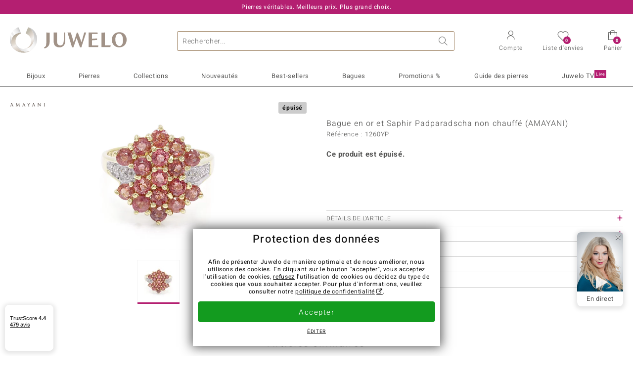

--- FILE ---
content_type: text/html;charset=utf-8
request_url: https://www.juwelo.fr/bague-en-or-et-saphir-padparadscha-non-chauffe-amayani-1260yp/
body_size: 25545
content:
        <!DOCTYPE HTML>
        <html lang="fr">
            <head>
                        <title>Bague en or et Saphir Padparadscha non chauffé (AMAYANI)-1260YP | Juwelo Bijouterie</title>
                    <meta charset="UTF-8"  />
                        <meta name="viewport" content="width=device-width, initial-scale=1"  />
                        <meta name="format-detection" content="telephone=no"  />
                        <meta name="robots" content="NOINDEX,FOLLOW"  />
                        <meta property="og:image" content="https://d37fhg2g6hio12.cloudfront.net/asset2/930616b51e170031/media/products/yp/1260yp/source.jpg"  />
                        <meta name="description" content="Magnifiques bijoux précieux ornés de pierres, à prix doux en direct du fabricant. Fabrication manuelle de qualité. Livré avec certificat d´authenticité."  />
                        <meta property="og:site_name" content="Juwelo"  />
                        <meta property="og:title" content="Bague en or et Saphir Padparadscha non chauffé (AMAYANI)-1260YP | Juwelo Bijouterie"  />
                        <meta property="og:type" content="website"  />
                        <meta property="og:url" content="https://www.juwelo.fr/bague-en-or-et-saphir-padparadscha-non-chauffe-amayani-1260yp/"  />
                        <meta property="og:locale" content="fr"  />
                        <meta property="og:description" content="Magnifiques bijoux précieux ornés de pierres, à prix doux en direct du fabricant. Fabrication manuelle de qualité. Livré avec certificat d´authenticité."  />
                            <link rel="preconnect" href="https://d37fhg2g6hio12.cloudfront.net" />
                                <link rel="shortcut icon" href="https://d37fhg2g6hio12.cloudfront.net/asset2/1f9194ee34d782eab2d18359301d90c6/img/favicon.png" />
                                <link rel="preload" href="https://d37fhg2g6hio12.cloudfront.net/asset2/127938b5bde4b26f08cb863bc3a4be12/fonts/Heebo/heebo-latin-300-normal.woff2" crossorigin="anonymous" as="font" type="font/woff2" />
                                <link rel="preload" href="https://d37fhg2g6hio12.cloudfront.net/asset2/dc8a07b2507e39892fd9a7fd7b8feb7f/fonts/Heebo/heebo-latin-400-normal.woff2" crossorigin="anonymous" as="font" type="font/woff2" />
                                <link rel="preload" href="https://d37fhg2g6hio12.cloudfront.net/asset2/d3d668ce420aa39a809332cfa20bee62/fonts/Heebo/heebo-latin-500-normal.woff2" crossorigin="anonymous" as="font" type="font/woff2" />
                                <link rel="preload" href="https://d37fhg2g6hio12.cloudfront.net/asset2/82e5cc309a8d624bcb724f49ead56f68/fonts/Heebo/heebo-latin-700-normal.woff2" crossorigin="anonymous" as="font" type="font/woff2" />
                                <link rel="preload" href="https://d37fhg2g6hio12.cloudfront.net/asset2/0c84e0ba4ac72aad09516339c2ac5bf6/fonts/Icons/icomoon0925.woff" crossorigin="anonymous" as="font" type="font/woff2" />
                                <link rel="dns-prefetch" href="https://www.googletagmanager.com" />
                                <link rel="dns-prefetch" href="https://www.google-analytics.com" />
                                <link rel="dns-prefetch" href="https://connect.facebook.net" />
                                <link rel="dns-prefetch" href="https://sslwidget.criteo.com" />
                                <link rel="stylesheet" href="https://d37fhg2g6hio12.cloudfront.net/asset2/9cb8bb47899cdc741e89af97f6a2a16a/dist/css/product.css" media="screen" type="text/css" />
                                <link rel="modulepreload" href="https://d37fhg2g6hio12.cloudfront.net/asset2/cb560eb6b798f1ff2693e917d7ab9d6b/dist/js/assets/overflow-y-hidden-jump-fix-7mheKMuM.js" />
                                <link rel="modulepreload" href="https://d37fhg2g6hio12.cloudfront.net/asset2/bed9982b9b1e321c983c1eba24394e76/dist/js/assets/product-media-B3xsHUkG.js" />
                                <link rel="preload" href="https://d37fhg2g6hio12.cloudfront.net/asset2/201d82a66c78e90692022b7904693786/dist/css/frame-lazy.css" as="style" onload="this.onload=null;this.rel='stylesheet'" />
                                <style>
                    .flags .flag.birthday-product { display: none; } .flags .flag.birthday-product { display: none; }                </style>
                                <link rel="alternate" href="https://www.juwelo.de/nicht-erhitzter-padparadscha-saphir-goldring-amayani-1260yp/" hreflang="de" />
                                <link rel="alternate" href="https://www.juwelo.it/anello-in-oro-con-zaffiro-padparadscha-non-riscaldato-amayani-1260yp/" hreflang="it" />
                                <link rel="alternate" href="https://www.juwelo.nl/gouden-ring-met-onverhitte-padparadscha-saffieren-amayani-1260yp/" hreflang="nl" />
                                <link rel="alternate" href="https://www.juwelo.es/anillo-en-oro-con-zafiro-padparascha-no-calentado-amayani-1260yp/" hreflang="es" />
                                <link rel="alternate" href="https://www.juwelo.com/18k-unheated-padparadscha-sapphire-gold-ring-amayani-1260yp/" hreflang="en_GB" />
                                <link rel="canonical" href="https://www.juwelo.fr/bague-en-or-et-saphir-padparadscha-non-chauffe-amayani-1260yp/" />
                            <script type="text/javascript" >(window.elumeo=window.elumeo||{}).is_mobile_device=((a) => /(android|bb\d+|meego).+mobile|avantgo|bada\/|blackberry|blazer|compal|elaine|fennec|hiptop|iemobile|ip(hone|od)|iris|kindle|lge |maemo|midp|mmp|mobile.+firefox|netfront|opera m(ob|in)i|palm( os)?|phone|p(ixi|re)\/|plucker|pocket|psp|series(4|6)0|symbian|treo|up\.(browser|link)|vodafone|wap|windows ce|xda|xiino/i.test(a)||/1207|6310|6590|3gso|4thp|50[1-6]i|770s|802s|a wa|abac|ac(er|oo|s\-)|ai(ko|rn)|al(av|ca|co)|amoi|an(ex|ny|yw)|aptu|ar(ch|go)|as(te|us)|attw|au(di|\-m|r |s )|avan|be(ck|ll|nq)|bi(lb|rd)|bl(ac|az)|br(e|v)w|bumb|bw\-(n|u)|c55\/|capi|ccwa|cdm\-|cell|chtm|cldc|cmd\-|co(mp|nd)|craw|da(it|ll|ng)|dbte|dc\-s|devi|dica|dmob|do(c|p)o|ds(12|\-d)|el(49|ai)|em(l2|ul)|er(ic|k0)|esl8|ez([4-7]0|os|wa|ze)|fetc|fly(\-|_)|g1 u|g560|gene|gf\-5|g\-mo|go(\.w|od)|gr(ad|un)|haie|hcit|hd\-(m|p|t)|hei\-|hi(pt|ta)|hp( i|ip)|hs\-c|ht(c(\-| |_|a|g|p|s|t)|tp)|hu(aw|tc)|i\-(20|go|ma)|i230|iac( |\-|\/)|ibro|idea|ig01|ikom|im1k|inno|ipaq|iris|ja(t|v)a|jbro|jemu|jigs|kddi|keji|kgt( |\/)|klon|kpt |kwc\-|kyo(c|k)|le(no|xi)|lg( g|\/(k|l|u)|50|54|\-[a-w])|libw|lynx|m1\-w|m3ga|m50\/|ma(te|ui|xo)|mc(01|21|ca)|m\-cr|me(rc|ri)|mi(o8|oa|ts)|mmef|mo(01|02|bi|de|do|t(\-| |o|v)|zz)|mt(50|p1|v )|mwbp|mywa|n10[0-2]|n20[2-3]|n30(0|2)|n50(0|2|5)|n7(0(0|1)|10)|ne((c|m)\-|on|tf|wf|wg|wt)|nok(6|i)|nzph|o2im|op(ti|wv)|oran|owg1|p800|pan(a|d|t)|pdxg|pg(13|\-([1-8]|c))|phil|pire|pl(ay|uc)|pn\-2|po(ck|rt|se)|prox|psio|pt\-g|qa\-a|qc(07|12|21|32|60|\-[2-7]|i\-)|qtek|r380|r600|raks|rim9|ro(ve|zo)|s55\/|sa(ge|ma|mm|ms|ny|va)|sc(01|h\-|oo|p\-)|sdk\/|se(c(\-|0|1)|47|mc|nd|ri)|sgh\-|shar|sie(\-|m)|sk\-0|sl(45|id)|sm(al|ar|b3|it|t5)|so(ft|ny)|sp(01|h\-|v\-|v )|sy(01|mb)|t2(18|50)|t6(00|10|18)|ta(gt|lk)|tcl\-|tdg\-|tel(i|m)|tim\-|t\-mo|to(pl|sh)|ts(70|m\-|m3|m5)|tx\-9|up(\.b|g1|si)|utst|v400|v750|veri|vi(rg|te)|vk(40|5[0-3]|\-v)|vm40|voda|vulc|vx(52|53|60|61|70|80|81|83|85|98)|w3c(\-| )|webc|whit|wi(g |nc|nw)|wmlb|wonu|x700|yas\-|your|zeto|zte\-/i.test(a.substr(0,4)))(navigator.userAgent||navigator.vendor||window.opera);(window.elumeo=window.elumeo||{}).decode_link=function(a){a.setAttribute('href', decodeURIComponent(atob(a.getAttribute('data-ool'))));a.removeAttribute('onmousedown');a.removeAttribute('ontouchstart');a.removeAttribute('onfocus');a.removeAttribute('data-ool');};window.dataLayer = window.dataLayer || [];function gtag() { dataLayer.push(arguments); }gtag('consent', 'default', {'ad_storage' : 'denied','ad_user_data' : 'denied','ad_personalization' : 'denied','analytics_storage' : 'denied'});window.uetq = window.uetq || [];window.uetq.push('consent', 'default', { 'ad_storage': 'denied' });window._uxa = window._uxa || [];window.ga4 = {products:{}};window.algolia = {queryID:null};window.hj=function(){};!function(f,b,e,v,n,t,s){if(f.fbq)return;n=f.fbq=function(){n.callMethod?n.callMethod.apply(n,arguments):n.queue.push(arguments)};if(!f._fbq)f._fbq=n;n.push=n;n.loaded=!0;n.version='2.0';n.queue=[];}(window, document);window.criteo_q = window.criteo_q || [];!function(){if(window.pintrk){return;}window.pintrk = function () {window.pintrk.queue.push(Array.prototype.slice.call(arguments))};var n = window.pintrk;n.queue = [];n.version = "3.0";}();window._tfa = window._tfa || [];document.addEventListener('alpine:bundle', () => {Alpine.store('session').updateState();Alpine.store('wishlist').setNumberOfItems(0);Alpine.store('wishlist').setProductIdsOnWishlist([]);Alpine.store('cart').setup("\/checkout2\/cart-json",0);Alpine.store('currency').setup([{"rate":1,"name":"Euro","symbol":"\u20ac","code":"EUR","codeLower":"eur","isForeign":false,"shortPrefix":"","shortSuffix":",- \u20ac","longPrefix":"","longSuffix":" \u20ac","commaSeparator":",","thousandSeparator":" "}],"EUR");});</script>
                        <script type="module" src="https://d37fhg2g6hio12.cloudfront.net/asset2/280a68907a6d51f38a86e8b7f9dc26c0/dist/js/assets/product-BtL2sr-8.js" ></script>
                        <script type="module" >import.meta.url;import("_").catch(()=>1);(async function*(){})().next();if(location.protocol!="file:"){window.__vite_is_modern_browser=true}</script>
                        <script type="module" >!function(){if(window.__vite_is_modern_browser)return;console.warn("vite: loading legacy chunks, syntax error above and the same error below should be ignored");var e=document.getElementById("vite-legacy-polyfill"),n=document.createElement("script");n.src=e.src,n.onload=function(){System.import(document.getElementById('vite-legacy-entry').getAttribute('data-src'))},document.body.appendChild(n)}();</script>
                        <script type="text/javascript" >window.tr_load_google_analytics = function() {var gts = document.createElement('script');gts.async = 1;gts.src = 'https://www.googletagmanager.com/gtag/js?id=G-HMQLCT5ZQM';document.getElementsByTagName("head")[0].appendChild(gts);gtag('js', new Date());};gtag('consent', 'update', {'analytics_storage' : 'granted'});gtag('config', "G-HMQLCT5ZQM", {"content_group":"product_view_2_sold_out"});gtag('set', 'user_properties', {'web_ab_tests':"",'web_buy_now':"disabled",'device_pixel_ratio':(window.devicePixelRatio !== undefined ? window.devicePixelRatio : 1).toFixed(1)});</script>
                        <script type="text/javascript" >window.tr_load_google_ads = function() {gtag('consent', 'update', {'ad_storage' : 'granted','ad_user_data' : 'granted','ad_personalization' : 'granted'});gtag('config', "AW-10868802530", {"anonymize_ip":true});};</script>
                        <script type="text/javascript" >window.tr_load_microsoft_ads = function() {    window.uetq.push('consent', 'default', { 'ad_storage': 'granted' });    (function(w,d,t,r,u){var f,n,i;w[u]=w[u]||[],f=function(){var o={ti:"5214024", enableAutoSpaTracking: true};o.q=w[u],w[u]=new UET(o),w[u].push("pageLoad")},n=d.createElement(t),n.src=r,n.async=1,n.onload=n.onreadystatechange=function(){var s=this.readyState;s&&s!=="loaded"&&s!=="complete"||(f(),n.onload=n.onreadystatechange=null)},i=d.getElementsByTagName(t)[0],i.parentNode.insertBefore(n,i)})(window,document,"script","//bat.bing.com/bat.js","uetq");};</script>
                        <script type="text/javascript" >window.tr_load_content_square = function() {};</script>
                        <script type="text/javascript" >window.tr_load_rtb_house = function() {(function (w,d,dn,t){w[dn]=w[dn]||[];w[dn].push({eventType:'init',value:t,dc:''});var f=d.getElementsByTagName('script')[0],c=d.createElement('script');c.async=true;c.src='https://tags.creativecdn.com/3QH6pZciFRuBCDfvcujQ.js'; f.parentNode.insertBefore(c,f);})(window,document,'rtbhEvents','3QH6pZciFRuBCDfvcujQ');};window.rtb_house_uid = "unknown";</script>
                        <script type="text/javascript" >window.tr_load_criteo = function() {var script = document.createElement('script');script.src = '//static.criteo.net/js/ld/ld.js';script.async = 'true';document.head.appendChild(script);};window.criteo_q.push({ event: "setAccount", account: "8085"},{ event: "setSiteType", type: window.elumeo.is_mobile_device ? "m" : "d"});</script>
                        <script type="text/javascript" >
window.ga4.products = {
"1260YP":{"item_id":"1260YP","item_name":"Bague en or et Saphir Padparadscha non chauffé (AMAYANI)","affiliation":"FR","currency":"EUR","price":799,"item_brand":"amayani","item_category":"ringe","item_category4":"S","item_category5":1499}
,"1900LJ":{"item_id":"1900LJ","item_name":"Bague en argent et Rubis de Madagascar","affiliation":"FR","currency":"EUR","price":399,"item_brand":"chefsache","item_category":"ringe","item_category2":"PS","item_category3":"17, 18, 19","item_category4":"V, R, 3"}
,"9229TO":{"item_id":"9229TO","item_name":"Bague en or et Tanzanite jaune non chauffée  (Adela Gold)","affiliation":"FR","currency":"EUR","price":999,"item_brand":"adela_gold","item_category":"ringe","item_category2":"YG","item_category3":"18","item_category4":"R, 3"}
,"7093HL":{"item_id":"7093HL","item_name":"Bague en argent et Tourmaline rose du Brésil  (Pallanova)","affiliation":"FR","currency":"EUR","price":299,"item_brand":"pallanova","item_category":"ringe","item_category2":"SS","item_category3":"16, 17","item_category4":"V, R, 3"}
,"4900VM":{"item_id":"4900VM","item_name":"Bague en argent et Tourmaline rose du Brésil","affiliation":"FR","currency":"EUR","price":99,"item_brand":"juwelo","item_category":"ringe","item_category2":"SS","item_category3":"19","item_category4":"S, R, 3","item_category5":129}
,"8457LW":{"item_id":"8457LW","item_name":"Bague en argent et Rubis de Tanzanie (Gems en Vogue)","affiliation":"FR","currency":"EUR","price":499,"item_brand":"gems_en_vogue","item_category":"ringe","item_category2":"SS","item_category3":"17, 18, 19, 20","item_category4":"V, R, 3"}
,"8317RE":{"item_id":"8317RE","item_name":"Bague en argent et Topaze rose (Dallas Prince Designs)","affiliation":"FR","currency":"EUR","price":399,"item_brand":"dallas_prince_designs","item_category":"ringe","item_category2":"SS","item_category3":"17, 20","item_category4":"V, R, 3"}
,"7005GL":{"item_id":"7005GL","item_name":"Bague en argent et Rubis de Madagascar","affiliation":"FR","currency":"EUR","price":399,"item_brand":"chefsache","item_category":"ringe","item_category2":"PS","item_category3":"18","item_category4":"R, 3, L"}
,"5059VL":{"item_id":"5059VL","item_name":"Bague en argent et Spinelle rose (Gems en Vogue)","affiliation":"FR","currency":"EUR","price":699,"item_brand":"gems_en_vogue","item_category":"ringe","item_category2":"SS","item_category3":"17, 19","item_category4":"V, R, 3"}
};
</script>
                        <script type="application/ld+json" >{"@context":"https:\/\/schema.org\/","@type":"OnlineStore","name":"Juwelo","url":"https:\/\/www.juwelo.fr","logo":"https:\/\/d37fhg2g6hio12.cloudfront.net\/asset2\/16b1a456c7bd318335b984a5c832f85e\/img\/logo-juwelo.svg","hasMerchantReturnPolicy":{"@type":"MerchantReturnPolicy","applicableCountry":["DE","NL","FR","MC","ES","AT","BE","BG","CH","DK","EE","FI","GR","HR","IE","IT","LV","LT","LU","PL","PT","RO","SE","SK","SI","CZ","HU","CY"],"returnPolicyCountry":"DE","returnPolicyCategory":"https:\/\/schema.org\/MerchantReturnFiniteReturnWindow","merchantReturnDays":14,"returnFees":"https:\/\/schema.org\/FreeReturn","returnMethod":"https:\/\/schema.org\/ReturnByMail","refundType":[["https:\/\/schema.org\/FullRefund","https:\/\/schema.org\/StoreCreditRefund"]]},"vatId":"DE202087413","sameAs":["https:\/\/twitter.com\/Juwelo_France","http:\/\/fr.pinterest.com\/JuweloFrance\/","https:\/\/www.facebook.com\/bijouteriejuwelo\/","https:\/\/www.instagram.com\/juwelo.fr\/"],"contactPoint":[{"@type":"ContactPoint","telephone":"+49-800-227-44-13","contactOption":"TollFree","contactType":"customer service","email":"serviceclient@juwelo.fr","areaServed":["DE"]},{"@type":"ContactPoint","telephone":"+34-910-757-329","contactOption":"TollFree","contactType":"customer service","email":"serviceclient@juwelo.fr","areaServed":["ES"]},{"@type":"ContactPoint","telephone":"+33-176-541036","contactOption":"TollFree","contactType":"customer service","email":"serviceclient@juwelo.fr","areaServed":["FR"]},{"@type":"ContactPoint","telephone":"+39-06-89970061","contactOption":"TollFree","contactType":"customer service","email":"serviceclient@juwelo.fr","areaServed":["IT"]},{"@type":"ContactPoint","telephone":"+31-02-04990158","contactOption":"TollFree","contactType":"customer service","email":"serviceclient@juwelo.fr","areaServed":["NL"]},{"@type":"ContactPoint","telephone":"+800-410-40000","contactOption":"TollFree","contactType":"customer service","email":"serviceclient@juwelo.fr","areaServed":["SE","SK","PT","MC","LU","GR","DK","CZ"]},{"@type":"ContactPoint","telephone":"+32-03-2884917","contactOption":"TollFree","contactType":"customer service","email":"serviceclient@juwelo.fr","areaServed":["BE"]},{"@type":"ContactPoint","telephone":"+43-800-2020260","contactOption":"TollFree","contactType":"customer service","email":"serviceclient@juwelo.fr","areaServed":["AT"]},{"@type":"ContactPoint","telephone":"+41-800-2020260","contactOption":"TollFree","contactType":"customer service","email":"serviceclient@juwelo.fr","areaServed":["CH"]}]}</script>
                        </head>
            <body class="fr" 
x-data="{ scrollLock: false, atTop: true }"
:class="atTop || &#039;scrolled&#039;"
@modal-open.window="scrollLock=true"
@modal-closed.window="scrollLock=false"
@scroll.window="atTop = (window.pageYOffset &gt; 20 ? false : true)"
data-delivery-country="fr"
:data-currency="$store.currency.selectedCurrency.codeLower">
                        <header
            x-data="header"
            :data-layer="activeLayer"
            @search-suggest-show="openSearch()"
            @search-suggest-hide="close()"
            @menu-close="close()"
            @click.outside="close()"
            id="top"
        >
                        <p class="c-usp">
                <span>Pierres véritables. Meilleurs prix. Plus grand choix.</span>
                <span>Votre expert en pierres précieuses certifiées</span>
                <span>Frais de port offerts à partir de 79 € sur la bijouterie en ligne !</span>
                <span><span class="hotline"><strong><a href="tel:0033176541036">+33 (0) 176 54 10 36</a></strong></span><a class="mail" href="/service-clients/contact/" title="Contact"><span class="email-icon"></span></a></span>
                <span>Pour les nouveaux clients, la livraison est toujours gratuite.</span>
            </p>
            <section class="main" x-data="searchSuggest(&quot;&quot;)">
                <h1 class="logo">
                    <a href="/">
                        <img src="https://d37fhg2g6hio12.cloudfront.net/asset2/16b1a456c7bd318335b984a5c832f85e/img/logo-juwelo.svg"
                             alt="Juwelo"
                        >
                    </a>
                </h1>
                
                <form class="c-search" 
                      action="/search/init"
                      method="post"
                      aria-labelledby="search-submit-button"
                >
                    <label for="header-search-input">Chercher</label>
                    <input type="search"
                           name="query"
                           id="header-search-input"
                           placeholder="Rechercher..."
                           x-model="query"
                           @focus="focus()"
                           data-cs-capture
                    >
                    <span class="clear-search" @click="clearSearch()"></span>
                    <button type="submit" title="Chercher" id="search-submit-button">
                        Chercher                    </button>
                </form>
                
                <div class="c-suggests" 
                     x-show="showSuggest"
                     x-ref="suggestResultTemplate"
                ><div></div></div>

                <span role="button" class="menu" @click="openMenu()">
                    <span class="lines lines-1"></span>
                    <span class="lines lines-2"></span>
                    <span class="text">Menu</span>
                </span>
                <span role="button" class="account" @click="openAccount()">
                    <span class="icon"></span>
                                        <span class="text">Compte</span>
                </span>
                <a role="button" class="wishlist"
                                            @click.prevent="openWishList()"
                        href="#"
                                        >
                    <span class="icon"></span>
                    <span class="bubble wishlist-items-amount" x-text="$store.wishlist.numberOfItems">0</span>
                    <span class="text">Liste d&#039;envies</span>
                </a>
                <a role="button" class="cart" href="javascript:void(0)" data-ool="JTJGY2hlY2tvdXQlMkZjYXJ0JTJG" onmousedown="elumeo.decode_link(this)" ontouchstart="elumeo.decode_link(this)" onfocus="elumeo.decode_link(this)">
                    <span class="icon"></span>
                    <span class="bubble cart-items-amount"
                          x-text="$store.cart.state.numberOfItems"
                    >0</span>
                    <span class="text">Panier</span>
                </a>
                        <form class="c-header-login"
              action="/customer/account/loginPost/"
              method="post"
              x-data="{ 'email' : '', 'password' : '', 'isSubmit' : false }"
              @submit="isSubmit = true; if(email === '' || password === '') { $event.preventDefault(); }"
        >
            <span class="close" @click="close()">x</span>
            <input type="hidden" value="" name="form_key">
            <input type="hidden" value="1" name="is_mini_login">
            <input type="hidden" value="1" name="login[auto]">
            <p x-show="showWishlistRequiresLoginNote">Pour ajouter un bijou à votre liste d’envies, merci de vous connecter ou créer un compte client.</p>
            <h3>Compte</h3>
            <div class="input-box">
                <input type="email"
                       name="login[username]"
                       id="mini-login"
                       class="input-text required-entry validate-email"
                       placeholder=" "
                       x-model="email"
                >
                <p x-show="email === '' && isSubmit"
                   class="validation-advice validation-advice-email"
                >Saisissez votre email</p>
                <label for="mini-login">Email</label>
            </div>
            <div class="input-box" x-data="{show : true}">
                <input type="password"
                       :type="show ? 'password' : 'text'"
                       name="login[password]"
                       id="mini-password"
                       class="input-text required-entry validate-password"
                       placeholder=" "
                       x-model="password"
                >
                <p x-show="password === '' && isSubmit"
                   class="validation-advice validation-advice-password"
                >Veuillez saisir un mot de passe valide</p>
                <label for="mini-password">Mot de passe</label>
                <span class="toggle-password" @click="show = !show"></span>
            </div>
            <button type="submit" class="btn" id="mini_login_button">Connexion</button>
            <a class="secondary" href="javascript:void(0)" data-ool="JTJGY3VzdG9tZXIlMkZhY2NvdW50JTJGZm9yZ290cGFzc3dvcmQlMkY=" onmousedown="elumeo.decode_link(this)" ontouchstart="elumeo.decode_link(this)" onfocus="elumeo.decode_link(this)">
                Mot de passe oublié ?            </a>
            <a class="secondary" href="javascript:void(0)" data-ool="JTJGYWNjb3VudCUyRmVtYWlsLWxvZ2lu" onmousedown="elumeo.decode_link(this)" ontouchstart="elumeo.decode_link(this)" onfocus="elumeo.decode_link(this)">
                Connexion par e-mail            </a>
            <h3>Vous n&#039;avez pas de compte client ?</h3>
            <a class="button" href="javascript:void(0)" data-ool="JTJGY3VzdG9tZXIlMkZhY2NvdW50JTJGY3JlYXRlJTJG" onmousedown="elumeo.decode_link(this)" ontouchstart="elumeo.decode_link(this)" onfocus="elumeo.decode_link(this)">Créer un compte</a>
        </form>
                    </section>

            <nav class="header-nav"
                 x-data="{ 
                    isMobileMenu: false,
                    child: null, 
                    tab: null,
                    onMenuClick(child, tab, event) {
                        if(!this.isMobileMenu) {
                           return;
                        }
                        event.preventDefault();
                        this.child = child;
                        this.tab = tab;
                    }
                 }"
                 @mobile-menu-open.window="isMobileMenu=true"
            >
                <ul class="default-categories">
                            <li><a href="/bijoux/">Bijoux</a></li>
        <li><a href="/pierres/">Pierres</a></li>
        <li><a href="/cadeaux/">Cadeaux</a></li>
        <li><a href="/juwelo-collections/">Collections</a></li>
        <li><a href="/best-sellers/">Best-sellers</a></li>
        <li><a href="/nouveautes/">Nouveautés</a></li>
        <li><a href="/bonnes-affaires/">Promotions %</a></li>
        <li><a href="/guide-des-pierres/">Guide des pierres</a></li>
        <li><a href="/tele-achat/">Juwelo Télé<sup>Live</sup></a></li>
                        </ul>
                        <ul class="tree" :class="child ? child : ''">
            <li class="close-menu" @click="$dispatch('menu-close'); child = false; tab = false;">fermer</li>
            <li class="close-sub" @click="child = false;">retour</li>
            <li class="children-jewelry" :class="tab ? tab : ''">
                <a class="toggle-link"
                   href="/bijoux/"
                   @click="onMenuClick('jewelry', 'types', $event)"
                >
                    <i>&#xe914;</i>Bijoux
                </a>
                <ul>
                    <li class="types">
                        <span class="tab-link" @click="tab = 'types'">Type de bijoux</span>
                        <ul>
                            <li><a href="#" data-obcl="L2Jpam91eC8=" title="Bijoux" class="mobile">Bijoux</a></li>
<li><a href="#" data-obcl="L2JhZ3Vlcy1mZW1tZXMv" title="Bagues femme">Bagues pour femme</a></li>
<li><a href="#" data-obcl="L2Jpam91eC1ob21tZS8=" title="Bijoux pour homme">Bijoux pour homme</a></li>
<li><a href="#" data-obcl="L2JhZ3VlLWRlLWZpYW5jYWlsbGVzLw==" title="Bagues de Fiançailles">Bagues de Fiançailles</a></li>
<li><a href="#" data-obcl="L2JvdWNsZXMtZC1vcmVpbGxlcy8=" title="Boucles d'oreilles">Boucles d'oreilles</a></li>
<li><a href="#" data-obcl="L3BlbmRlbnRpZnMv" title="Pendentifs">Pendentifs</a></li>
<li><a href="#" data-obcl="L2NvbGxpZXJzLw==" title="Colliers">Colliers</a></li>
<li><a href="#" data-obcl="L2JyYWNlbGV0cy8=" title="Bracelets">Bracelets</a></li>
<li><a href="#" data-obcl="L21vbnRyZXMv" title="montres avec pierres précieuses">Montres</a></li>
<li><a href="#" data-obcl="L2NoYWluZXMv" title="Chaines">Chaines</a></li>
<li><a href="#" data-obcl="L2Jpam91eC1lbmZhbnRzLw==" title="enfant">Bijoux pour enfant</a></li>
<li><a href="#" data-obcl="L2FjY2Vzc29pcmVzLw==" title="Accessoires">Accessoires</a></li>                        </ul>
                    </li>
                    <li class="designs">
                        <span class="tab-link" @click="tab = 'designs';">Design</span>
                        <ul>
                            <li><a href="#" data-obcl="L2JhZ3Vlcy10b2ktbW9pLw==" title="Bagues Toi et Moi">Bagues Toi et Moi</a></li>
<li><a href="#" data-obcl="L2JhZ3Vlcy1ldGVybml0ZS8=" title="Bagues éternité">Bagues éternité</a></li>
<li><a href="#" data-obcl="L2Jpam91eC8/ZGVzaWduX3R5cGVzPTU=" title="Solitaire">Solitaire</a></li>
<li><a href="#" data-obcl="L2Jpam91eC8/ZGVzaWduX3R5cGVzPTg=" title="Solitaire et autres pierres">Solitaire et autres pierres</a></li>
<li><a href="#" data-obcl="L2Jpam91eC8/ZGVzaWduX3R5cGVzPTM=" title="Grappe">Grappe</a></li>
<li><a href="#" data-obcl="L2Jpam91eC8/ZGVzaWduX3R5cGVzPTQ=" title="Trilogie">Trilogie</a></li>
<li><a href="#" data-obcl="L2Jpam91eC1hbmltYXV4Lw==" title="Bijoux animaux">Bijoux animaux</a></li>
<li><a href="#" data-obcl="L2NoYXJtcy8=" title="Charms">Charms</a></li>
<li><a href="#" data-obcl="L2NvbGxpZXJzLXBpZXJyZXMtbmF0dXJlbGxlcy8=" title="Colliers pierres naturelles">Colliers pierres naturelles</a></li>
<li><a href="#" data-obcl="L2Jpam91eC8/ZGVzaWduX3R5cGVzPTc=" title="Cadre">Cadre</a></li>
<li><a href="#" data-obcl="L2Jpam91eC8/ZGVzaWduX3R5cGVzPTk=" title="Bande">Bande</a></li>
<li><a href="#" data-obcl="L2JhZ3VlY29ja3RhaWwv" title="Cocktail">Cocktail</a></li>
<li><a href="#" data-obcl="L2Jpam91eC1zaWduZXMtem9kaWFxdWUv" title="Fleurs">Signes du Zodiaque</a></li>                        </ul>
                    </li>
                    <li class="metals">
                        <span class="tab-link" @click="tab = 'metals';">Métal Précieux</span>
                        <ul>
                            <li><a href="#" data-obcl="L2Jpam91eC1lbi1vci8=" title="Bijoux en Or">&diams; Bijoux en Or</a></li>
<li><a href="#" data-obcl="L2Jpam91eC1lbi1hcmdlbnQv" title="Bijoux en Argent">&diams; Bijoux en Argent</a></li>
<li><a href="#" data-obcl="L2Jpam91eC1wbGFxdWUtb3Iv" title="Bijoux plaqué or">&diams; Bijoux plaqué or</a></li>
<li><a href="#" data-obcl="L2Jpam91eC1wbGF0aW5lLw==" title="Bijoux en platine">&diams; Bijoux en platine</a></li>
<li><a href="#" data-obcl="L2Jpam91eC1lbWFpbC8=" title="Bijoux en émail">&diams; Bijoux en émail</a></li>                        </ul>
                    </li>
                    <li class="sizes">
                        <span class="tab-link" @click="tab = 'sizes';">Taille de bague</span>
                        <ul>
                            <li><a href="#" data-obcl="L2JhZ3Vlcy10YWlsbGUtNTA=">Bagues en taille 50</a></li>
<li><a href="#" data-obcl="L2JhZ3Vlcy10YWlsbGUtNTQ=">Bagues en taille 54</a></li>
<li><a href="#" data-obcl="L2JhZ3Vlcy10YWlsbGUtNTc=">Bagues en taille 57</a></li>
<li><a href="#" data-obcl="L2JhZ3Vlcy10YWlsbGUtNjA=">Bagues en taille 60</a></li>
<li><a href="#" data-obcl="L2JhZ3Vlcy10YWlsbGUtNjM=">Bagues en taille 63</a></li>
<li><a href="#" data-obcl="L2JhZ3Vlcy10YWlsbGUtNjY=">Bagues en taille 66</a></li>
<li><a href="#" data-obcl="L2JhZ3Vlcy10YWlsbGUtNjk=">Bagues en taille 69</a></li>
<li><a href="#" data-obcl="L2NyZWF0aW9uLw==" title="Creation">Creation<sup>Nouveau</sup></a></li>
<li><a href="#" data-obcl="L3NlcnZpY2UtY2xpZW50cy90YWlsbGUtZGUtYmFndWVzLw==">Choisir la taille de votre bague</a></li>                        </ul>
                    </li>
                    <li class="nav-promo-block nav-promo-block-jewelry"></li>
                </ul>
            </li>
            <li class="children-gems" :class="tab ? tab : ''">
                <a class="toggle-link"
                   href="/pierres/"
                   @click="onMenuClick('gems', 'famous', $event)"
                >
                    <i>&#xe90d;</i>Pierres
                </a>
                <ul>
                    <li class="top">
                        <span class="tab-link" @click="tab = 'top';">Top pierres précieuses</span>
                        <ul>
                            <li class="column"><a class="diamant" href="/bijoux-diamant/" title="Diamant">Diamant</a></li>
<li class="column"><a class="smaragd" href="/bijoux-emeraude/" title="Emeraude">Emeraude</a></li>
<li class="column"><a class="opal" href="/bijoux-opale/" title="Opale">Opale</a></li>
<li class="column"><a class="saphir" href="/bijoux-saphir/" title="Saphir">Saphir</a></li>
<li class="column"><a class="rubin" href="/bijoux-rubis/" title="Rubis">Rubis</a></li>                        </ul>
                    </li>
                    <li class="famous">
                        <span class="tab-link" @click="tab = 'famous';">Pierres préférées</span>
                        <ul>
                            <li class="all"><a href="/pierres/">Toutes les pierres précieuses</a></li>
                            <li class="column"><a class="diamant sans-serif-bold" href="/collectors-edition/" title="Pierres non serties">Pierres non serties</a></li>
<li class="column"><a class="turmalin-katzenauge" href="/pierres-effet-a-il-de-chat/" title="Effet œil-de-chat">Effet œil-de-chat</a></li>
<li class="column"><a class="stern-saphir" href="/pierres-effet-etoile/" title="Effet étoilé">Effet étoilé</a></li>
<li class="column nom"><a class="achat" href="/bijoux-agate/" title="Agate">Agate</a></li>
<li class="column"><a class="alexandrit" href="/bijoux-alexandrite/" title="Alexandrite">Alexandrite</a></li>
<li class="column nom"><a class="bernstein" href="/bijoux-ambre/" title="Ambre">Ambre</a></li>
<li class="column"><a class="amethyst" href="/bijoux-amethyste/" title="Améthyste">Améthyste</a></li>
<li class="column nom"><a class="andalusit" href="/bijoux-andalousite/" title="Andalousite">Andalousite</a></li>
<li class="column nom"><a class="apatit" href="/bijoux-apatite/" title="Apatite">Apatite</a></li>
<li class="column"><a class="aquamarin" href="/bijoux-aigue-marine/" title="Aigue-marine">Aigue-marine</a></li>
<li class="column nom"><a class="beryll" href="/bijoux-beryl/" title="Beryl">Beryl</a></li>
<li class="column nom"><a class="chalzedon" href="/bijoux-calcedoine/" title="Calcédoine">Calcédoine</a></li>
<li class="column"><a class="citrin" href="/bijoux-citrine/" title="Citrine">Citrine</a></li>
<li class="column nom"><a class="diopsid" href="/bijoux-diopside/" title="Diopside">Diopside</a></li>
<li class="column"><a class="fluorit" href="/bijoux-fluorite/" title="Fluorite">Fluorite</a></li>
<li class="column"><a class="granat" href="/bijoux-grenat/" title="Grenat">Grenat</a></li>
<li class="column nom"><a class="rhodolith" href="/bijoux-grenat-rhodolite/" title="Grenat Rhodolite">Grenat Rhodolite</a></li>
<li class="column nom"><a class="muschel" href="/bijoux-coquillage/" title="Coquillage">Coquillage</a></li>
<li class="column nom"><a class="iolith" href="/bijoux-iolite/" title="Iolite">Iolite</a></li>
<li class="column"><a class="kunzit" href="/bijoux-kunzite/" title="Kunzite">Kunzite</a></li>
<li class="column nom"><a class="kyanit" href="/bijoux-kyanite/" title="Kyanite">Kyanite</a></li>
<li class="column nom"><a class="labradorit" href="/bijoux-labradorite/" title="Labradorite">Labradorite</a></li>
<li class="column"><a class="lapislazuli" href="/bijoux-lapis-lazuli/" title="Lapis Lazuli">Lapis Lazuli</a></li>
<li class="column nom"><a class="morganit" href="/bijoux-morganite/" title="Morganite">Morganite</a></li>
<li class="column nom"><a class="obsidian" href="/bijoux-obsidienne/" title="Obsidienne">Obsidienne</a></li>
<li class="column nom"><a class="onyx" href="/bijoux-onyx/" title="Onyx">Onyx</a></li>
<li class="column nom"><a class="peridot" href="/bijoux-peridot/" title="Péridot">Péridot</a></li>
<li class="column"><a class="perle" href="/bijoux-perle/" title="Perle">Perle</a></li>
<li class="column"><a class="mondstein" href="/bijoux-pierre-de-lune/" title="Pierre de lune">Pierre de lune</a></li>
<li class="column nom"><a class="quarz" href="/bijoux-quartz/" title="Quartz">Quartz</a></li>
<li class="column nom"><a class="sphen" href="/bijoux-sphene/" title="Sphène">Sphène</a></li>
<li class="column"><a class="spinell" href="/bijoux-spinelle/" title="Spinelle">Spinelle</a></li>
<li class="column"><a class="tansanit" href="/bijoux-tanzanite/" title="Tanzanite">Tanzanite</a></li>
<li class="column"><a class="topas" href="/bijoux-topaze/" title="Topaze">Topaze</a></li>
<li class="column"><a class="tuerkis" href="/bijoux-turquoise/" title="Turquoise">Turquoise</a></li>
<li class="column"><a class="turmalin" href="/bijoux-tourmaline/" title="Tourmaline">Tourmaline</a></li>
<li class="column"><a class="zirkon" href="/bijoux-zircon/" title="Zircon">Zircon</a></li>                            <li class="all"><a href="/pierres/">Toutes les pierres précieuses</a></li>
                        </ul>
                    </li>
                    <li class="colors">
                        <span class="tab-link" @click="tab = 'colors';">Pierres précieuses par couleur</span>
                        <ul>
                            <li class="column"><a class="rubin" href="/pierres-rouges/">Rouge</a></li>
<li class="column"><a class="kunzit" href="/pierres-violettes/">Violet</a></li>
<li class="column"><a class="saphir" href="/pierres-bleues/">Bleu</a></li>
<li class="column"><a class="smaragd" href="/pierres-vertes/">Vert</a></li>
<li class="column"><a class="beryll" href="/pierres-jaunes/">Jaune</a></li>                            <li class="all"><a href="/pierres/" title="Toutes les pierres précieuses">Toutes les pierres précieuses</a></li>
                        </ul>
                    </li>
                    <li class="all"><a href="/pierres/" title="Toutes les pierres précieuses">Toutes les pierres précieuses</a></li>
                </ul>
            </li>
            <li class="children-brands" :class="tab ? tab : ''">
                <a class="toggle-link"
                   href="/juwelo-collections/"
                   @click="onMenuClick('brands', null, $event)"
                >
                    <i>&#xe90e;</i>Collections
                </a>
                <div>
                    <a href="/juwelo-Collections/">Toutes les collections</a>
                            <ul class="column">
            <li><a title="AMAYANI" href="#" data-obcl="L2FtYXlhbmkv">AMAYANI</a></li><li><a title="Adela Gold" href="#" data-obcl="L2FkZWxhLWdvbGQv">Adela Gold</a></li><li><a title="Annette with Love" href="#" data-obcl="L2FubmV0dGUv">Annette with Love</a></li><li><a title="Art of Nature" href="#" data-obcl="L2FydC1vZi1uYXR1cmUv">Art of Nature</a></li><li><a title="Bali Barong" href="#" data-obcl="L2JhbGktYmFyb25nLw==">Bali Barong</a></li><li><a title="CIRARI" href="#" data-obcl="L2NpcmFyaS8=">CIRARI</a></li><li><a title="Colllectors Edition" href="#" data-obcl="L2NvbGxlY3RvcnMtZWRpdGlvbi8=">Collectors Edition</a></li><li><a title="Custodana" href=#" data-obcl="L2N1c3RvZGFuYS8=">Custodana</a></li><li><a title="Dagen" href="#" data-obcl="L2RhZ2VuLw==">Dagen</a></li><li><a title="Dallas Prince Designs" href="#" data-obcl="L2RhbGxhcy1wcmluY2Uv">Dallas Prince Designs</a></li>        </ul>
        <ul class="column">
            <li><a title="Desert Chic" href="#" data-obcl="L2NvbGxlY3Rpb24tZGVzZXJ0LWNoaWMv">Desert Chic</a></li><li><a title="Designed in Berlin" href="#" data-obcl="L2Rlc2lnbmVkLWluLWJlcmxpbi8=">Designed in Berlin</a></li><li><a title="Gavin Linsell" href=#" data-obcl="L2dhdmluLWxpbnNlbGwv">Gavin Linsell</a></li><li><a title="Gems en Vogue" href=#" data-obcl="L2dlbXMtZW4tdm9ndWUv">Gems en Vogue</a></li><li><a title="Handmade in Italy" href="#" data-obcl="L2hhbmRtYWRlLWluLWl0YWx5Lw==">Handmade in Italy</a></li><li><a title="Jaipur Show" href="#" data-obcl="L2phaXB1ci1zaG93Lw==">Jaipur Show</a></li><li><a title="Joias do Paraíso" href="#" data-obcl="L2pvaWFzLWRvLXBhcmFpc28v">Joias do Paraíso</a></li><li><a title="Juwelo Classics" href="#" data-obcl="L2p1d2Vsby1jbGFzc2ljcy8=">Juwelo Classics</a></li><li><a title="Mark Tremonti" href="#" data-obcl="L21hcmstdHJlbW9udGkv">Mark Tremonti</a></li><li><a title="Miss Juwelo" href="#" data-obcl="L21pc3MtanV3ZWxvLw==">Miss Juwelo</a></li>        </ul>
        <ul class="column">
            <li><a title="Molloy Gems" href="#" data-obcl="L21vbGxveS1nZW1zLw==">Molloy Gems</a></li><li><a title="Monosono Collection" href="#" data-obcl="L21vbm9zb25vLWNvbGxlY3Rpb24v">Monosono Collection</a></li><li><a title="Pallanova" href=#" data-obcl="L3BhbGxhbm92YS8=">Pallanova</a></li><li><a title="Pedro de  href="#" data-obcl="L3BlZHJvLWRlLW1lbG8v"Melo">De Melo</a></li><li><a title="Remy Rotenier" href=#" data-obcl="L3JlbXktcm90ZW5pZXIv">Remy Rotenier</a></li><li><a title="Ryia" href="#" data-obcl="L3JpeWEv">Riya</a></li><li><a title="Suhana" href="#" data-obcl="L3N1aGFuYS8=">Suhana</a></li><li><a title="TPC" href="#" data-obcl="L3RwYy8=">TPC</a></li><li><a title="Vitale Minerale" href="#" data-obcl="L3ZpdGFsZS1taW5lcmFsZS8=">Vitale Minerale</a></li>        </ul>
                            <div class="nav-promo-block nav-promo-block-juwelo-brands"></div>
                </div>
            </li>
            <li class="no-children-new"><a href="/nouveautes/"><i>&#xe911;</i>Nouveautés</a></li>
            <li class="no-children-single-pieces"><a href="/best-sellers/"><i>&#xe914;</i>Best-sellers</a></li>
            <li class="no-children-rings"><a href="/bagues/"><i>&#xe914;</i>Bagues</a></li>
            <li class="no-children-sale"><a href="/bonnes-affaires/"><i>&#xe912;</i>Promotions %</a></li>
            <li class="children-lexicon" :class="tab ? tab : ''">
                <a class="toggle-link"
                   href="/guide-des-pierres/"
                   @click="onMenuClick('lexicon', 'gems', $event)"
                ><i>&#xe902;</i>Guide des pierres</a>
                <ul>
                    <li class="gems">
                        <span class="tab-link" @click="tab = 'gems';">Pierres de A à Z</span>
                        <ul x-data="{ collapsed : true }" class="collapsable" :class="collapsed ? 'collapsed' : ''">
                            <li><a title="Aigue-marine" href="#" data-obcl="L2d1aWRlLWRlcy1waWVycmVzL2FpZ3VlLW1hcmluZS8=">Aigue-marine</a></li>
    <li><a title="Agate" href="#" data-obcl="L2d1aWRlLWRlcy1waWVycmVzL2FnYXRlLw==">Agate</a></li>
    <li><a title="Alexandrite" href="#" data-obcl="L2d1aWRlLWRlcy1waWVycmVzL2FsZXhhbmRyaXRlLw==">Alexandrite</a></li>
    <li><a title="Améthyste" href="#" data-obcl="L2d1aWRlLWRlcy1waWVycmVzL2FtZXRoeXN0ZS8=">Améthyste</a></li>
    <li><a title="Amétrine" href="#" data-obcl="L2d1aWRlLWRlcy1waWVycmVzL2FtZXRyaW5lLw==">Amétrine</a></li>
    <li><a title="Ambre" href="#" data-obcl="L2d1aWRlLWRlcy1waWVycmVzL2FtYnJlLw==">Ambre</a></li>
    <li><a title="Andalousite" href="#" data-obcl="L2d1aWRlLWRlcy1waWVycmVzL2FuZGFsb3VzaXRlLw==">Andalousite</a></li>
    <li><a title="Andésine" href="#" data-obcl="L2d1aWRlLWRlcy1waWVycmVzL2FuZGVzaW5lLw==">Andésine</a></li>
    <li><a title="Apatite" href="#" data-obcl="L2d1aWRlLWRlcy1waWVycmVzL2FwYXRpdGUv">Apatite</a></li>
    <li><a title="Béryl" href="#" data-obcl="L2d1aWRlLWRlcy1waWVycmVzL2JlcnlsLw==">Béryl</a></li>
    <li><a title="Calcédoine" href="#" data-obcl="L2d1aWRlLWRlcy1waWVycmVzL2NhbGNlZG9pbmUv">Calcédoine</a></li>
    <li><a title="Citrine" href="#" data-obcl="L2d1aWRlLWRlcy1waWVycmVzL2NpdHJpbmUv">Citrine</a></li>
    <li><a title="Cornaline" href="#" data-obcl="L2d1aWRlLWRlcy1waWVycmVzL2Nvcm5hbGluZS8=">Cornaline</a></li>
    <li><a title="Demantoide" href="#" data-obcl="L2d1aWRlLWRlcy1waWVycmVzL2RlbWFudG9pZGUv">Démantoïde</a></li>
    <li><a title="Diamant" href="#" data-obcl="L2d1aWRlLWRlcy1waWVycmVzL2RpYW1hbnQv">Diamant</a></li>
    <li><a title="Diaspore à couleur changeante" href="#" data-obcl="L2d1aWRlLWRlcy1waWVycmVzL3p1bHRhbml0ZS8=">Diaspore à couleur changeante</a></li>
    <li><a title="Diopside" href="#" data-obcl="L2d1aWRlLWRlcy1waWVycmVzL2Rpb3BzaWRlLw==">Diopside</a></li>
    <li><a title="Emeraude" href="#" data-obcl="L2d1aWRlLWRlcy1waWVycmVzL2VtZXJhdWRlLw==">Emeraude</a></li>
    <li><a title="Fluorite" href="#" data-obcl="L2d1aWRlLWRlcy1waWVycmVzL2ZsdW9yaXRlLw==">Fluorite</a></li>
    <li><a title="Grandidiérite" href="#" data-obcl="L2d1aWRlLWRlcy1waWVycmVzL2dyYW5kaWRpZXJpdGUv">Grandidiérite</a></li>
    <li><a title="Grenat" href="#" data-obcl="L2d1aWRlLWRlcy1waWVycmVzL2dyZW5hdC8=">Grenat</a></li>
    <li><a title="Hématite" href="#" data-obcl="L2d1aWRlLWRlcy1waWVycmVzL2hlbWF0aXRlLw==">Hématite</a></li>
    <li><a title="Iolite" href="#" data-obcl="L2d1aWRlLWRlcy1waWVycmVzL2lvbGl0ZS8=">Iolite</a></li>
    <li><a title="Jade" href="#" data-obcl="L2d1aWRlLWRlcy1waWVycmVzL2phZGUv">Jade</a></li>
    <li><a title="Jaspe" href="#" data-obcl="L2d1aWRlLWRlcy1waWVycmVzL2phc3BlLw==">Jaspe</a></li>
    <li><a title="Kunzite" href="#" data-obcl="L2d1aWRlLWRlcy1waWVycmVzL2t1bnppdGUv">Kunzite</a></li>
    <li><a title="Kyanite" href="#" data-obcl="L2d1aWRlLWRlcy1waWVycmVzL2t5YW5pdGUv">Kyanite</a></li>
    <li><a title="Labradorite" href="#" data-obcl="L2d1aWRlLWRlcy1waWVycmVzL2xhYnJhZG9yaXRlLw==">Labradorite</a></li>
    <li><a title="Lapis-lazuli" href="#" data-obcl="L2d1aWRlLWRlcy1waWVycmVzL2xhcGlzLWxhenVsaS8=">Lapis-lazuli</a></li>
    <li><a title="Marcassite" href="#" data-obcl="L2d1aWRlLWRlcy1waWVycmVzL21hcmNhc3NpdGUv">Marcassite</a></li>
    <li><a title="Morganite" href="#" data-obcl="L2d1aWRlLWRlcy1waWVycmVzL21vcmdhbml0ZS8=">Morganite</a></li>
    <li><a title="Nacre" href="#" data-obcl="L2d1aWRlLWRlcy1waWVycmVzL25hY3JlLw==">Nacre</a></li>
    <li><a title="Obsidienne" href="#" data-obcl="L2d1aWRlLWRlcy1waWVycmVzL29ic2lkaWVubmUv">Obsidienne</a></li>
    <li><a title="Onyx" href="#" data-obcl="L2d1aWRlLWRlcy1waWVycmVzL29ueXgv">Onyx</a></li>
    <li><a title="Opale" href="#" data-obcl="L2d1aWRlLWRlcy1waWVycmVzL29wYWxlLw==">Opale</a></li>
    <li><a title="Péridot" href="#" data-obcl="L2d1aWRlLWRlcy1waWVycmVzL3Blcmlkb3Qv">Péridot</a></li>
    <li><a title="Perle" href="#" data-obcl="L2d1aWRlLWRlcy1waWVycmVzL3BlcmxlLw==">Perle</a></li>
    <li><a title="Pierre de Lune" href="#" data-obcl="L2d1aWRlLWRlcy1waWVycmVzL3BpZXJyZS1kZS1sdW5lLw==">Pierre de Lune</a></li>
    <li><a title="Quartz" href="#" data-obcl="L2d1aWRlLWRlcy1waWVycmVzL2xlcy1xdWFydHov">Quartz</a></li>
    <li><a title="Quartz rose" href="#" data-obcl="L2d1aWRlLWRlcy1waWVycmVzL3F1YXJ0ei1yb3NlLw==">Quartz rose</a></li>
    <li><a title="Rubis" href="#" data-obcl="L2d1aWRlLWRlcy1waWVycmVzL3J1YmlzLw==">Rubis</a></li>
    <li><a title="Saphir" href="#" data-obcl="L2d1aWRlLWRlcy1waWVycmVzL3NhcGhpci8=">Saphir</a></li>
    <li><a title="Sillimanite" href="#" data-obcl="L2d1aWRlLWRlcy1waWVycmVzL3NpbGxpbWFuaXRlLw==">Sillimanite</a></li>
    <li><a title="Sphalérite" href="#" data-obcl="L2d1aWRlLWRlcy1waWVycmVzL3NwaGFsZXJpdGUv">Sphalérite</a></li>
    <li><a title="Sphène" href="#" data-obcl="L2d1aWRlLWRlcy1waWVycmVzL3NwaGVuZS8=">Sphène</a></li>
    <li><a title="Spinelle" href="#" data-obcl="L2d1aWRlLWRlcy1waWVycmVzL3NwaW5lbGxlLw==">Spinelle</a></li>
    <li><a title="Tanzanite" href="#" data-obcl="L2d1aWRlLWRlcy1waWVycmVzL3Rhbnphbml0ZS8=">Tanzanite</a></li>
    <li><a title="Topaze" href="#" data-obcl="L2d1aWRlLWRlcy1waWVycmVzL3RvcGF6ZS8=">Topaze</a></li>
    <li><a title="Thulite" href="#" data-obcl="L2d1aWRlLWRlcy1waWVycmVzL3RodWxpdGUv">Thulite</a></li>
    <li><a title="Tibétanite" href="#" data-obcl="L2d1aWRlLWRlcy1waWVycmVzL3RpYmV0YW5pdGUv">Tibétanite</a></li>
    <li><a title="Turquoise" href="#" data-obcl="L2d1aWRlLWRlcy1waWVycmVzL3R1cnF1b2lzZS8=">Turquoise</a></li>
    <li><a title="Tourmaline" href="#" data-obcl="L2d1aWRlLWRlcy1waWVycmVzL3RvdXJtYWxpbmUv">Tourmaline</a></li>
    <li><a title="Zircon" href="#" data-obcl="L2d1aWRlLWRlcy1waWVycmVzL3ppcmNvbi8=">Zircon</a></li>                            <li class="more show" @click="collapsed = !collapsed">
                                <span class="more">tout afficher</span>
                                <span class="less">moins</span>
                            </li>
                        </ul>
                    </li>
                    <li class="general">
                        <span class="tab-link" @click="tab = 'general';">Généralités</span>
                        <ul>
                            <li><a href="#" data-obcl="L2d1aWRlLWRlcy1waWVycmVzL2dlbmVyYWxpdGVzLw==">Généralités</a></li>
<li><a href="#" data-obcl="L2d1aWRlLWRlcy1waWVycmVzL29yLWFyZ2VudC1wbGF0aW5lLXRpdGFuZS8=">Métaux précieux</a></li>
<li><a href="#" data-obcl="L2d1aWRlLWRlcy1waWVycmVzL2NvdWxldXJzLWRlcy1waWVycmVzLw==">Couleurs des pierres</a></li>
<li><a href="#" data-obcl="L2d1aWRlLWRlcy1waWVycmVzL2VmZmV0cy1vcHRpcXVlcy1kZXMtcGllcnJlcy8=">Effets optiques</a></li>
<li><a href="#" data-obcl="L2d1aWRlLWRlcy1waWVycmVzL2ZhbWlsbGUtZGUtcGllcnJlcy8=">Famille de pierres</a></li>
<li><a href="#" data-obcl="L2d1aWRlLWRlcy1waWVycmVzL2ZhYnJpY2F0aW9uLXNlcnRpc3NhZ2UtZGVzLWJpam91eC8=">Sertissage des bijoux</a></li>
<li><a href="#" data-obcl="L2d1aWRlLWRlcy1waWVycmVzL3RhaWxsZS1kZXMtcGllcnJlcy8=">Taille des pierres</a></li>
<li><a href="#" data-obcl="L2d1aWRlLWRlcy1waWVycmVzL2hpc3RvaXJlcy1kZXMtcGllcnJlcy8=">Histoire, origine et apparition</a></li>
<li><a href="#" data-obcl="L2d1aWRlLWRlcy1waWVycmVzL2ZhaXRzLWV0LWNoaWZmcmVzLw==">Faits &amp; chiffres</a></li>
<li><a href="#" data-obcl="L2d1aWRlLWRlcy1waWVycmVzL2NpdGF0aW9ucy1iaWpvdXgtcGllcnJlcy8=">Citations sur les pierres</a></li>
<li><a href="#" data-obcl="L2d1aWRlLWRlcy1waWVycmVzL2xleGlxdWUtcGllcnJlcy1iaWpvdXgv">Lexique des pierres</a></li>                        </ul>
                    </li>
                    <li class="interesting">
                        <span class="tab-link" @click="tab = 'interesting';">Bon à savoir</span>
                        <ul>
                            <li><a href="#" data-obcl="L2d1aWRlLWRlcy1waWVycmVzL3BpZXJyZXMtZGUtbmFpc3NhbmNlLw==">Pierres de naissance</a></li>
<li><a href="#" data-obcl="L2d1aWRlLWRlcy1waWVycmVzL3BpZXJyZXMtYW5uaXZlcnNhaXJlLW1hcmlhZ2Uv">Pierres de mariage</a></li>
<li><a href="#" data-obcl="L2d1aWRlLWRlcy1waWVycmVzL3BpZXJyZXMtcHJlY2lldXNlcy1ldC1hc3Ryb2xvZ2llLw==">Astrologie</a></li>
<li><a href="#" data-obcl="L2d1aWRlLWRlcy1waWVycmVzL2FzdHJvbG9naWUtY2hpbm9pc2UtZGVzLXBpZXJyZXMtcHJlY2lldXNlcy8=">Astrologie chinoise</a></li>                        </ul>
                    </li>
                    <li class="counselor">
                        <span class="tab-link" @click="tab = 'counselor';">Nos conseils</span>
                        <ul>
                            <li><a href="#" data-obcl="L2d1aWRlLWRlcy1waWVycmVzL2NvbnNlaWxzLWNob2l4LWJpam91eC8=">Choisir son bijou</a></li>
<li><a href="#" data-obcl="L2d1aWRlLWRlcy1waWVycmVzL3RyYWl0ZW1lbnRzLWV0LWVudHJldGllbi1kZXMtcGllcnJlcy8=">Traitements et entretien des pierres</a></li>
<li><a href="#" data-obcl="L2d1aWRlLWRlcy1waWVycmVzL2VzdGltYXRpb24tZGVzLWJpam91eC8=">Estimation des bijoux</a></li>                        </ul>
                    </li>
                    <li class="nav-promo-block nav-promo-block-lexikon"></li>
                </ul>
            </li>
            <li class="children-live" :class="tab ? tab : ''">
                <a class="toggle-link"
                   href="/tele-achat/"
                   @click="onMenuClick('live', 'auctions', $event)"
                >
                    <i>&#xe90f</i>Juwelo TV<sup class="disrupter">Live</sup>
                </a>
                <ul>
                    <li class="auctions">
                        <span class="tab-link" @click="tab = 'auctions';">Ventes-flash</span>
                        <ul>
                            <li><a href="#" data-obcl="L3RlbGUtYWNoYXQv" title="Télé-achat">Télé-achat</a></li>
<li><a href="#" data-obcl="L3Bhc3Qtc2hvd3Mv" title="Offres du jour">Offres du jour</a></li>
<li><a href="#" data-obcl="L2NhbGVuZHJpZXItcHJvZ3JhbW1lcy8=">Calendrier des programmes</a></li>
<li><a href="#" data-obcl="L2NoYWluZS0y" title="Bijoux en Argent" class="new">Bijoux en Argent</a></li>
<li><a href="#" data-obcl="L2NoYWluZS0z" title="Bijoux en Or" class="new">Bijoux en Or</a></li>
<li><a href="#" data-obcl="L2NoYWluZS00" title="Meilleures offres" class="new">Meilleures offres</a></li>                        </ul>
                    </li>
                    <li class="about">
                        <span class="tab-link" @click="tab = 'about';">Juwelo</span>
                        <ul>
                            <li><a href="#" data-obcl="L2ZvbmN0aW9ubmVtZW50LXRlbGUtYWNoYXQv" title="Comment ça fonctionne">Comment ça fonctionne</a></li>
<li><a href="#" data-obcl="L2NyZWF0aW9uLXR1dG8v">Le principe Création</a></li>
<li><a href="#" data-obcl="L2ZyZXF1ZW5jZS8=" title="Réception satellite">Réception satellite</a></li>                        </ul>
                    </li>
                    <li class="nav-promo-block nav-promo-block-juwelo-tv"></li>
                </ul>
            </li>
            <li class="no-children-app"><a href="/application-mobiles-tablettes-bijoux/"><i>&#xe910;</i>Application Juwelo</a></li>
        </ul>
                    </nav>
        </header>
                <main class="product-details-page a-version">
            <section class="product-main max-width sold">
                        <div class="media"
             x-data="productMedia"
             :class="[selected, zoomed ? 'zoomed' : '']"
             x-init="selectMedia('image-main', 0, false)"
             @scroll-stage-item-visible.window="selectMedia($event.detail.name, $event.detail.index, false)"
        >
                            <div class="logos">
                                            <img class="brand" src="https://d37fhg2g6hio12.cloudfront.net/asset2/95c8868b220737b0d575bab988465408/img/brands/amayani-180.png"
                             alt="Amayani"
                        >
                                        </div>
                            <div class="flags"
                 x-show="isSelectedMedia('image-main')"
            >
                                    <span class="flag sold">
                        <strong>
                            épuisé                        </strong>
                    </span>
                                </div>
            <div class="stage" 
                 x-data="scrollStage"
                 @product-media-selected.window="if($event.detail.typeBefore==='video-tv') { scrollToItem($event.detail.type,500) } else { scrollToItem($event.detail.type) }"
            >
                <picture class="media-item"
                         data-item="image-main"
                >
                                        <source media="(min-width: 320px)"
                            srcset="https://d37fhg2g6hio12.cloudfront.net/asset2/6a048da1/media/products/yp/1260yp/resized-fb-468x468.1260yp.jpg 1x,
                                    https://d37fhg2g6hio12.cloudfront.net/asset2/11061fc1/media/products/yp/1260yp/resized-fb-936x936.1260yp.jpg 2x"
                    >
                    <img src="https://d37fhg2g6hio12.cloudfront.net/asset2/6a048da1/media/products/yp/1260yp/resized-fb-468x468.1260yp.jpg"
                         alt="Bague en or et Saphir Padparadscha non chauffé (AMAYANI)"
                    >
                </picture>
                            </div>

            <ul class="more-thumbs">
                <li :class="{'active' : isSelectedMedia('image-main')}"
                    @click="selectMedia('image-main', 0)"
                >
                    <picture>
                        <source media="(min-width: 1024px)"
                                srcset="https://d37fhg2g6hio12.cloudfront.net/asset2/c6ea0da9/media/products/yp/1260yp/resized-fb-75x75.1260yp.jpg 1x, https://d37fhg2g6hio12.cloudfront.net/asset2/438f3bad/media/products/yp/1260yp/resized-fb-150x150.1260yp.jpg 2x">
                        <source media="(min-width: 768px)"
                        srcset="https://d37fhg2g6hio12.cloudfront.net/asset2/27da0cd3/media/products/yp/1260yp/resized-fb-50x50.1260yp.jpg 1x, https://d37fhg2g6hio12.cloudfront.net/asset2/1d2468bf/media/products/yp/1260yp/resized-fb-100x100.1260yp.jpg 2x">
                        <source media="(min-width: 540px)"
                        srcset="https://d37fhg2g6hio12.cloudfront.net/asset2/c6ea0da9/media/products/yp/1260yp/resized-fb-75x75.1260yp.jpg 1x, https://d37fhg2g6hio12.cloudfront.net/asset2/438f3bad/media/products/yp/1260yp/resized-fb-150x150.1260yp.jpg 2x">
                        <source media="(min-width: 320px)"
                        srcset="https://d37fhg2g6hio12.cloudfront.net/asset2/27da0cd3/media/products/yp/1260yp/resized-fb-50x50.1260yp.jpg 1x, https://d37fhg2g6hio12.cloudfront.net/asset2/1d2468bf/media/products/yp/1260yp/resized-fb-100x100.1260yp.jpg 2x">
                        <img alt="Bague en or et Saphir Padparadscha non chauffé (AMAYANI)"
                             src="https://d37fhg2g6hio12.cloudfront.net/asset2/27da0cd3/media/products/yp/1260yp/resized-fb-50x50.1260yp.jpg"
                             loading="lazy"
                             draggable="false"
                        >
                    </picture>
                </li>
                            </ul>
                    </div>
        <script>
            try {
                let trackedProductVideo = false;
                let trackedProduct360 = false;
                
                window.addEventListener('scroll-stage-item-visible', event => {
                    
                    if(event.detail.name === 'video-tv' && !trackedProductVideo) {
                        trackedProductVideo = true;
                        window.gtag('event', 'product_video_start', { 
                            product_id: "1260YP"                        });
                        window._uxa.push(['trackPageEvent', 'Product Video Play']);                            
                    }
                    
                    if(event.detail.name === 'video-360' && !trackedProduct360) {
                        trackedProduct360 = true;
                        window.gtag('event', 'product_360', { 
                            product_id: "1260YP"                        });
                        window._uxa.push(['trackPageEvent', 'Product 360 Play']);
                    }
                    
                });
            } catch {}
        </script>
                        <div class="shop">
                            <div class="designation">
            <h1>Bague en or et Saphir Padparadscha non chauffé (AMAYANI)</h1>
            <p>
                Référence :                1260YP            </p>

                    </div>
                <div class="product-form">
                            <p class="sold-out">Ce produit est épuisé.</p>
                            <div class="add-to-links">
                <a href="#"
                   class="add-to-wishlist"
                   x-data="addToWishlist(&quot;1260YP&quot;)"
                   x-show="$store.session.authenticated"
                   x-cloak
                   :class="{ 'is-on-wishlist' : isOn }"
                   @click.prevent="toggle()"
                >
                    <span x-show="!isOn">Ajouter à la liste d&#039;envies</span>
                    <span x-show="isOn">Dans votre liste de souhaits</span>
                </a>
            </div>
        </div>
                        </div>
                        <div class="accordeon" 
             x-data="{ section: null }"
        >
                    <div class="item details">
            <p class="title"
               href="#"
               @click.prevent="section=section==='details' ? null : 'details'"
               :class="{'open' : section==='details'}"
            >
                Détails de l&#039;article            </p>
            <div class="content"
                 x-show="section==='details'"
            >
                        <div class="box jewelry ringe ">
            <h3>Bague en or et Saphir Padparadscha non chauffé (AMAYANI)</h3>
                            <p>
                    <span class="label">Dimensions</span>
                    <span class="value">Bague - 23.5x19 mm</span>
                </p>
                                <p>
                    <span class="label">Nombre total de pierres</span>
                    <span class="value">23</span>
                </p>
                                <p>
                    <span class="label">Poids total en carat</span>
                    <span class="value">2,43 ct</span>
                </p>
                                <p>
                    <span class="label">
                        Métal précieux                    </span>
                    <span class="value">
                        <a href="javascript:void(0)" data-ool="JTJGYmlqb3V4JTJGJTNGbWV0YWxsJTNEMg==" onmousedown="elumeo.decode_link(this)" ontouchstart="elumeo.decode_link(this)" onfocus="elumeo.decode_link(this)">
                            Or jaune                        </a>
                    </span>
                </p>
                                <p>
                    <span class="label">Alliage</span>
                    <span class="value">
                        <a href="javascript:void(0)" data-ool="JTJGYmlqb3V4JTJGJTNGbGVnaWVydW5nJTNEMg==" onmousedown="elumeo.decode_link(this)" ontouchstart="elumeo.decode_link(this)" onfocus="elumeo.decode_link(this)">
                            750/1000 - 18 carats - Or                        </a>
                    </span>
                </p>
                                <p>
                    <span class="label">Poids du métal précieux</span>
                    <span class="value">3,99 g</span>
                </p>
                                <p>
                    <span class="label">Design</span>
                    <span class="value">
                        <a href="javascript:void(0)" data-ool="JTJGYmlqb3V4JTJGJTNGZGVzaWduX3R5cGVzJTNEMw==" onmousedown="elumeo.decode_link(this)" ontouchstart="elumeo.decode_link(this)" onfocus="elumeo.decode_link(this)">
                            Grappe                        </a>
                    </span>
                </p>
                                <p>
                    <span class="label">Marque</span>
                    <span class="value">Amayani</span>
                </p>
                        </div>
                    <div class="box gem">
                <h3>Pierre principale</h3>
                                    <p>
                        <span class="label">Pierres Fines</span>
                        <span class="value">
                            <a href="javascript:void(0)" data-ool="JTJGYmlqb3V4JTJGJTNGc3RvbmVfbmFtZSUzRDY0" onmousedown="elumeo.decode_link(this)" ontouchstart="elumeo.decode_link(this)" onfocus="elumeo.decode_link(this)">
                                Saphir                            </a>
                        </span>
                    </p>
                                    <p>
                    <span class="label">Dénomination exacte</span>
                    <span class="value">
                        <a href="javascript:void(0)" data-ool="JTJGYmlqb3V4JTJGJTNGc3RvbmVfbmFtZV9leGFjdCUzRDk1MQ==" onmousedown="elumeo.decode_link(this)" ontouchstart="elumeo.decode_link(this)" onfocus="elumeo.decode_link(this)">
                            Saphir Padparadscha non chauffé                        </a>
                    </span>
                </p>
                                    <p>
                        <span class="label">Quantité et taille</span>
                        <span class="value">17 à 2,9 mm</span>
                    </p>
                                        <p>
                        <span class="label">Poids total en carat</span>
                        <span class="value">2,4 ct</span>
                    </p>
                                        <p>
                        <span class="label">Taille de la pierre</span>
                        <span class="value">
                            <a href="javascript:void(0)" data-ool="JTJGYmlqb3V4JTJGJTNGc3RvbmVfc2hhcGVfZXhhY3QlM0QyNg==" onmousedown="elumeo.decode_link(this)" ontouchstart="elumeo.decode_link(this)" onfocus="elumeo.decode_link(this)">
                                Rond, Facettes                            </a>
                        </span>
                    </p>
                                        <p>
                        <span class="label">Sertissage</span>
                        <span class="value">
                            <a href="javascript:void(0)" data-ool="JTJGYmlqb3V4JTJGJTNGYXJ0aWNsZV9zZXQlM0Qy" onmousedown="elumeo.decode_link(this)" ontouchstart="elumeo.decode_link(this)" onfocus="elumeo.decode_link(this)">
                                Serti griffe                            </a>
                        </span>
                    </p>
                                        <p>
                        <span class="label">Origine</span>
                        <span class="value">
                            <a href="javascript:void(0)" data-ool="JTJGYmlqb3V4JTJGJTNGc3RvbmVfb3JpZ2luJTNEMzA=" onmousedown="elumeo.decode_link(this)" ontouchstart="elumeo.decode_link(this)" onfocus="elumeo.decode_link(this)">
                                Sri Lanka                            </a>
                        </span>
                    </p>
                                </div>
                        <div class="box gem">
                <h3>2ème pierre</h3>
                                <p>
                    <span class="label">Dénomination exacte</span>
                    <span class="value">
                        <a href="javascript:void(0)" data-ool="JTJGYmlqb3V4JTJGJTNGc3RvbmVfbmFtZV9leGFjdCUzRDI1NQ==" onmousedown="elumeo.decode_link(this)" ontouchstart="elumeo.decode_link(this)" onfocus="elumeo.decode_link(this)">
                            Diamant SI                        </a>
                    </span>
                </p>
                                    <p>
                        <span class="label">Quantité et taille</span>
                        <span class="value">6 à 0,9 mm</span>
                    </p>
                                        <p>
                        <span class="label">Poids total en carat</span>
                        <span class="value">0,03 ct</span>
                    </p>
                                        <p>
                        <span class="label">Taille de la pierre</span>
                        <span class="value">
                            <a href="javascript:void(0)" data-ool="JTJGYmlqb3V4JTJGJTNGc3RvbmVfc2hhcGVfZXhhY3QlM0QyNg==" onmousedown="elumeo.decode_link(this)" ontouchstart="elumeo.decode_link(this)" onfocus="elumeo.decode_link(this)">
                                Rond                            </a>
                        </span>
                    </p>
                                        <p>
                        <span class="label">Sertissage</span>
                        <span class="value">
                            <a href="javascript:void(0)" data-ool="JTJGYmlqb3V4JTJGJTNGYXJ0aWNsZV9zZXQlM0Qz" onmousedown="elumeo.decode_link(this)" ontouchstart="elumeo.decode_link(this)" onfocus="elumeo.decode_link(this)">
                                Pavage                            </a>
                        </span>
                    </p>
                                        <p>
                        <span class="label">Origine</span>
                        <span class="value">
                            <a href="javascript:void(0)" data-ool="JTJGYmlqb3V4JTJGJTNGc3RvbmVfb3JpZ2luJTNEMw==" onmousedown="elumeo.decode_link(this)" ontouchstart="elumeo.decode_link(this)" onfocus="elumeo.decode_link(this)">
                                Afrique                            </a>
                        </span>
                    </p>
                                </div>
                        </div>
        </div>
                <div class="item gemstone">
            <p class="title"
               href="#"
               @click.prevent="section=section==='gemstone' ? null : 'gemstone'"
               :class="{'open' : section==='gemstone'}"
            >
                Informations sur la pierre            </p>
            <div class="content"
                 x-show="section==='gemstone'"
            >
                                        <h3>Saphir</h3>
                                                    <picture>
                                <source media="(min-width: 320px)"
                                        srcset="https://d37fhg2g6hio12.cloudfront.net/asset2/78f3d7cb/media/cms/resized-fb-75x/a00cb9893c03fc79ac9c87bc8e6e6991.sapphire.jpg 1x, 
                                                https://d37fhg2g6hio12.cloudfront.net/asset2/04b40e5e/media/cms/resized-fb-150x/a00cb9893c03fc79ac9c87bc8e6e6991.sapphire.jpg 2x"
                                >
                                <img src="https://d37fhg2g6hio12.cloudfront.net/asset2/78f3d7cb/media/cms/resized-fb-75x/a00cb9893c03fc79ac9c87bc8e6e6991.sapphire.jpg"
                                     alt="Saphir"
                                     loading="lazy"
                                     draggable="false"
                                />
                            </picture>
                                                    <p>Comme mentionné ailleurs, le rubis et le saphir sont essentiellement identiques, à savoir qu&#039;ils sont deux variétés de couleur du minéral corindon (oxyde d&#039;aluminium cristallin). Le corindon tire son nom du terme sanscrit</p>
                                    </div>
        </div>
                <div class="item advantages">
            <p class="title"
               href="#"
               @click.prevent="section=section==='advantages' ? null : 'advantages'"
               :class="{'open' : section==='advantages'}"
            >
                Acheter chez Juwelo            </p>
            <div class="content"
                 x-show="section==='advantages'"
            >
                            </div>
        </div>
                <div class="item order-information">
            <p class="title"
               href="#"
               @click.prevent="section=section==='order-information' ? null : 'order-information'"
               :class="{'open' : section==='order-information'}"
            >
                Informations commande            </p>
            <div class="content"
                 x-show="section==='order-information'"
            >
                            </div>
        </div>
                <div class="item categories">
            <p class="title"
               href="#"
               @click.prevent="section=section==='categories' ? null : 'categories'"
               :class="{'open' : section==='categories'}"
            >
                Catégories de cet article            </p>
            <div class="content"
                 x-show="section==='categories'"
            >
                        <div class="in-categories">
            <h3>Catégories de cet article</h3>
            <ul>
                                    <li>
                        <a href="/bijoux/">Bijoux</a>
                    </li>
                                        <li>
                        <a href="/pierres/">Pierres précieuses et fines</a>
                    </li>
                                        <li>
                        <a href="/bijoux-saphir/">Bijoux Saphir</a>
                    </li>
                                        <li>
                        <a href="/bagues/">Bagues</a>
                    </li>
                                        <li>
                        <a href="/bagues-femmes/">Bagues femme</a>
                    </li>
                                        <li>
                        <a href="/bijoux-en-or/">Bijoux en or</a>
                    </li>
                                        <li>
                        <a href="/bagues-en-or/">Bagues en or</a>
                    </li>
                                        <li>
                        <a href="/bagues-saphir/">Bagues en saphir</a>
                    </li>
                                        <li>
                        <a href="/bonnes-affaires/">% Promotions</a>
                    </li>
                                        <li>
                        <a href="/pierres-naissance-septembre/">Pierres de naissance de Septembre</a>
                    </li>
                                        <li>
                        <a href="/bijoux-corindon/">Bijoux Corindon</a>
                    </li>
                                        <li>
                        <a href="/bijoux-grappe/">Bijoux en Grappe</a>
                    </li>
                                        <li>
                        <a href="/pieces-uniques/">Pièces uniques par Juwelo</a>
                    </li>
                                </ul>
        </div>
                    </div>
        </div>
                </div>
                    </section>

                    <section class="c-product-slider related max-width">
            <h2>Articles similaires</h2>
                    <div class="horizontal-slider"
             x-data="slider"
        >
            <ul x-ref="container">
                                    <li>
                                <a href="/bague-en-argent-et-rubis-de-madagascar-1900lj/" x-ga4-select-item="1900LJ:0:Similar Products Product-Page" x-intersect.once="ga4.view_item_list([&quot;1900LJ&quot;],&quot;Similar Products Product-Page&quot;,0)" x-alg-click="1900LJ" >
            <div class="image-box">
                        <picture>
            <source media="(min-width: 1280px)"
                    srcset="https://d37fhg2g6hio12.cloudfront.net/asset2/a4295f2e/media/products/lj/1900lj/resized-fb-300x300.1900lj.jpg 1x, https://d37fhg2g6hio12.cloudfront.net/asset2/d0ecab89/media/products/lj/1900lj/resized-fb-600x600.1900lj.jpg 2x">
            <source media="(min-width: 1024px)"
                    srcset="https://d37fhg2g6hio12.cloudfront.net/asset2/0e5965f8/media/products/lj/1900lj/resized-fb-240x240.1900lj.jpg 1x, https://d37fhg2g6hio12.cloudfront.net/asset2/47d66f0a/media/products/lj/1900lj/resized-fb-480x480.1900lj.jpg 2x">
            <source media="(min-width: 640px)"
                    srcset="https://d37fhg2g6hio12.cloudfront.net/asset2/08139fd9/media/products/lj/1900lj/resized-fb-200x200.1900lj.jpg 1x, https://d37fhg2g6hio12.cloudfront.net/asset2/d19407a4/media/products/lj/1900lj/resized-fb-400x400.1900lj.jpg 2x">
            <source media="(min-width: 440px)"
                    srcset="https://d37fhg2g6hio12.cloudfront.net/asset2/0e5965f8/media/products/lj/1900lj/resized-fb-240x240.1900lj.jpg 1x, https://d37fhg2g6hio12.cloudfront.net/asset2/47d66f0a/media/products/lj/1900lj/resized-fb-480x480.1900lj.jpg 2x">
            <source media="(min-width: 320px)"
                    srcset="https://d37fhg2g6hio12.cloudfront.net/asset2/a9f8bf8c/media/products/lj/1900lj/resized-fb-160x160.1900lj.jpg 1x, https://d37fhg2g6hio12.cloudfront.net/asset2/51818289/media/products/lj/1900lj/resized-fb-320x320.1900lj.jpg 2x">
            <img loading="lazy"
                                  src="https://d37fhg2g6hio12.cloudfront.net/asset2/0e5965f8/media/products/lj/1900lj/resized-fb-240x240.1900lj.jpg" 
                 width="240" 
                 height="240"
                 draggable="false"
                 alt="Bague en argent et Rubis de Madagascar">
        </picture>
                <span class="ringsizes">
            54-60        </span>
                    </div>
            <div class="details-box">
                            <span class="prices currency-eur">
                                <span class="price">399,- €</span>
            </span>
                            <span class="name">
                    Bague en argent et Rubis de Madagascar                </span>
                                <span class="variants">
                    <span class="material ps">
                        Argent                    </span>
                                    </span>
                            </div>
        </a>
        <div class="add-to-links">
                    <a href="#"
           x-data="addToWishlist('1900LJ')"
           class="add-to-wishlist"
           :class="{ 'is-on-wishlist' : isOn }"
           @click.prevent="toggle()"
        >
            <span x-show="isOn">Dans votre liste de souhaits</span>
            <span x-show="!isOn">Ajouter à la liste d&#039;envies</span>
        </a>
                </div>
                            </li>
                                        <li>
                                <a href="/bague-en-or-et-tanzanite-jaune-non-chauffee-adela-gold-9229to/" x-ga4-select-item="9229TO:1:Similar Products Product-Page" x-intersect.once="ga4.view_item_list([&quot;9229TO&quot;],&quot;Similar Products Product-Page&quot;,1)" x-alg-click="9229TO" >
            <div class="image-box">
                            <span class="brands">
                <picture>
                    <source srcset="https://d37fhg2g6hio12.cloudfront.net/asset2/6ed1790640a85d3b3737294e22df7313/img/brands/adela-gold-50.png 1x, 
                                    https://d37fhg2g6hio12.cloudfront.net/asset2/ca4558580e8eac7ac4200487b2ee1568/img/brands/adela-gold-100.png 2x"
                    >
                    <img loading="lazy" 
                         src="https://d37fhg2g6hio12.cloudfront.net/asset2/6ed1790640a85d3b3737294e22df7313/img/brands/adela-gold-50.png" 
                         width="50"
                         alt="Adela Gold"
                    >
                </picture>
            </span>
                    <picture>
            <source media="(min-width: 1280px)"
                    srcset="https://d37fhg2g6hio12.cloudfront.net/asset2/63f30925/media/products/to/9229to/resized-fb-300x300.9229to.jpg 1x, https://d37fhg2g6hio12.cloudfront.net/asset2/2f95e8e6/media/products/to/9229to/resized-fb-600x600.9229to.jpg 2x">
            <source media="(min-width: 1024px)"
                    srcset="https://d37fhg2g6hio12.cloudfront.net/asset2/1b218f4e/media/products/to/9229to/resized-fb-240x240.9229to.jpg 1x, https://d37fhg2g6hio12.cloudfront.net/asset2/d86cb4f1/media/products/to/9229to/resized-fb-480x480.9229to.jpg 2x">
            <source media="(min-width: 640px)"
                    srcset="https://d37fhg2g6hio12.cloudfront.net/asset2/68b7397d/media/products/to/9229to/resized-fb-200x200.9229to.jpg 1x, https://d37fhg2g6hio12.cloudfront.net/asset2/c1905a60/media/products/to/9229to/resized-fb-400x400.9229to.jpg 2x">
            <source media="(min-width: 440px)"
                    srcset="https://d37fhg2g6hio12.cloudfront.net/asset2/1b218f4e/media/products/to/9229to/resized-fb-240x240.9229to.jpg 1x, https://d37fhg2g6hio12.cloudfront.net/asset2/d86cb4f1/media/products/to/9229to/resized-fb-480x480.9229to.jpg 2x">
            <source media="(min-width: 320px)"
                    srcset="https://d37fhg2g6hio12.cloudfront.net/asset2/98a38623/media/products/to/9229to/resized-fb-160x160.9229to.jpg 1x, https://d37fhg2g6hio12.cloudfront.net/asset2/865f39c4/media/products/to/9229to/resized-fb-320x320.9229to.jpg 2x">
            <img loading="lazy"
                                  src="https://d37fhg2g6hio12.cloudfront.net/asset2/1b218f4e/media/products/to/9229to/resized-fb-240x240.9229to.jpg" 
                 width="240" 
                 height="240"
                 draggable="false"
                 alt="Bague en or et Tanzanite jaune non chauffée  (Adela Gold)">
        </picture>
                <span class="ringsizes">
            57        </span>
                    </div>
            <div class="details-box">
                            <span class="prices currency-eur">
                                <span class="price">999,- €</span>
            </span>
                            <span class="name">
                    Bague en or et Tanzanite jaune non chauffée  (Adela Gold)                </span>
                                <span class="variants">
                    <span class="material yg">
                        Or                    </span>
                                    </span>
                            </div>
        </a>
        <div class="add-to-links">
                    <a href="#"
           x-data="addToWishlist('9229TO')"
           class="add-to-wishlist"
           :class="{ 'is-on-wishlist' : isOn }"
           @click.prevent="toggle()"
        >
            <span x-show="isOn">Dans votre liste de souhaits</span>
            <span x-show="!isOn">Ajouter à la liste d&#039;envies</span>
        </a>
                </div>
                            </li>
                                        <li>
                                <a href="/bague-en-argent-et-tourmaline-rose-du-bresil-pallanova-7093hl/" x-ga4-select-item="7093HL:2:Similar Products Product-Page" x-intersect.once="ga4.view_item_list([&quot;7093HL&quot;],&quot;Similar Products Product-Page&quot;,2)" x-alg-click="7093HL" >
            <div class="image-box">
                            <span class="brands">
                <picture>
                    <source srcset="https://d37fhg2g6hio12.cloudfront.net/asset2/ef49e6c1ddc462b1609af5779e516382/img/brands/pallanova-50.png 1x, 
                                    https://d37fhg2g6hio12.cloudfront.net/asset2/6ed29901991705c4178225db8beacccc/img/brands/pallanova-100.png 2x"
                    >
                    <img loading="lazy" 
                         src="https://d37fhg2g6hio12.cloudfront.net/asset2/ef49e6c1ddc462b1609af5779e516382/img/brands/pallanova-50.png" 
                         width="50"
                         alt="Pallanova"
                    >
                </picture>
            </span>
                    <picture>
            <source media="(min-width: 1280px)"
                    srcset="https://d37fhg2g6hio12.cloudfront.net/asset2/9ab3ef01/media/products/hl/7093hl/resized-fb-300x300.7093hl.jpg 1x, https://d37fhg2g6hio12.cloudfront.net/asset2/625bdc5b/media/products/hl/7093hl/resized-fb-600x600.7093hl.jpg 2x">
            <source media="(min-width: 1024px)"
                    srcset="https://d37fhg2g6hio12.cloudfront.net/asset2/90c5cbc6/media/products/hl/7093hl/resized-fb-240x240.7093hl.jpg 1x, https://d37fhg2g6hio12.cloudfront.net/asset2/0fbaccdb/media/products/hl/7093hl/resized-fb-480x480.7093hl.jpg 2x">
            <source media="(min-width: 640px)"
                    srcset="https://d37fhg2g6hio12.cloudfront.net/asset2/7783d467/media/products/hl/7093hl/resized-fb-200x200.7093hl.jpg 1x, https://d37fhg2g6hio12.cloudfront.net/asset2/795a8d18/media/products/hl/7093hl/resized-fb-400x400.7093hl.jpg 2x">
            <source media="(min-width: 440px)"
                    srcset="https://d37fhg2g6hio12.cloudfront.net/asset2/90c5cbc6/media/products/hl/7093hl/resized-fb-240x240.7093hl.jpg 1x, https://d37fhg2g6hio12.cloudfront.net/asset2/0fbaccdb/media/products/hl/7093hl/resized-fb-480x480.7093hl.jpg 2x">
            <source media="(min-width: 320px)"
                    srcset="https://d37fhg2g6hio12.cloudfront.net/asset2/0a0da006/media/products/hl/7093hl/resized-fb-160x160.7093hl.jpg 1x, https://d37fhg2g6hio12.cloudfront.net/asset2/8c13240d/media/products/hl/7093hl/resized-fb-320x320.7093hl.jpg 2x">
            <img loading="lazy"
                                  src="https://d37fhg2g6hio12.cloudfront.net/asset2/90c5cbc6/media/products/hl/7093hl/resized-fb-240x240.7093hl.jpg" 
                 width="240" 
                 height="240"
                 draggable="false"
                 alt="Bague en argent et Tourmaline rose du Brésil  (Pallanova)">
        </picture>
                <span class="ringsizes">
            50-54        </span>
                    </div>
            <div class="details-box">
                            <span class="prices currency-eur">
                                <span class="price">299,- €</span>
            </span>
                            <span class="name">
                    Bague en argent et Tourmaline rose du Brésil  (Pallanova)                </span>
                                <span class="variants">
                    <span class="material ss">
                        Argent                    </span>
                                    </span>
                            </div>
        </a>
        <div class="add-to-links">
                    <a href="#"
           x-data="addToWishlist('7093HL')"
           class="add-to-wishlist"
           :class="{ 'is-on-wishlist' : isOn }"
           @click.prevent="toggle()"
        >
            <span x-show="isOn">Dans votre liste de souhaits</span>
            <span x-show="!isOn">Ajouter à la liste d&#039;envies</span>
        </a>
                </div>
                            </li>
                                        <li>
                                <a href="/bague-en-argent-et-tourmaline-rose-du-bresil-4900vm/" x-ga4-select-item="4900VM:3:Similar Products Product-Page" x-intersect.once="ga4.view_item_list([&quot;4900VM&quot;],&quot;Similar Products Product-Page&quot;,3)" x-alg-click="4900VM" >
            <div class="image-box">
                        <span class="flags">
                            <span class="sale minus20">-23%</span>
                        </span>
                <picture>
            <source media="(min-width: 1280px)"
                    srcset="https://d37fhg2g6hio12.cloudfront.net/asset2/ec91d521/media/products/vm/4900vm/resized-fb-300x300.4900vm.jpg 1x, https://d37fhg2g6hio12.cloudfront.net/asset2/67ad6bcc/media/products/vm/4900vm/resized-fb-600x600.4900vm.jpg 2x">
            <source media="(min-width: 1024px)"
                    srcset="https://d37fhg2g6hio12.cloudfront.net/asset2/670ff442/media/products/vm/4900vm/resized-fb-240x240.4900vm.jpg 1x, https://d37fhg2g6hio12.cloudfront.net/asset2/6151e063/media/products/vm/4900vm/resized-fb-480x480.4900vm.jpg 2x">
            <source media="(min-width: 640px)"
                    srcset="https://d37fhg2g6hio12.cloudfront.net/asset2/38329373/media/products/vm/4900vm/resized-fb-200x200.4900vm.jpg 1x, https://d37fhg2g6hio12.cloudfront.net/asset2/cdd6d5fd/media/products/vm/4900vm/resized-fb-400x400.4900vm.jpg 2x">
            <source media="(min-width: 440px)"
                    srcset="https://d37fhg2g6hio12.cloudfront.net/asset2/670ff442/media/products/vm/4900vm/resized-fb-240x240.4900vm.jpg 1x, https://d37fhg2g6hio12.cloudfront.net/asset2/6151e063/media/products/vm/4900vm/resized-fb-480x480.4900vm.jpg 2x">
            <source media="(min-width: 320px)"
                    srcset="https://d37fhg2g6hio12.cloudfront.net/asset2/0bcd5f70/media/products/vm/4900vm/resized-fb-160x160.4900vm.jpg 1x, https://d37fhg2g6hio12.cloudfront.net/asset2/a930d1fe/media/products/vm/4900vm/resized-fb-320x320.4900vm.jpg 2x">
            <img loading="lazy"
                                  src="https://d37fhg2g6hio12.cloudfront.net/asset2/670ff442/media/products/vm/4900vm/resized-fb-240x240.4900vm.jpg" 
                 width="240" 
                 height="240"
                 draggable="false"
                 alt="Bague en argent et Tourmaline rose du Brésil">
        </picture>
                <span class="ringsizes">
            60        </span>
                    </div>
            <div class="details-box">
                            <span class="prices sale currency-eur">
                                    <span class="old-price">129,- €</span>
                                    <span class="price">99,- €</span>
            </span>
                            <span class="name">
                    Bague en argent et Tourmaline rose du Brésil                </span>
                                <span class="variants">
                    <span class="material ss">
                        Argent                    </span>
                                    </span>
                            </div>
        </a>
        <div class="add-to-links">
                    <a href="#"
           x-data="addToWishlist('4900VM')"
           class="add-to-wishlist"
           :class="{ 'is-on-wishlist' : isOn }"
           @click.prevent="toggle()"
        >
            <span x-show="isOn">Dans votre liste de souhaits</span>
            <span x-show="!isOn">Ajouter à la liste d&#039;envies</span>
        </a>
                </div>
                            </li>
                                        <li>
                                <a href="/bague-en-argent-et-rubis-de-tanzanie-gems-en-vogue-8457lw/" x-ga4-select-item="8457LW:4:Similar Products Product-Page" x-intersect.once="ga4.view_item_list([&quot;8457LW&quot;],&quot;Similar Products Product-Page&quot;,4)" x-alg-click="8457LW" >
            <div class="image-box">
                            <span class="brands">
                <picture>
                    <source srcset="https://d37fhg2g6hio12.cloudfront.net/asset2/2b368fcf10b7f9bb1d7c0ac494ef642e/img/brands/gems-en-vogue-50.png 1x, 
                                    https://d37fhg2g6hio12.cloudfront.net/asset2/4a62ad142dd52b8f5be39141172571f0/img/brands/gems-en-vogue-100.png 2x"
                    >
                    <img loading="lazy" 
                         src="https://d37fhg2g6hio12.cloudfront.net/asset2/2b368fcf10b7f9bb1d7c0ac494ef642e/img/brands/gems-en-vogue-50.png" 
                         width="50"
                         alt="Gems en Vogue"
                    >
                </picture>
            </span>
                    <picture>
            <source media="(min-width: 1280px)"
                    srcset="https://d37fhg2g6hio12.cloudfront.net/asset2/86944cb1/media/products/lw/8457lw/resized-fb-300x300.8457lw.jpg 1x, https://d37fhg2g6hio12.cloudfront.net/asset2/19895073/media/products/lw/8457lw/resized-fb-600x600.8457lw.jpg 2x">
            <source media="(min-width: 1024px)"
                    srcset="https://d37fhg2g6hio12.cloudfront.net/asset2/5b632a7b/media/products/lw/8457lw/resized-fb-240x240.8457lw.jpg 1x, https://d37fhg2g6hio12.cloudfront.net/asset2/537f1850/media/products/lw/8457lw/resized-fb-480x480.8457lw.jpg 2x">
            <source media="(min-width: 640px)"
                    srcset="https://d37fhg2g6hio12.cloudfront.net/asset2/a8ab8323/media/products/lw/8457lw/resized-fb-200x200.8457lw.jpg 1x, https://d37fhg2g6hio12.cloudfront.net/asset2/b6a21086/media/products/lw/8457lw/resized-fb-400x400.8457lw.jpg 2x">
            <source media="(min-width: 440px)"
                    srcset="https://d37fhg2g6hio12.cloudfront.net/asset2/5b632a7b/media/products/lw/8457lw/resized-fb-240x240.8457lw.jpg 1x, https://d37fhg2g6hio12.cloudfront.net/asset2/537f1850/media/products/lw/8457lw/resized-fb-480x480.8457lw.jpg 2x">
            <source media="(min-width: 320px)"
                    srcset="https://d37fhg2g6hio12.cloudfront.net/asset2/b428e76b/media/products/lw/8457lw/resized-fb-160x160.8457lw.jpg 1x, https://d37fhg2g6hio12.cloudfront.net/asset2/16ad86d9/media/products/lw/8457lw/resized-fb-320x320.8457lw.jpg 2x">
            <img loading="lazy"
                                  src="https://d37fhg2g6hio12.cloudfront.net/asset2/5b632a7b/media/products/lw/8457lw/resized-fb-240x240.8457lw.jpg" 
                 width="240" 
                 height="240"
                 draggable="false"
                 alt="Bague en argent et Rubis de Tanzanie (Gems en Vogue)">
        </picture>
                <span class="ringsizes">
            54-63        </span>
                    </div>
            <div class="details-box">
                            <span class="prices currency-eur">
                                <span class="price">499,- €</span>
            </span>
                            <span class="name">
                    Bague en argent et Rubis de Tanzanie (Gems en Vogue)                </span>
                                <span class="variants">
                    <span class="material ss">
                        Argent                    </span>
                                    </span>
                            </div>
        </a>
        <div class="add-to-links">
                    <a href="#"
           x-data="addToWishlist('8457LW')"
           class="add-to-wishlist"
           :class="{ 'is-on-wishlist' : isOn }"
           @click.prevent="toggle()"
        >
            <span x-show="isOn">Dans votre liste de souhaits</span>
            <span x-show="!isOn">Ajouter à la liste d&#039;envies</span>
        </a>
                </div>
                            </li>
                                        <li>
                                <a href="/bague-en-argent-et-topaze-rose-dallas-prince-designs-8317re/" x-ga4-select-item="8317RE:5:Similar Products Product-Page" x-intersect.once="ga4.view_item_list([&quot;8317RE&quot;],&quot;Similar Products Product-Page&quot;,5)" x-alg-click="8317RE" >
            <div class="image-box">
                            <span class="brands">
                <picture>
                    <source srcset="https://d37fhg2g6hio12.cloudfront.net/asset2/0f5bf37fe9029bd9c72271f2489d35b5/img/brands/dallas-prince-designs-50.png 1x, 
                                    https://d37fhg2g6hio12.cloudfront.net/asset2/3bd1a003f403c89e1f573037c9949107/img/brands/dallas-prince-designs-100.png 2x"
                    >
                    <img loading="lazy" 
                         src="https://d37fhg2g6hio12.cloudfront.net/asset2/0f5bf37fe9029bd9c72271f2489d35b5/img/brands/dallas-prince-designs-50.png" 
                         width="50"
                         alt="Dallas Prince Designs"
                    >
                </picture>
            </span>
                    <picture>
            <source media="(min-width: 1280px)"
                    srcset="https://d37fhg2g6hio12.cloudfront.net/asset2/0c6519cb/media/products/re/8317re/resized-fb-300x300.8317re.jpg 1x, https://d37fhg2g6hio12.cloudfront.net/asset2/6224e199/media/products/re/8317re/resized-fb-600x600.8317re.jpg 2x">
            <source media="(min-width: 1024px)"
                    srcset="https://d37fhg2g6hio12.cloudfront.net/asset2/3be318e6/media/products/re/8317re/resized-fb-240x240.8317re.jpg 1x, https://d37fhg2g6hio12.cloudfront.net/asset2/f629b82a/media/products/re/8317re/resized-fb-480x480.8317re.jpg 2x">
            <source media="(min-width: 640px)"
                    srcset="https://d37fhg2g6hio12.cloudfront.net/asset2/c3f5b16f/media/products/re/8317re/resized-fb-200x200.8317re.jpg 1x, https://d37fhg2g6hio12.cloudfront.net/asset2/1745a93e/media/products/re/8317re/resized-fb-400x400.8317re.jpg 2x">
            <source media="(min-width: 440px)"
                    srcset="https://d37fhg2g6hio12.cloudfront.net/asset2/3be318e6/media/products/re/8317re/resized-fb-240x240.8317re.jpg 1x, https://d37fhg2g6hio12.cloudfront.net/asset2/f629b82a/media/products/re/8317re/resized-fb-480x480.8317re.jpg 2x">
            <source media="(min-width: 320px)"
                    srcset="https://d37fhg2g6hio12.cloudfront.net/asset2/ff7648d2/media/products/re/8317re/resized-fb-160x160.8317re.jpg 1x, https://d37fhg2g6hio12.cloudfront.net/asset2/30566976/media/products/re/8317re/resized-fb-320x320.8317re.jpg 2x">
            <img loading="lazy"
                                  src="https://d37fhg2g6hio12.cloudfront.net/asset2/3be318e6/media/products/re/8317re/resized-fb-240x240.8317re.jpg" 
                 width="240" 
                 height="240"
                 draggable="false"
                 alt="Bague en argent et Topaze rose (Dallas Prince Designs)">
        </picture>
                <span class="ringsizes">
            54-63        </span>
                    </div>
            <div class="details-box">
                            <span class="prices currency-eur">
                                <span class="price">399,- €</span>
            </span>
                            <span class="name">
                    Bague en argent et Topaze rose (Dallas Prince Designs)                </span>
                                <span class="variants">
                    <span class="material ss">
                        Argent                    </span>
                                    </span>
                            </div>
        </a>
        <div class="add-to-links">
                    <a href="#"
           x-data="addToWishlist('8317RE')"
           class="add-to-wishlist"
           :class="{ 'is-on-wishlist' : isOn }"
           @click.prevent="toggle()"
        >
            <span x-show="isOn">Dans votre liste de souhaits</span>
            <span x-show="!isOn">Ajouter à la liste d&#039;envies</span>
        </a>
                </div>
                            </li>
                                        <li>
                                <a href="/bague-en-argent-et-rubis-de-madagascar-7005gl/" x-ga4-select-item="7005GL:6:Similar Products Product-Page" x-intersect.once="ga4.view_item_list([&quot;7005GL&quot;],&quot;Similar Products Product-Page&quot;,6)" x-alg-click="7005GL" >
            <div class="image-box">
                        <span class="flags">
                            <span class="last_piece">Plus que 1</span>
                        </span>
                <picture>
            <source media="(min-width: 1280px)"
                    srcset="https://d37fhg2g6hio12.cloudfront.net/asset2/24cf5be4/media/products/gl/7005gl/resized-fb-300x300.7005gl.jpg 1x, https://d37fhg2g6hio12.cloudfront.net/asset2/36beb418/media/products/gl/7005gl/resized-fb-600x600.7005gl.jpg 2x">
            <source media="(min-width: 1024px)"
                    srcset="https://d37fhg2g6hio12.cloudfront.net/asset2/66656702/media/products/gl/7005gl/resized-fb-240x240.7005gl.jpg 1x, https://d37fhg2g6hio12.cloudfront.net/asset2/83781332/media/products/gl/7005gl/resized-fb-480x480.7005gl.jpg 2x">
            <source media="(min-width: 640px)"
                    srcset="https://d37fhg2g6hio12.cloudfront.net/asset2/e42f7d5e/media/products/gl/7005gl/resized-fb-200x200.7005gl.jpg 1x, https://d37fhg2g6hio12.cloudfront.net/asset2/28292b73/media/products/gl/7005gl/resized-fb-400x400.7005gl.jpg 2x">
            <source media="(min-width: 440px)"
                    srcset="https://d37fhg2g6hio12.cloudfront.net/asset2/66656702/media/products/gl/7005gl/resized-fb-240x240.7005gl.jpg 1x, https://d37fhg2g6hio12.cloudfront.net/asset2/83781332/media/products/gl/7005gl/resized-fb-480x480.7005gl.jpg 2x">
            <source media="(min-width: 320px)"
                    srcset="https://d37fhg2g6hio12.cloudfront.net/asset2/3f9c3a91/media/products/gl/7005gl/resized-fb-160x160.7005gl.jpg 1x, https://d37fhg2g6hio12.cloudfront.net/asset2/aaeccba4/media/products/gl/7005gl/resized-fb-320x320.7005gl.jpg 2x">
            <img loading="lazy"
                                  src="https://d37fhg2g6hio12.cloudfront.net/asset2/66656702/media/products/gl/7005gl/resized-fb-240x240.7005gl.jpg" 
                 width="240" 
                 height="240"
                 draggable="false"
                 alt="Bague en argent et Rubis de Madagascar">
        </picture>
                <span class="ringsizes">
            57        </span>
                    </div>
            <div class="details-box">
                            <span class="prices currency-eur">
                                <span class="price">399,- €</span>
            </span>
                            <span class="name">
                    Bague en argent et Rubis de Madagascar                </span>
                                <span class="variants">
                    <span class="material ps">
                        Argent                    </span>
                                    </span>
                            </div>
        </a>
        <div class="add-to-links">
                    <a href="#"
           x-data="addToWishlist('7005GL')"
           class="add-to-wishlist"
           :class="{ 'is-on-wishlist' : isOn }"
           @click.prevent="toggle()"
        >
            <span x-show="isOn">Dans votre liste de souhaits</span>
            <span x-show="!isOn">Ajouter à la liste d&#039;envies</span>
        </a>
                </div>
                            </li>
                                        <li>
                                <a href="/bague-en-argent-et-spinelle-rose-gems-en-vogue-5059vl/" x-ga4-select-item="5059VL:7:Similar Products Product-Page" x-intersect.once="ga4.view_item_list([&quot;5059VL&quot;],&quot;Similar Products Product-Page&quot;,7)" x-alg-click="5059VL" >
            <div class="image-box">
                            <span class="brands">
                <picture>
                    <source srcset="https://d37fhg2g6hio12.cloudfront.net/asset2/2b368fcf10b7f9bb1d7c0ac494ef642e/img/brands/gems-en-vogue-50.png 1x, 
                                    https://d37fhg2g6hio12.cloudfront.net/asset2/4a62ad142dd52b8f5be39141172571f0/img/brands/gems-en-vogue-100.png 2x"
                    >
                    <img loading="lazy" 
                         src="https://d37fhg2g6hio12.cloudfront.net/asset2/2b368fcf10b7f9bb1d7c0ac494ef642e/img/brands/gems-en-vogue-50.png" 
                         width="50"
                         alt="Gems en Vogue"
                    >
                </picture>
            </span>
                    <picture>
            <source media="(min-width: 1280px)"
                    srcset="https://d37fhg2g6hio12.cloudfront.net/asset2/a4a33830/media/products/vl/5059vl/resized-fb-300x300.5059vl.jpg 1x, https://d37fhg2g6hio12.cloudfront.net/asset2/25280fba/media/products/vl/5059vl/resized-fb-600x600.5059vl.jpg 2x">
            <source media="(min-width: 1024px)"
                    srcset="https://d37fhg2g6hio12.cloudfront.net/asset2/24af840a/media/products/vl/5059vl/resized-fb-240x240.5059vl.jpg 1x, https://d37fhg2g6hio12.cloudfront.net/asset2/d3a07e07/media/products/vl/5059vl/resized-fb-480x480.5059vl.jpg 2x">
            <source media="(min-width: 640px)"
                    srcset="https://d37fhg2g6hio12.cloudfront.net/asset2/7ff86949/media/products/vl/5059vl/resized-fb-200x200.5059vl.jpg 1x, https://d37fhg2g6hio12.cloudfront.net/asset2/e5e9f6a3/media/products/vl/5059vl/resized-fb-400x400.5059vl.jpg 2x">
            <source media="(min-width: 440px)"
                    srcset="https://d37fhg2g6hio12.cloudfront.net/asset2/24af840a/media/products/vl/5059vl/resized-fb-240x240.5059vl.jpg 1x, https://d37fhg2g6hio12.cloudfront.net/asset2/d3a07e07/media/products/vl/5059vl/resized-fb-480x480.5059vl.jpg 2x">
            <source media="(min-width: 320px)"
                    srcset="https://d37fhg2g6hio12.cloudfront.net/asset2/971e6ff3/media/products/vl/5059vl/resized-fb-160x160.5059vl.jpg 1x, https://d37fhg2g6hio12.cloudfront.net/asset2/b4da86b4/media/products/vl/5059vl/resized-fb-320x320.5059vl.jpg 2x">
            <img loading="lazy"
                                  src="https://d37fhg2g6hio12.cloudfront.net/asset2/24af840a/media/products/vl/5059vl/resized-fb-240x240.5059vl.jpg" 
                 width="240" 
                 height="240"
                 draggable="false"
                 alt="Bague en argent et Spinelle rose (Gems en Vogue)">
        </picture>
                <span class="ringsizes">
            54-60        </span>
                    </div>
            <div class="details-box">
                            <span class="prices currency-eur">
                                <span class="price">699,- €</span>
            </span>
                            <span class="name">
                    Bague en argent et Spinelle rose (Gems en Vogue)                </span>
                                <span class="variants">
                    <span class="material ss">
                        Argent                    </span>
                                    </span>
                            </div>
        </a>
        <div class="add-to-links">
                    <a href="#"
           x-data="addToWishlist('5059VL')"
           class="add-to-wishlist"
           :class="{ 'is-on-wishlist' : isOn }"
           @click.prevent="toggle()"
        >
            <span x-show="isOn">Dans votre liste de souhaits</span>
            <span x-show="!isOn">Ajouter à la liste d&#039;envies</span>
        </a>
                </div>
                            </li>
                                </ul>
            <button class="slider-control prev"
                    aria-label="précédent"
                    @click="prevStage()"
                    x-show="hasPrev"
                    x-transition.duration.750ms
            ></button>
            <button class="slider-control next"
                    aria-label="suivant"
                    @click="nextStage()"
                    x-show="hasNext"
                    x-transition.duration.750ms
            ></button>
        </div>
                </section>
                    <section class="categories">
                <h2>Catégories</h2>
                <div class="max-width yg">
                            <div class="related-categories">
            <h3>Bijoux similaires</h3>
            <ul>
                                    <li>
                        <a class="icon-rings color- metall-gold"
                           data-layer="cat-upsell-rings"
                           href="javascript:void(0)" data-ool="JTJGYmlqb3V4JTJGJTNGamV3ZWxyeV90eXBlJTNEMy04JTI2c3RvbmVfbmFtZSUzRDY0" onmousedown="elumeo.decode_link(this)" ontouchstart="elumeo.decode_link(this)" onfocus="elumeo.decode_link(this)"                        >
                            <span>Bagues avec Saphir</span>
                        </a>
                    </li>
                                        <li>
                        <a class="icon-pendants color- metall-gold"
                           data-layer="cat-upsell-pendants"
                           href="javascript:void(0)" data-ool="JTJGYmlqb3V4JTJGJTNGamV3ZWxyeV90eXBlJTNENSUyNnN0b25lX25hbWUlM0Q2NA==" onmousedown="elumeo.decode_link(this)" ontouchstart="elumeo.decode_link(this)" onfocus="elumeo.decode_link(this)"                        >
                            <span>Pendentifs avec Saphir</span>
                        </a>
                    </li>
                                        <li>
                        <a class="icon-earrings color- metall-gold"
                           data-layer="cat-upsell-earrings"
                           href="javascript:void(0)" data-ool="JTJGYmlqb3V4JTJGJTNGamV3ZWxyeV90eXBlJTNENiUyNnN0b25lX25hbWUlM0Q2NA==" onmousedown="elumeo.decode_link(this)" ontouchstart="elumeo.decode_link(this)" onfocus="elumeo.decode_link(this)"                        >
                            <span>Boucles d'oreilles avec Saphir</span>
                        </a>
                    </li>
                                        <li>
                        <a class="icon-necklaces color- metall-gold"
                           data-layer="cat-upsell-necklaces"
                           href="javascript:void(0)" data-ool="JTJGYmlqb3V4JTJGJTNGamV3ZWxyeV90eXBlJTNENC0yNSUyNnN0b25lX25hbWUlM0Q2NA==" onmousedown="elumeo.decode_link(this)" ontouchstart="elumeo.decode_link(this)" onfocus="elumeo.decode_link(this)"                        >
                            <span>Colliers avec Saphir</span>
                        </a>
                    </li>
                                        <li>
                        <a class="icon-bracelets color- metall-gold"
                           data-layer="cat-upsell-bracelets"
                           href="javascript:void(0)" data-ool="JTJGYmlqb3V4JTJGJTNGamV3ZWxyeV90eXBlJTNENy0xMSUyNnN0b25lX25hbWUlM0Q2NA==" onmousedown="elumeo.decode_link(this)" ontouchstart="elumeo.decode_link(this)" onfocus="elumeo.decode_link(this)"                        >
                            <span>Bracelets avec Saphir</span>
                        </a>
                    </li>
                                        <li>
                        <a class="icon-variety color- metall-gold"
                           data-layer="cat-upsell-variety"
                           href="javascript:void(0)" data-ool="JTJGYmlqb3V4JTJGJTNGc3RvbmVfbmFtZV9leGFjdCUzRDk1MQ==" onmousedown="elumeo.decode_link(this)" ontouchstart="elumeo.decode_link(this)" onfocus="elumeo.decode_link(this)"                        >
                            <span>Bijoux en Saphir Padparadscha non chauffé</span>
                        </a>
                    </li>
                                        <li>
                        <a class="icon-design design-3 color- metall-gold"
                           data-layer="cat-upsell-design-type"
                           href="javascript:void(0)" data-ool="JTJGYmlqb3V4JTJGJTNGZGVzaWduX3R5cGVzJTNEMw==" onmousedown="elumeo.decode_link(this)" ontouchstart="elumeo.decode_link(this)" onfocus="elumeo.decode_link(this)"                        >
                            <span>Bijoux avec un design similaire</span>
                        </a>
                    </li>
                                        <li>
                        <a class="icon-price"
                           data-layer="cat-upsell-price-range"
                           href="javascript:void(0)" data-ool="JTJGYmlqb3V4JTJGJTNGcHJpY2UlM0Q1OTktMTQ5OQ==" onmousedown="elumeo.decode_link(this)" ontouchstart="elumeo.decode_link(this)" onfocus="elumeo.decode_link(this)"                        >
                            <span>Bijoux à 599 - 1499 €</span>
                        </a>
                    </li>
                                </ul>
        </div>
                                    <div class="in-categories">
            <h3>Catégories de cet article</h3>
            <ul>
                                    <li>
                        <a href="/bijoux/">Bijoux</a>
                    </li>
                                        <li>
                        <a href="/pierres/">Pierres précieuses et fines</a>
                    </li>
                                        <li>
                        <a href="/bijoux-saphir/">Bijoux Saphir</a>
                    </li>
                                        <li>
                        <a href="/bagues/">Bagues</a>
                    </li>
                                        <li>
                        <a href="/bagues-femmes/">Bagues femme</a>
                    </li>
                                        <li>
                        <a href="/bijoux-en-or/">Bijoux en or</a>
                    </li>
                                        <li>
                        <a href="/bagues-en-or/">Bagues en or</a>
                    </li>
                                        <li>
                        <a href="/bagues-saphir/">Bagues en saphir</a>
                    </li>
                                        <li>
                        <a href="/bonnes-affaires/">% Promotions</a>
                    </li>
                                        <li>
                        <a href="/pierres-naissance-septembre/">Pierres de naissance de Septembre</a>
                    </li>
                                        <li>
                        <a href="/bijoux-corindon/">Bijoux Corindon</a>
                    </li>
                                        <li>
                        <a href="/bijoux-grappe/">Bijoux en Grappe</a>
                    </li>
                                        <li>
                        <a href="/pieces-uniques/">Pièces uniques par Juwelo</a>
                    </li>
                                </ul>
        </div>
                        </div>
            </section>
            <p><span class="to-item" onclick="window.scrollTo(0,0)">Vers l&#039;article</span></p>
        </main>
                <script>
            (() => {
                const productId = "1260YP";
                const product = window.ga4.products[productId];
                if(!product) {
                    return;
                }
                // ga4
                try {
                    window.gtag('event', 'view_item', {
                        currency: product.currency,
                        value: product.price,
                        items: [ product ]
                    });
                } catch {}
    
                // algolia
                try {
                    window.algolia.view_product(productId);
                } catch {}
    
                // meta
                try {
                    const metaEventId = null;
                    window.fbq('track', 'ViewContent', {
                        content_type : 'product',
                        contents : [
                            {
                                id: productId
                            }
                        ],
                        value: product.price,
                        currency: product.currency
                    }, metaEventId ? { eventID: metaEventId } : {});
                } catch {}
    
                // content square
                try {
                    window._uxa.push(['setCustomVariable', 4, 'price', product.price]);
                    window._uxa.push(['setCustomVariable', 5, 'savings_percentage', 47]);
                    window._uxa.push(['setCustomVariable', 6, 'jewelry_type', "ringe"]);
                    window._uxa.push(['setCustomVariable', 7, 'stone_name', "saphir"]);
                    window._uxa.push(['setCustomVariable', 8, 'materials', ""]);
                } catch {}
    
                // rtb house
                try {
                    (window.rtbhEvents || []).push(
                        { eventType: 'offer', offerId: productId }, 
                        { eventType: 'uid', id: window.rtb_house_uid }, 
                        { eventType: 'custom', name: 'userType', value: 'undefined' }
                    );
                } catch {}
                
                // tiktok
                try {
                    if(window.ttq) {
                        window.ttq.track('ViewContent', {
                            content_id: productId,
                            content_type: 'product',
                            value: product.price,
                            currency: product.currency  
                        });
                    }
                } catch {}
                
                // bing
                try {
                    window.uetq.push('event', '', {
                        ecomm_prodid: productId,
                        ecomm_pagetype: 'product',
                    });
                } catch {}
                
                // criteo
                try {
                    window.criteo_q.push(
                        { event: 'viewItem', item: productId, price: product.price, availability: 0 }
                    );
                } catch {}
                
                // pinterest
                try {
                    if(typeof window.pintrk === 'function') {
                        window.pintrk('track', 'pagevisit', {
                            product_id: [ productId ]
                        });
                    }
                } catch {}
                
                            })();
        </script>
                <script>
            window.addEventListener('wishlist-item-added', event => {

                const productId = event.detail.productId;
                const product = window.ga4.products[productId];
                if(!product) {
                    return;
                }

                // ga4
                try {
                    window.gtag('event', 'add_to_wishlist', {
                        currency: product.currency,
                        value: product.price,
                        items: [ product ]
                    });
                } catch {}

                // google ads
                try {
                    const googleAdsConversionId = "AW-1039901001\/O2eeCMTwyNcaEMnC7u8D";
                    if(googleAdsConversionId) {
                        window.gtag('event', 'conversion', {
                            send_to: googleAdsConversionId,
                            value: product.price,
                            currency: product.currency
                        });
                    }
                } catch {}

                // algolia
                try {
                    let queryID = null;
                    if(document.location.hash.match(/^#?aqid:/)) {
                        queryID = document.location.hash.replace(/^#?aqid:/, '');
                    }
                    window.algolia.add_to_wishlist(productId, queryID);
                } catch {}

                // meta
                try {
                    window.fbq('track', 'AddToWishlist', {
                        content_type : 'product',
                        contents : [
                            {
                                id: productId,
                                quantity : 1
                            }
                        ],
                        value: product.price,
                        currency: product.currency
                    }, event.detail.metaEventId ? { eventID: event.detail.metaEventId } : {});
                } catch {}

                // content square
                try {
                    window._uxa.push(['trackPageEvent', 'Wishlist Product Added']);
                } catch {}

                // rtb house
                try {
                    (window.rtbhEvents || []).push(
                        { eventType: 'wishlist', offerId: productId }, 
                        { eventType: 'uid', id: window.rtb_house_uid }
                    );
                } catch {}
                
                // tiktok
                try {
                    if(window.ttq) {
                        window.ttq.track('AddToWishlist', {
                            content_id: productId,
                            content_type: 'product',
                            value: product.price,
                            currency: product.currency  
                        });                        
                    }
                } catch {}

                            });
        </script>
                <footer>
                    <section class="c-service">
            <p class="price-hint">
                * Il s&#039;agit d&#039;un prix approximatif. Le taux de conversion peut changer à tout moment.                Prix TTC, hors frais de livraison            </p>
            <div class="service">
                <i></i>
                <ul>
                    
    <li><a href="/service-clients/">Service clients</a></li>
    <li><a href="/service-clients/comment-commander/">Comment commander</a></li>
    <li><a href="/service-clients/informations-bijoux/">Certificat d'authenticité</a></li>
    <li><a href="/service-clients/premiere-commande/">Cadeaux de bienvenue</a></li>
    <li><a href="/service-clients/livraison-bijoux/">Information sur l'expédition</a></li>
                </ul>
            </div>
            <div class="juwelo">
                <i></i>
                <ul>
                    
    <li><a href="/juwelo/">A propos de Juwelo</a></li>
    <li><a href="/juwelo/experts/">Nos experts</a></li>
    <li><a href="/application-mobiles-tablettes-bijoux/">Application mobile</a></li>
    <li><a href="https://www.monde-des-pierres.juwelo.fr" target="_blank">Le Blog: Le Monde des Pierres</a></li>
    <li><a href="/affiliation-bijoux/">Affiliation</a></li>
                </ul>
            </div>
            <div class="jewels">
                <i></i>
                <h3>Pierres véritables</h3>
                <p>Votre expert en gemmes précieuses et fines</p>
            </div>
            <div class="prices">
                <i></i>
                <h3>Meilleurs prix</h3>
                <p>Un circuit court qui limite les intermédiaires onéreux</p>
            </div>
            <div class="hotline">
                <i></i>
                <h3><a href="mailto:serviceclient@juwelo.fr">Service client</a></h3>
                <p>De lundi à vendredi 10h-18h<br>FR : <a class="nobr" href="tel:0033176541036">+33 (0) 176 54 10 36</a><br>BE : <a class="nobr" href="tel:003232284917">(+32) 03 228 49 17</a></p>
            </div>
            <div class="trust">
                <i></i>
                <h3>Achetez en sécurité</h3>
                <p>Laissez nos clients vous rassurer avant achat grâce à leurs avis sur Trustpilot</p>
            </div>
            <p class="usp">Votre expert en gemmes précieuses et fines certifiées</p>
        </section>
                <section class="c-categories">
            <div class="site-links">
                <h5>Bijoux</h5>
                <ul x-data="{ collapsed : true }" class="collapsable" :class="collapsed ? 'collapsed' : ''">
                    
<li><a href="/chaines/">Accessoires et Chaines</a></li>
<li><a href="https://www.juwelo.fr/bagues/">Bagues</a></li>
<li><a href="https://www.juwelo.fr/bagues-argent/">Bagues en argent</a></li>
<li><a href="https://www.juwelo.fr/bagues-en-or/">Bagues en or</a></li>
<li><a href="https://www.juwelo.fr/bagues-femmes/">Bagues pour femmes</a></li>
<li><a href="https://www.juwelo.fr/bagues-homme/">Bagues pour homme</a></li>
<li><a href="https://www.juwelo.fr/bijoux-en-argent/">Bijoux en argent</a></li>
<li><a href="https://www.juwelo.fr/bijoux-en-or/">Bijoux en or</a></li>
<li><a href="https://www.juwelo.fr/boucles-d-oreilles/">Boucles d'oreilles</a></li>
<li><a href="https://www.juwelo.fr/boucles-oreilles-argent/">Boucles d'oreilles en argent</a></li>
<li><a href="https://www.juwelo.fr/bracelets/">Bracelets</a></li>
<li><a href="https://www.juwelo.fr/broches/">Broches</a></li>
<li><a href="https://www.juwelo.fr/colliers/">Colliers</a></li>
<li><a href="https://www.juwelo.fr/pendentifs/">Pendentifs</a></li>
                    <li class="more show" @click="collapsed = !collapsed">
                        <span class="more">tout afficher</span>
                        <span class="less">moins</span>
                    </li>
                </ul>
            </div>
            <div class="site-links">
                <h5>Pierres</h5>
                <ul x-data="{ collapsed : true }" class="collapsable" :class="collapsed ? 'collapsed' : ''">
                    
<li><a href="https://www.juwelo.fr/bijoux-agate/">Agate</a></li>
<li><a href="https://www.juwelo.fr/bijoux-amethyste/">Amethyste</a></li>
<li><a href="https://www.juwelo.fr/bijoux-aigue-marine/">Aigue-marine</a></li>
<li><a href="https://www.juwelo.fr/bijoux-ambre/">Ambre</a></li>
<li><a href="https://www.juwelo.fr/bijoux-citrine/">Citrine</a></li>
<li><a href="https://www.juwelo.fr/bijoux-diamant/">Diamant</a></li>
<li><a href="https://www.juwelo.fr/bijoux-grenat/">Grenat</a></li>
<li><a href="https://www.juwelo.fr/bijoux-hemimorphite/">Hémimorphite</a></li>
<li><a href="https://www.juwelo.fr/bijoux-jade/">Jade</a></li>
<li><a href="https://www.juwelo.fr/bijoux-kunzite/">Kunzite</a></li>
<li><a href="https://www.juwelo.fr/bijoux-lapis-lazuli/">Lapis-lazuli</a></li>
<li><a href="https://www.juwelo.fr/bijoux-marcassite/">Marcassite</a></li>
<li><a href="https://www.juwelo.fr/bijoux-morganite/">Morganite</a></li>
<li><a href="https://www.juwelo.fr/bijoux-onyx/">Onyx</a></li>
<li><a href="https://www.juwelo.fr/bijoux-opale/">Opale</a></li>
<li><a href="https://www.juwelo.fr/bijoux-peridot/">Péridot</a></li>
<li><a href="https://www.juwelo.fr/bijoux-perle/">Perle</a></li>
<li><a href="https://www.juwelo.fr/bijoux-quartz/">Quartz</a></li>
<li><a href="https://www.juwelo.fr/bijoux-rubis/">Rubis</a></li>
<li><a href="https://www.juwelo.fr/bijoux-saphir/">Saphir</a></li>
<li><a href="https://www.juwelo.fr/bijoux-emeraude/">Emeraude</a></li>
<li><a href="https://www.juwelo.fr/bijoux-tanzanite/">Tanzanite</a></li>
<li><a href="https://www.juwelo.fr/bijoux-topaze/">Topaze</a></li>
<li><a href="https://www.juwelo.fr/bijoux-turquoise/">Turquoise</a></li>
<li><a href="https://www.juwelo.fr/bijoux-tourmaline/">Tourmaline</a></li>
<li><a href="https://www.juwelo.fr/bijoux-zircon/">Zircon</a></li>
                    <li class="more" @click="collapsed = !collapsed">
                        <span class="more">tout afficher</span>
                        <span class="less">moins</span>
                    </li>
                </ul>
            </div>
            <div class="site-links">
                <h5>Bagues</h5>
                <ul x-data="{ collapsed : true }" class="collapsable" :class="collapsed ? 'collapsed' : ''">
                    
<li><a href="https://www.juwelo.fr/bagues-agate/">Bagues agate</a></li>
<li><a href="https://www.juwelo.fr/bagues-amethyste/">Bagues améthyste</a></li>
<li><a href="https://www.juwelo.fr/bagues-aigue-marine/">Bagues aigue-marine</a></li>
<li><a href="https://www.juwelo.fr/bagues-ambre/">Bagues ambre</a></li>
<li><a href="https://www.juwelo.fr/bagues-citrine/">Bagues citrine</a></li>
<li><a href="https://www.juwelo.fr/bagues-emeraude/">Bagues emeraude</a></li>
<li><a href="https://www.juwelo.fr/bagues-grenat/">Bagues grenat</a></li>
<li><a href="https://www.juwelo.fr/bagues-jade/">Bagues jade</a></li>
<li><a href="https://www.juwelo.fr/bagues-kunzite/">Bagues kunzite</a></li>
<li><a href="https://www.juwelo.fr/bagues-lapis-lazuli/">Bagues lapis-lazuli</a></li>
<li><a href="https://www.juwelo.fr/bagues-marcassite/">Bagues marcassite</a></li>
<li><a href="https://www.juwelo.fr/bagues-morganite/">Bagues morganite</a></li>
<li><a href="https://www.juwelo.fr/bagues-onyx/">Bagues onyx</a></li>
<li><a href="https://www.juwelo.fr/bagues-opale/">Bagues opale</a></li>
<li><a href="https://www.juwelo.fr/bagues-peridot/">Bagues péridot</a></li>
<li><a href="https://www.juwelo.fr/bagues-perle/">Bagues perle</a></li>
<li><a href="https://www.juwelo.fr/bagues-quartz/">Bagues quartz</a></li>
<li><a href="https://www.juwelo.fr/bagues-rubis/">Bagues rubis</a></li>
<li><a href="https://www.juwelo.fr/bagues-saphir/">Bagues saphir</a></li>
<li><a href="https://www.juwelo.fr/bagues-tanzanite/">Bagues tanzanite</a></li>
<li><a href="https://www.juwelo.fr/bagues-topaze/">Bagues topaze</a></li>
<li><a href="https://www.juwelo.fr/bagues-turquoise/">Bagues turquoise</a></li>
<li><a href="https://www.juwelo.fr/bagues-tourmaline/">Bagues tourmaline</a></li>
<li><a href="https://www.juwelo.fr/bagues-zircon/">Bagues zircon</a></li>
                    <li class="more" @click="collapsed = !collapsed">
                        <span class="more">tout afficher</span>
                        <span class="less">moins</span>
                    </li>
                </ul>
            </div>
            <div class="site-links">
                <h5>Guide des Pierres</h5>
                <ul x-data="{ collapsed : true }" class="collapsable" :class="collapsed ? 'collapsed' : ''">
                    
<li><a href="https://www.juwelo.fr/guide-des-pierres/alexandrite/">Alexandrite</a></li>
<li><a href="https://www.juwelo.fr/guide-des-pierres/amethyste/">Améthyste</a></li>
<li><a href="https://www.juwelo.fr/guide-des-pierres/ametrine/">Amétrine</a></li>
<li><a href="https://www.juwelo.fr/guide-des-pierres/aigue-marine/">Aigue-marine</a></li>
<li><a href="https://www.juwelo.fr/guide-des-pierres/ambre/">Ambre</a></li>
<li><a href="https://www.juwelo.fr/guide-des-pierres/citrine/">Citrine</a></li>
<li><a href="https://www.juwelo.fr/guide-des-pierres/diamant/">Diamant</a></li>
<li><a href="https://www.juwelo.fr/guide-des-pierres/grenat/">Grenat</a></li>
<li><a href="https://www.juwelo.fr/guide-des-pierres/jade/">Jade</a></li>
<li><a href="https://www.juwelo.fr/guide-des-pierres/cornaline/">Cornaline</a></li>
<li><a href="https://www.juwelo.fr/guide-des-pierres/kunzite/">Kunzite</a></li>
<li><a href="https://www.juwelo.fr/guide-des-pierres/kyanite/">Kyanite</a></li>
<li><a href="https://www.juwelo.fr/guide-des-pierres/marcassite/">Marcassite</a></li>
<li><a href="https://www.juwelo.fr/guide-des-pierres/morganite/">Morganite</a></li>
<li><a href="https://www.juwelo.fr/guide-des-pierres/opale/">Opale</a></li>
<li><a href="https://www.juwelo.fr/guide-des-pierres/peridot/">Péridot</a></li>
<li><a href="https://www.juwelo.fr/guide-des-pierres/perle/">Perle</a></li>
<li><a href="https://www.juwelo.fr/guide-des-pierres/les-quartz/">Quartz</a></li>
<li><a href="https://www.juwelo.fr/guide-des-pierres/rubis/">Rubis</a></li>
<li><a href="https://www.juwelo.fr/guide-des-pierres/saphir/">Saphir</a></li>
<li><a href="https://www.juwelo.fr/guide-des-pierres/emeraude/">Emeraude</a></li>
<li><a href="https://www.juwelo.fr/guide-des-pierres/tanzanite/">Tanzanite</a></li>
<li><a href="https://www.juwelo.fr/guide-des-pierres/topaze/">Topaze</a></li>
<li><a href="https://www.juwelo.fr/guide-des-pierres/turquoise/">Turquoise</a></li>
<li><a href="https://www.juwelo.fr/guide-des-pierres/tourmaline/">Tourmaline</a></li>
<li><a href="https://www.juwelo.fr/guide-des-pierres/">et plus encore</a></li>
                    <li class="more" @click="collapsed = !collapsed">
                        <span class="more">tout afficher</span>
                        <span class="less">moins</span>
                    </li>
                </ul>
            </div>
        </section>
                <section class="c-partner bg-lazy"
                 :class="{'bg-visible':visible}"
                 x-data="{visible:false}"
                 x-intersect.once.margin.200px="visible=true"
        >
                    <div class="payment-icons">
            <h5>Information de paiement</h5>
            <span class="visa">VISA</span>
            <span class="mastercard">Mastercard</span>
            <span class="amex">American Express</span>
            <span class="diners">Dinders Club International</span>
            <span class="discover">Discover</span>
            <span class="paypal">Paypal</span>
            <span class="ideal">iDeal</span>
            <span class="googlepay">G-Pay</span>
            <span class="applepay">Apple Pay</span>
        </div>
        <div class="shipping-icons">
            <h5>Information de livraison</h5>
            <span class="shipping-icon dhl">DHL</span>
            <span class="shipping-icon colissimo">Colissimo</span>
            <span class="shipping-icon bpost">Bpost</span>
        </div>
        <div class="social">
            <h5>Suivez nous sur les réseaux sociaux</h5>
            <a class="social-icon twitter" href="https://twitter.com/Juwelo_France" target="_blank">Twitter</a>
            <a class="social-icon pinterest" href="https://fr.pinterest.com/JuweloFrance/" target="_blank">Pinterest</a>
            <a class="social-icon facebook" href="https://www.facebook.com/bijouteriejuwelo/" target="_blank">Facebook</a>
            <a class="social-icon instagram" href="https://bit.ly/3EBPSpW" target="_blank">Instagram</a>
        </div>
        <div class="apps">
            <h5>Application de Juwelo</h5>
            <a href="https://play.google.com/store/apps/details?id=de.juwelo.juwelo" target="_blank"><span class="app-icon google-"></span></a>
            <a href="https://itunes.apple.com/fr/app/juwelo/id956960515" target="_blank"><span class="app-icon apple"></span></a>
        </div>
                </section>
                <section class="c-company bg-lazy"
                 :class="{'bg-visible':visible}"
                 x-data="{visible:false}"
                 x-intersect.once.margin.200px="visible=true"
        >
                    <p class="company-nav">
            <a href="/service-clients/cgv/">CGV</a>
            <a href="/service-clients/protection-des-donnees/">Protection des données</a>
            <a href="/service-clients/mentions-legales/">Mentions légales</a>
            <a href="/service-clients/contact/">Contact</a>
        </p>
        <p class="stores-nav">
            <span class="label">Visit our stores in other countries:</span>
            <a class="flag-de" href="https://www.juwelo.de" title="www.juwelo.de"></a>            <a class="flag-nl" href="https://www.juwelo.nl" title="www.juwelo.nl"></a>            <a class="flag-es" href="https://www.juwelo.es" title="www.juwelo.es"></a>            <a class="flag-uk" href="https://www.juwelo.com" title="www.juwelo.com"></a>            <a class="flag-it" href="https://www.juwelo.it" title="www.juwelo.it"></a>        </p>
        <p class="copyright">© Juwelo Deutschland GmbH (une société de elumeo SE)</p>
                </section>
                </footer>
                <div class="c-cookie-consent"
             x-data="cookieConsent"
             x-show="showDialog()"
             x-cloak
        >
            <div>
                <h2>Protection des données</h2>
                <p class="info">
                    Afin de présenter Juwelo de manière optimale et de nous améliorer, nous utilisons des cookies. En cliquant sur le bouton "accepter", vous acceptez l'utilisation de cookies,
                    <a href="#"
                       class="decline-cookies"
                       @click.prevent="rejectAll()"
                    >refusez</a>
                    l'utilisation de cookies ou décidez du type de cookies que vous souhaitez accepter. Pour plus d'informations, veuillez consulter notre
                    <a href="javascript:void(0)" data-ool="JTJGc2VydmljZS1jbGllbnRzJTJGcHJvdGVjdGlvbi1kZXMtZG9ubmVlcyUyRg==" onmousedown="elumeo.decode_link(this)" ontouchstart="elumeo.decode_link(this)" onfocus="elumeo.decode_link(this)" target="_blank">politique de confidentialité</a>.
                </p>
                <div x-show="showDetails()">
                    <div class="clear"></div>
                    <p>
                        <label>
                            <input type="checkbox" checked="checked" disabled="disabled">
                            Essentiels
                        </label>
                        <span>
                            Pour le fonctionnement de base de notre site, par exemple la connexion et les paramètres.
                        </span>
                    </p>
                    <p>
                        <label for="cookie-consent-analytics">
                            <input id="cookie-consent-analytics"
                                   type="checkbox"
                                   x-model="consentChoiceAnalytics"
                            >
                            Fonctionnels
                        </label>
                        <span>
                            Certains contenus médiatiques tels que les vidéos et l'analyse de l'utilisation de notre site.
                        </span>
                    </p>
                    <p>
                        <label for="cookie-consent-marketing">
                            <input id="cookie-consent-marketing"
                                   type="checkbox"
                                   x-model="consentChoiceMarketing"
                            >
                            Marketing
                        </label>
                        <span>
                            Les partenaires commerciaux, y compris ceux des hors U.E. , avec lesquels nous pouvons mener des campagnes publicitaires et mesurer leur succès.
                        </span>
                    </p>
                    <a href="#"
                       class="button green cookie-notice-store"
                       @click.prevent="consentChosen()"
                    >Accepter les Choix</a>
                    <div class="clear"></div>
                </div>
                <span class="button green"
                      @click.prevent="consentAll()"
                      x-show="!showDetails()"
                >Accepter</span>
                <a href="#"
                   @click.prevent="openDetails()"
                   x-show="!showDetails()"
                >Éditer</a>
            </div>
        </div>
                <div class="trustpilot-widget"
             data-locale="fr-FR"
             data-template-id="53aa8807dec7e10d38f59f32"
             data-businessunit-id="5afd9b9471be34000130026e"
             data-style-height="75px"
             data-style-width="100%"
             data-theme="light"
        >
            <a href="https://fr.trustpilot.com/review/juwelo.fr" 
               target="_blank" 
               rel="noopener"
            >Trustpilot</a>
        </div>
                <div class="c-liveshow-badge caterina-pogorzelski"
             x-data="{show: true}"
             x-show="show"
             role="region"
             aria-label="Live"
        >
            <span class="close" @click="show = false"></span>
            <a href="/tele-achat/" title="En direct">
                <span>En direct</span>
            </a>
        </div>
                    <script type="text/javascript" src="//widget.trustpilot.com/bootstrap/v5/tp.widget.bootstrap.min.js" async></script>
                        <script nomodule >!function(){var e=document,t=e.createElement("script");if(!("noModule"in t)&&"onbeforeload"in t){var n=!1;e.addEventListener("beforeload",(function(e){if(e.target===t)n=!0;else if(!e.target.hasAttribute("nomodule")||!n)return;e.preventDefault()}),!0),t.type="module",t.src=".",e.head.appendChild(t),t.remove()}}();</script>
                        <script nomodule id="vite-legacy-polyfill" src="https://d37fhg2g6hio12.cloudfront.net/asset2/a6336bc504c9f0e9630a0dc40c3d52ed/dist/js/assets/polyfills-legacy-B0hjYOVu.js" ></script>
                        <script nomodule id="vite-legacy-entry" data-src="https://d37fhg2g6hio12.cloudfront.net/asset2/4f15f1858f2469d9b6d0e33516e406ca/dist/js/assets/product-legacy-cVNrXVmL.js" >System.import(document.getElementById('vite-legacy-entry').getAttribute('data-src'))</script>
                        </body>
        </html>
        

--- FILE ---
content_type: text/css
request_url: https://d37fhg2g6hio12.cloudfront.net/asset2/9cb8bb47899cdc741e89af97f6a2a16a/dist/css/product.css
body_size: 26593
content:
@font-face{font-family:"Heebo";src:url("/asset2/127938b5bde4b26f08cb863bc3a4be12/fonts/Heebo/heebo-latin-300-normal.woff2") format("woff2"),url("/asset2/b17ee8731ff08385b8f1800a72680cd5/fonts/Heebo/heebo-latin-300-normal.woff") format("woff");font-style:normal;font-weight:300;font-display:auto}@font-face{font-family:"Heebo";src:url("/asset2/dc8a07b2507e39892fd9a7fd7b8feb7f/fonts/Heebo/heebo-latin-400-normal.woff2") format("woff2"),url("/asset2/4a2d7421afec36ad86f5cff5aa1220b3/fonts/Heebo/heebo-latin-400-normal.woff") format("woff");font-style:normal;font-weight:400;font-display:auto}@font-face{font-family:"Heebo";src:url("/asset2/d3d668ce420aa39a809332cfa20bee62/fonts/Heebo/heebo-latin-500-normal.woff2") format("woff2"),url("/asset2/ab63661bb1df7046c6e7f9ac7f812154/fonts/Heebo/heebo-latin-500-normal.woff") format("woff");font-style:normal;font-weight:500;font-display:auto}@font-face{font-family:"Heebo";src:url("/asset2/82e5cc309a8d624bcb724f49ead56f68/fonts/Heebo/heebo-latin-700-normal.woff2") format("woff2"),url("/asset2/7e688a5c5402eab1bbc0e02ba54ea7f6/fonts/Heebo/heebo-latin-700-normal.woff") format("woff");font-style:normal;font-weight:700;font-display:auto}@font-face{font-family:"Icons";src:url("/asset2/0c84e0ba4ac72aad09516339c2ac5bf6/fonts/Icons/icomoon0925.woff") format("woff"),url("/asset2/624fec52a5793184e2d07d50849acffa/fonts/Icons/icomoon0925.ttf") format("truetype");font-weight:normal;font-style:normal;font-display:auto}@font-face{font-family:"Navicons";src:url("/asset2/e011d306f14840d91b3cf00688293798/fonts/Navicons/icons.woff") format("woff"),url("/asset2/e78b832d7dc0429c32fe67c6d83fcc28/fonts/Navicons/icons.ttf") format("truetype");font-weight:normal;font-style:normal;font-display:auto}fieldset{margin:0;padding:0;border:none}.input-box{position:relative;display:block;box-sizing:border-box;margin:0 0 20px}.input-box.select:after{position:absolute;top:10px;right:10px;font-family:"Icons",sans-serif;font-weight:normal;font-size:15px;content:""}.input-box input[type=text],.input-box input[type=email],.input-box input[type=tel],.input-box input[type=number],.input-box input[type=password]{display:block;position:relative;z-index:3;width:100%;height:42px;margin:0;padding:18px 10px 4px 10px;transition:.2s ease all;background-color:#fff;border-width:1px;border-style:solid;border-color:#ccc;font-family:"Heebo","Helvetica Neue","Segoe UI","Roboto","Helvetica","Arial",sans-serif;font-weight:400;letter-spacing:.05em;font-size:13px;line-height:16px}.input-box input[type=text]:focus,.input-box input[type=email]:focus,.input-box input[type=tel]:focus,.input-box input[type=number]:focus,.input-box input[type=password]:focus{border-color:#b41f71}.input-box input[type=text]::placeholder,.input-box input[type=email]::placeholder,.input-box input[type=tel]::placeholder,.input-box input[type=number]::placeholder,.input-box input[type=password]::placeholder{color:#ccc}.input-box input[type=text][disabled],.input-box input[type=email][disabled],.input-box input[type=tel][disabled],.input-box input[type=number][disabled],.input-box input[type=password][disabled]{background-color:#f2f2f2}.input-box input[type=text][disabled]+label,.input-box input[type=email][disabled]+label,.input-box input[type=tel][disabled]+label,.input-box input[type=number][disabled]+label,.input-box input[type=password][disabled]+label{background:#f2f2f2}.input-box.suggestion-advice input[type=text],.input-box.suggestion-advice input[type=email],.input-box.suggestion-advice input[type=tel],.input-box.suggestion-advice input[type=number],.input-box.suggestion-advice input[type=password],.input-box.suggestion-advice select{border-color:#0e3ece}.input-box.error-advice input[type=text],.input-box.error-advice input[type=email],.input-box.error-advice input[type=tel],.input-box.error-advice input[type=number],.input-box.error-advice input[type=password],.input-box.error-advice select{border-color:#d32f2f}.input-box .iti{width:100%}.input-box .iti .iti__dropdown-content{z-index:6}.input-box .iti .iti__selected-country{margin:0;padding-top:0px}.input-box .iti .iti__country-container:hover{border-radius:5px}.input-box .iti .iti__country-container:hover .iti__selected-country{background-color:rgba(0,0,0,0);box-shadow:none}.input-box .iti .iti__search-input{width:calc(100% - 10px);margin:5px;padding:8px}.input-box .iti .iti__country-list{border-top:1px solid #ccc}.input-box label{display:block;position:absolute;top:-7px;left:7px;z-index:3;padding:0 3px;background:#fff;background:linear-gradient(0deg, white 0%, white 50%, transparent 50%, transparent 100%);font-size:11px;line-height:11px;color:#575756;font-family:"Heebo","Helvetica Neue","Segoe UI","Roboto","Helvetica","Arial",sans-serif;font-weight:500;letter-spacing:.05em;user-select:none}.input-box select{width:100%;height:42px;padding:18px 10px 2px;border:1px solid #ccc;appearance:none;border-radius:0;font-size:12px}.input-box select:focus{border-color:#b41f71}.input-box select:focus+label{color:#b41f71 !important}.input-box select:disabled{background-color:#f2f2f2}.input-box select+label{font-size:10px;line-height:18px;z-index:3}.input-box input[type=text]~.toggle-password,.input-box input[type=password]~.toggle-password{position:absolute;top:0;right:0;z-index:5;width:42px;border-left:1px solid rgba(0,0,0,.2);text-align:center;cursor:pointer}.input-box input[type=text]~.toggle-password:before,.input-box input[type=password]~.toggle-password:before{font-family:"Icons",sans-serif;font-weight:normal;font-size:13px;line-height:40px}.input-box input[type=password]~.toggle-password:before{content:""}.input-box input[type=text]~.toggle-password:before{content:""}.error-advice{margin:0;padding:0 10px}.success{color:#139b1f}.hint{color:#0e3ece}.error{color:#d32f2f}.disclaimer{color:#ccc}div.input-box:not(.select){position:relative;border-radius:5px}div.input-box:not(.select) input{position:relative;z-index:1;height:42px;padding:0 8px;border-radius:5px;font-family:"Heebo","Helvetica Neue","Segoe UI","Roboto","Helvetica","Arial",sans-serif;font-weight:400;letter-spacing:.05em;font-size:16px;line-height:40px;color:#575756}div.input-box:not(.select) input:placeholder-shown+label{position:absolute;top:2px;left:8px;padding:0;font-family:"Heebo","Helvetica Neue","Segoe UI","Roboto","Helvetica","Arial",sans-serif;font-weight:500;letter-spacing:.05em;font-size:14px;line-height:38px;color:#ccc}div.input-box:not(.select) input+label,div.input-box:not(.select) input:focus+label,div.input-box:not(.select) input:autofill+label,div.input-box:not(.select) input:-webkit-autofill+label{top:-7px;left:7px;z-index:3;padding:0 3px;background:#fff;background:linear-gradient(0deg, white 0%, white 50%, transparent 50%, transparent 100%);font-size:11px;line-height:11px;color:#575756}div.input-box:not(.select) input:focus+label{color:#b41f71}div.input-box:not(.select) input[type=text]~.toggle,div.input-box:not(.select) input[type=password]~.toggle{position:absolute;right:1px;top:1px;z-index:2}div.input-box:not(.select) input[type=text]~.toggle:before,div.input-box:not(.select) input[type=password]~.toggle:before{display:block;width:40px;height:40px;font-family:"Icons",sans-serif;font-weight:normal;font-size:15px;line-height:40px;text-align:center}div.input-box:not(.select) input[type=text]~.toggle:before{content:""}div.input-box:not(.select) input[type=password]~.toggle:before{content:""}div.input-box:not(.select).invalid input{border-color:#d32f2f}div.input-box:not(.select).invalid input:placeholder-shown+label{top:-7px;left:7px;z-index:3;padding:0 3px;background:#fff;background:linear-gradient(0deg, white 0%, white 50%, transparent 50%, transparent 100%);font-size:11px;line-height:11px;color:#575756}div.input-box:not(.select).invalid label,div.input-box:not(.select).invalid p{color:#d32f2f !important;z-index:3}div.input-box:not(.select).advice p{color:#0e3ece}div.input-box:not(.select).telephone label{color:#575756;top:-7px;left:7px;z-index:3;padding:0 3px;background:#fff;background:linear-gradient(0deg, white 0%, white 50%, transparent 50%, transparent 100%);font-size:11px;line-height:11px;color:#575756}div.input-box:not(.select).telephone:focus-within label{color:#b41f71}div.input-box:not(.select).has-placeholder input:placeholder-shown+label{color:#575756;top:-7px;left:7px;z-index:3;padding:0 3px;background:#fff;background:linear-gradient(0deg, white 0%, white 50%, transparent 50%, transparent 100%);font-size:11px;line-height:11px;color:#575756}div.input-box:not(.select).password.valid input[type=password]{border-color:#139b1f}div.input-box:not(.select).password.valid:after{position:absolute;right:50px;top:0;z-index:5;font-family:"Icons",sans-serif;font-weight:normal;font-size:20px;line-height:42px;content:"";color:#139b1f}div.input-box:not(.select).password.invalid:after,div.input-box:not(.select).password.missmatch:after{position:absolute;right:50px;top:0;z-index:5;font-family:"Icons",sans-serif;font-weight:normal;font-size:20px;line-height:42px;content:"";color:#d32f2f}div.input-box.select:after{font-size:17px}div.input-box.select select{padding:0 8px;border-radius:5px;background-color:#fff;font-family:"Heebo","Helvetica Neue","Segoe UI","Roboto","Helvetica","Arial",sans-serif;font-weight:400;letter-spacing:.05em;font-size:16px;line-height:40px;color:#575756;box-shadow:inset 0px 0px 1px 20px #fff}div.input-box.select select+label{position:absolute;top:1px;left:8px;padding:0;font-family:"Heebo","Helvetica Neue","Segoe UI","Roboto","Helvetica","Arial",sans-serif;font-weight:500;letter-spacing:.05em;font-size:14px;line-height:40px;color:#ccc}div.input-box.select select.country+label,div.input-box.select select.selected+label{top:-7px;left:7px;z-index:3;padding:0 3px;background:#fff;background:linear-gradient(0deg, white 0%, white 50%, transparent 50%, transparent 100%);font-size:11px;line-height:11px;color:#575756;color:#575756}div.input-box.select select:focus+label{top:-6px;left:7px;padding:0 3px;background:#fff;background:linear-gradient(0deg, white 0%, white 50%, transparent 50%, transparent 100%);font-size:11px;line-height:11px}div.input-box.select.title:not(.select-empty) select+label,div.input-box.select.tvnl-country:not(.select-empty) select+label{top:-7px;left:7px;z-index:3;padding:0 3px;background:#fff;background:linear-gradient(0deg, white 0%, white 50%, transparent 50%, transparent 100%);font-size:11px;line-height:11px;color:#575756}div.input-box.select.country select+label{top:-7px;left:7px;z-index:3;padding:0 3px;background:#fff;background:linear-gradient(0deg, white 0%, white 50%, transparent 50%, transparent 100%);font-size:11px;line-height:11px;color:#575756;color:#575756}div.input-box.select.select-empty select+label{top:1px;left:8px;padding:0;font-size:14px;line-height:40px;color:#ccc}div.input-box.select.select-empty select:focus+label{top:-7px;left:7px;z-index:3;padding:0 3px;background:#fff;background:linear-gradient(0deg, white 0%, white 50%, transparent 50%, transparent 100%);font-size:11px;line-height:11px;color:#575756;color:#b41f71}label.input-box{z-index:4;padding-left:30px;font-size:13px;line-height:20px;text-align:left;user-select:none;cursor:pointer}label.input-box.disabled{cursor:default}label.input-box.invalid{color:#d32f2f}label.input-box.invalid .checkmark{border-color:#d32f2f}label.input-box+.error-advice{margin:-5px 0 15px;padding:0;color:#d32f2f}label.input-box input[type=checkbox]{position:absolute;opacity:0}label.input-box input[type=radio]{position:absolute;opacity:0;float:right}label.input-box input[type=radio]{opacity:0;float:right}label.input-box .checkmark{position:absolute;top:0;left:0;height:20px;width:20px;background-color:#fff;border:1px solid #ccc}label.input-box.checkbox .checkmark{border-radius:6px}label.input-box.checkbox input[type=checkbox]:checked+.checkmark{border-color:#b41f71}label.input-box.checkbox input[type=checkbox]:checked+.checkmark:before{display:block;width:100%;font-family:"Icons",sans-serif;font-weight:normal;font-size:12px;line-height:18px;text-align:center;content:"";color:#b41f71}label.input-box.radio .checkmark{border-radius:100%}label.input-box.radio input[type=radio]:checked+.checkmark{border-color:#b41f71}label.input-box.radio input[type=radio]:checked+.checkmark:before{position:absolute;top:2px;left:2px;border-radius:100%;width:14px;height:14px;background-color:#b41f71;content:""}p.suggestion-advice{padding:8px;background-color:#fff;border-radius:5px;box-shadow:0px 2px 5px rgba(0,0,0,.5)}p.suggestion-advice span{display:block}p.suggestion-advice .issue{color:#0e3ece;text-align:left}p.suggestion-advice .link{margin:8px 0 0;text-align:left}p.suggestion-advice .suggest{margin:8px 0 0;padding:8px 0 0;border-top:1px solid #ccc;text-align:left}p.suggestion-advice .suggest:before{content:"↳"}button,.button{height:40px;border:1px solid #b41f71;border-radius:5px;background-color:#b41f71;line-height:40px}button.white,.button.white{background-color:#fff;color:#b41f71}.link.toggle{border-bottom:1px solid #b41f71;line-height:20px;text-decoration:none}.link.toggle:after{display:inline-block;padding-left:3px;vertical-align:text-bottom;font-family:"Icons",sans-serif;font-weight:normal;content:" ";font-size:17px}.link.toggle.collapsed:after{content:" "}.validation-advice{position:relative;left:0;top:0;z-index:3;margin:8px 0 10px;padding:10px 10px 8px;background-color:#f6d6d6;border:1px solid #f6d6d6;font-size:13px;line-height:16px;color:#d32f2f}.validation-advice:before{position:absolute;top:-16px;left:7px;border:8px solid rgba(0,0,0,0);border-bottom:8px solid #f6d6d6;content:""}.validation-advice.checkbox .validation-advice{left:-30px}.validation-advice.suggestion{background-color:#e3edf3;border-color:#e3edf3;color:#0e3ece}.validation-advice.suggestion:before{border-bottom-color:#e3edf3}.validation-advice.suggestion i{font-style:normal;display:block}.validation-advice.suggestion .action{display:inline-block;margin:10px 5px 3px 0;padding:0 10px;background-color:#0e3ece;font-family:"Heebo","Helvetica Neue","Segoe UI","Roboto","Helvetica","Arial",sans-serif;font-weight:400;letter-spacing:.05em;line-height:24px;color:#fff;cursor:pointer}label.input-box.checkbox+template+.validation-advice{margin:8px 0 0}label.input-box.checkbox+template+.validation-advice i{position:absolute;top:-16px;left:2px;border:8px solid rgba(0,0,0,0);border-bottom:8px solid #f6d6d6;content:""}*{box-sizing:border-box}*:focus{outline:none}html{scroll-behavior:smooth}html,body{max-width:100%}ul,ol{list-style:none;margin:0;padding:0}table{border-collapse:collapse;width:100%}hr{border:none;height:0;width:100%;clear:both}*[x-cloak]{display:none !important}input:-webkit-autofill,input:-webkit-autofill:hover,input:-webkit-autofill:focus,input:-webkit-autofill:active{-webkit-box-shadow:0 0 0 30px #fff inset !important}input:disabled{color:#ccc}input:disabled:-webkit-autofill,input:disabled:-webkit-autofill:focus{color:#ccc;-webkit-text-fill-color:#ccc;transition:color 0s 600000s}@keyframes onAutoFillStart{}@keyframes onAutoFillCancel{}input:autofill,input:-webkit-autofill{animation-name:onAutoFillStart;transition:background-color 50000s ease-in-out 0s}input:not(:autofill),input:not(:-webkit-autofill){animation-name:onAutoFillCancel}img{max-width:100%;height:auto;content-visibility:auto}section{display:block}.dialog .content{position:fixed;top:10px;left:10px;z-index:9999;width:calc(100% - 20px);max-width:728px;min-height:200px;max-height:calc(100vh - 20px);margin:0 auto;padding:30px 10px 10px;border:none;border-radius:8px;background-color:#fff;overflow-y:auto;-webkit-box-shadow:0px 2px 9px 4px rgba(0,0,0,.1);-mox-box-shadow:0px 2px 9px 4px rgba(0,0,0,.1);box-shadow:0px 2px 9px 4px rgba(0,0,0,.1)}.dialog .content .close{position:absolute;right:0;top:0;display:block;width:30px;height:30px;text-align:center;font-size:20px;line-height:30px;cursor:pointer}.dialog .content .close:after{font-family:"Icons",sans-serif;font-weight:normal;content:""}.dialog .content h2{margin:0 0 1em;line-height:1.2em}.dialog .fader{position:fixed;left:0;top:0;right:0;bottom:0;z-index:9998;background-color:rgba(0,0,0,.75)}@media screen and (min-width: 768px){.dialog .content{left:calc((100vw - 728px)/2);padding:30px 20px 20px}}body{margin:0;padding:0;font-family:"Heebo","Helvetica Neue","Segoe UI","Roboto","Helvetica","Arial",sans-serif;font-weight:400;letter-spacing:.05em;font-size:13px;line-height:18px;text-rendering:geometricPrecision;display:flex;flex-direction:column;height:100vh;color:#575756;overflow-y:auto}body header{flex:0 0 auto}body main{flex:1 0 auto}body footer{flex:0 0 auto}body:not(.scroll-lock){margin-right:0 !important}body.scroll-lock{overflow-y:hidden}@media screen and (min-width: 1024px){main{padding:20px 0}}.max-width{max-width:1500px;margin:0 auto;padding:0 10px}@media screen and (min-width: 640px){.max-width{padding:0 20px}}.clear{width:100%;clear:both}.clear.text{display:flex;flex-direction:row;font-size:15px;line-height:15px;text-align:center}.clear.text:before,.clear.text:after{flex:1 1 auto;height:1px;content:"";background-color:#575756;margin-top:6px}.clear.text:before{margin-right:5px}.clear.text:after{margin-left:5px}.clear.red:after{display:block;height:4px;margin:0 auto;content:" ";background-color:#b4146e}.nobr{white-space:nowrap}.link,*[data-obcl],.button{cursor:pointer}a{color:#b41f71;text-decoration:none}a[target=_blank]:after{padding-left:3px;font-family:"Icons",sans-serif;font-weight:normal;content:"";vertical-align:bottom}.link{color:#b41f71;cursor:pointer;text-decoration:underline}.bg-lazy .social-icon{background-image:none}.social-icon{display:inline-block;width:40px;height:40px;margin:-4px 10px 14px 0;border-radius:40px;background-image:url("/asset2/436e27c0daabac8249c0cea76b8d9e3a/img/footer-icons-social-media.png");background-size:500%}.social-icon.facebook{background-position:0 0}.social-icon.twitter{background-position:-100% 0}.social-icon.pinterest{background-position:-200% 0}.social-icon.youtube{background-position:-300% 0}.social-icon.instagram{background-position:-400% 0}.bg-lazy.bg-visible .social-icon{background-image:url("/asset2/436e27c0daabac8249c0cea76b8d9e3a/img/footer-icons-social-media.png")}.presenter-icon:after{border:1px solid #ccc;border-radius:100%;content:"";background-image:url("/asset2/2fc388f1fee09db61c939271a5206de6/img/presenters_de.jpg");background-size:100%;background-position-x:0}.presenter-icon.rebecca-achenbach:after{background-position-y:0}.presenter-icon.arion-ahrens:after{background-position-y:-100%}.presenter-icon.claudia-campus:after{background-position-y:-200%}.presenter-icon.nicole-driebe:after{background-position-y:-300%}.presenter-icon.mirko-von-matthey:after{background-position-y:-400%}.presenter-icon.maren-giltzer:after{background-position-y:-500%}.presenter-icon.adrian-marton:after{background-position-y:-600%}.presenter-icon.caterina-pogorzelski:after{background-position-y:-700%}.presenter-icon.jeannette-sachse:after{background-position-y:-800%}.presenter-icon.monique-stegemann:after{background-position-y:-900%}.presenter-icon.judith-wegner:after{background-position-y:-1000%}.presenter-icon.silvana-westphal:after{background-position-y:-1100%}.presenter-icon.irene-woike:after{background-position-y:-1200%}.presenter-icon.sebastian-wolf:after{background-position-y:-1300%}.presenter-icon.bianca-zoch:after{background-position-y:-1400%}.presenter-icon.anna-katharina-stoll:after{background-position-y:-1500%}.presenter-icon.diana-rudolf:after{background-position-y:-1600%}.presenter-icon.kate-mitchell:after{background-position-y:-1700%}.presenter-icon.lisa-putz:after{background-position-y:-1800%}.presenter-icon.mirya-kalmuth:after{background-position-y:-1900%}.presenter-icon.beatrice-merolla:after{background-position-y:-2000%}.presenter-icon.daniele-quagliaroli:after{background-position-y:-2100%}.presenter-icon.elisabetta-becattini:after{background-position-y:-2200%}.presenter-icon.federico-pavani:after{background-position-y:-2300%}.presenter-icon.marina-de-luca:after{background-position-y:-2400%}.presenter-icon.norman-soltan:after{background-position-y:-2500%}.presenter-icon.anja-burkhardt:after{background-position-y:-2600%}.presenter-icon.karolin-schott:after{background-position-y:-2700%}.presenter-icon.annette-freising:after{background-position-y:-2800%}.flags span{display:inline-block;height:20px;margin:0 0 5px;padding:0 5px;border-width:1px;border-style:solid;border-radius:3px;font-family:"Heebo","Helvetica Neue","Segoe UI","Roboto","Helvetica","Arial",sans-serif;font-weight:500;letter-spacing:.05em;font-size:11px;line-height:18px}.flags span:before{position:relative;top:0;display:inline-block;max-width:35px;padding-right:5px;float:left;font-family:"Heebo","Helvetica Neue","Segoe UI","Roboto","Helvetica","Arial",sans-serif;font-weight:700;letter-spacing:.04em;font-size:8px;line-height:9px;text-align:left}.flags .new{border-color:rgb(16.2155172414,132.2844827586,26.4568965517);background-color:rgb(16.2155172414,132.2844827586,26.4568965517);color:#fff;text-transform:uppercase}.flags .sale{border-color:rgb(158.2464454976,27.2535545024,99.3436018957);color:rgb(158.2464454976,27.2535545024,99.3436018957)}.flags .last{border-color:#0e3ece;background-color:#0e3ece;color:#fff}.flags .sold{border-color:#ccc;background-color:#ccc;color:#111}.flags .verified{border-color:#575756;background-color:#575756;color:#fff}.flags .new-flag.super-deal,.flags .noflag.super-deal,.flags .percentage-flag.super-deal{display:inline-block;border-color:#eb5f9b;background-color:#eb5f9b;color:#fff}.flags .new-flag.super-deal:before,.flags .noflag.super-deal:before,.flags .percentage-flag.super-deal:before{position:relative;top:0;display:inline-block;width:19px;padding-right:5px;float:left;font-family:"Heebo","Helvetica Neue","Segoe UI","Roboto","Helvetica","Arial",sans-serif;font-weight:700;letter-spacing:.04em;font-size:8px;line-height:9px;text-align:left;content:"TOP DEAL"}.icon-telephone:before{display:inline-block;font-family:"Icons",sans-serif;font-weight:normal;content:"";font-size:14px}.icon-whatsapp:before{display:inline-block;font-family:"Icons",sans-serif;font-weight:normal;content:"";color:inherit}.icon-yes:before{display:inline-block;font-family:"Icons",sans-serif;font-weight:normal;content:"";color:#139b1f}.icon-no:before{display:inline-block;font-family:"Icons",sans-serif;font-weight:normal;content:"";color:#d32f2f}.msg{position:relative;padding:10px 10px 10px calc(20px + 1.1rem);border-width:1px;border-style:solid;border-radius:5px;font-family:"Heebo","Helvetica Neue","Segoe UI","Roboto","Helvetica","Arial",sans-serif;font-weight:700;letter-spacing:.04em}.msg:before{position:absolute;top:12px;left:10px;display:block;width:1.1rem;height:1.1rem;border-radius:100%;font-family:"Icons",sans-serif;font-weight:normal;font-size:.8rem;line-height:1rem;text-align:center;color:#fff}.msg.error{background-color:#f6d6d6;border-color:#d32f2f;color:#d32f2f}.msg.error:before{content:"";background-color:#d32f2f}.msg.info,.msg.hint{background-color:#e3edf3;border-color:#0e3ece;color:#0e3ece}.msg.info:before,.msg.hint:before{line-height:1.2rem;content:"";background-color:#0e3ece}.msg.success{background-color:#d0ebd3;border-color:#139b1f;color:#139b1f}.msg.success:before{content:"";background-color:#139b1f}.box.red{background-color:#f6d6d6;color:hsl(0,65.0793650794%,40.5882352941%);text-shadow:0px 0px 3px #fff}.box.blue{background-color:#e3edf3;color:hsl(225,87.2727272727%,33.137254902%)}.box.hint{border-color:#0e3ece}.box.success{border-color:#139b1f}.box{position:relative;border-radius:5px;padding:10px;font-family:"Heebo","Helvetica Neue","Segoe UI","Roboto","Helvetica","Arial",sans-serif;font-weight:400;letter-spacing:.05em}.box>p{margin:0}.box b,.box strong{font-family:"Heebo","Helvetica Neue","Segoe UI","Roboto","Helvetica","Arial",sans-serif;font-weight:700;letter-spacing:.04em}.box.grey{background-color:#f2f2f2}.box.alert{padding-left:38px;border:1px solid #575756;color:#575756}.box.alert:before{position:absolute;left:10px;display:inline-block;width:18px;height:18px;margin-right:10px;border-radius:100%;font-family:"Heebo","Helvetica Neue","Segoe UI","Roboto","Helvetica","Arial",sans-serif;font-weight:700;letter-spacing:.04em;font-size:13px;content:"!";text-align:center;color:#fff;background-color:#575756}.box.green{background-color:#d0ebd3;border:1px solid #139b1f;color:rgb(13.4310344828,109.5689655172,21.9137931034);text-shadow:0px 0px 3px #fff}.box.red{background-color:#f6d6d6;border:1px solid #d32f2f;color:hsl(0,65.0793650794%,40.5882352941%)}.box.red.alert:before{background-color:hsl(0,65.0793650794%,40.5882352941%)}.box.blue{background-color:#e3edf3;border:1px solid #0e3ece;color:hsl(225,87.2727272727%,33.137254902%)}.box.blue.alert:before{background-color:hsl(225,87.2727272727%,33.137254902%)}main h1{margin:30px 0;padding:10px 0;font-family:"Heebo","Helvetica Neue","Segoe UI","Roboto","Helvetica","Arial",sans-serif;font-weight:300;letter-spacing:.07em;font-size:clamp(20px,3.3333333vw,28px);line-height:1.5em}main h1 span{font-family:"Heebo","Helvetica Neue","Segoe UI","Roboto","Helvetica","Arial",sans-serif;font-weight:500;letter-spacing:.05em;font-size:13px}main h2{font-family:"Heebo","Helvetica Neue","Segoe UI","Roboto","Helvetica","Arial",sans-serif;font-weight:300;letter-spacing:.07em;font-size:clamp(18px,3.3333333vw,24px);line-height:1.5em}main h3{font-family:"Heebo","Helvetica Neue","Segoe UI","Roboto","Helvetica","Arial",sans-serif;font-weight:500;letter-spacing:.05em;font-size:clamp(15px,2.5vw,20px);line-height:1.5em}main h4{font-family:"Heebo","Helvetica Neue","Segoe UI","Roboto","Helvetica","Arial",sans-serif;font-weight:700;letter-spacing:.04em;font-size:clamp(13px,2.1666666vw,15px);line-height:1.5em}main p,main li,main table{margin:0;font-size:clamp(13px,2.1666666vw,15px);font-weight:300;line-height:1.5em}main p+p{margin:1em 0 0}@media screen and (min-width: 1024px){main h1 span{display:block}}button,.button,.btn,input[type=submit]{display:block;width:100%;height:42px;padding:0 20px;border:1px solid #b41f71;border-radius:5px;background-color:#b41f71;text-align:center;font-family:"Heebo","Helvetica Neue","Segoe UI","Roboto","Helvetica","Arial",sans-serif;font-weight:300;letter-spacing:.07em;font-size:15px;line-height:42px;letter-spacing:.1em;color:#fff;text-decoration:none;text-rendering:geometricPrecision;user-select:none;cursor:pointer}button.small,.button.small,.btn.small,input[type=submit].small{display:inline-block;width:auto;height:26px;padding:0 10px;font-size:11px;line-height:26px}button.medium,.button.medium,.btn.medium,input[type=submit].medium{display:inline-block;width:auto;height:34px;padding:0 15px;font-size:13px;line-height:34px}button:hover,.button:hover,.btn:hover,input[type=submit]:hover{background-color:rgb(201.7535545024,34.7464454976,126.6563981043);box-shadow:0px 0px 6px -1px #575756}button.purple,.button.purple,.btn.purple,input[type=submit].purple{background:#a24b90;border-color:#a24b90}button.purple:hover,.button.purple:hover,.btn.purple:hover,input[type=submit].purple:hover{background-color:rgb(176.6772151899,85.8227848101,157.8797468354);box-shadow:0px 0px 6px -1px #575756}button.orange,.button.orange,.btn.orange,input[type=submit].orange{background:#ff993b;border-color:#ff993b}button.orange:hover,.button.orange:hover,.btn.orange:hover,input[type=submit].orange:hover{background-color:rgb(255,166.2704081633,84.5);box-shadow:0px 0px 6px -1px #575756}button.green,.button.green,.btn.green,input[type=submit].green{background-color:#139b1f;border-color:#139b1f}button.green:hover,.button.green:hover,.btn.green:hover,input[type=submit].green:hover{background-color:rgb(21.7844827586,177.7155172414,35.5431034483);box-shadow:0px 0px 6px -1px #575756}button.white,.button.white,.btn.white,input[type=submit].white{background-color:#fff;border-color:#b41f71;color:#b41f71}button.white:hover,.button.white:hover,.btn.white:hover,input[type=submit].white:hover{box-shadow:0px 0px 6px -1px #575756}button:disabled,button .disabled,.button:disabled,.button .disabled,.btn:disabled,.btn .disabled,input[type=submit]:disabled,input[type=submit] .disabled{border:1px solid #ccc;background-color:#ccc}.input-box.checkbox label{position:relative;font-size:12px;line-height:20px;padding:0}ul.checklist li:before{font-family:"Icons",sans-serif;font-weight:normal;content:"";color:#139b1f;padding-right:5px}ul.collapsable li.more{margin:0;font-family:"Heebo","Helvetica Neue","Segoe UI","Roboto","Helvetica","Arial",sans-serif;font-weight:700;letter-spacing:.04em;font-size:13px;line-height:20px;color:#b41f71;cursor:pointer;user-select:none}ul.collapsable li.more span:before{content:"- "}ul.collapsable li.more span:first-child{display:none}ul.collapsable li.more span:last-child{display:block}ul.collapsable.collapsed li{display:none}ul.collapsable.collapsed li:first-child,ul.collapsable.collapsed li:nth-child(2),ul.collapsable.collapsed li:nth-child(3),ul.collapsable.collapsed li:nth-child(4),ul.collapsable.collapsed li:nth-child(5),ul.collapsable.collapsed li:nth-child(6),ul.collapsable.collapsed li:nth-child(7),ul.collapsable.collapsed li:last-child{display:block}ul.collapsable.collapsed li.more span:before{content:"+ "}ul.collapsable.collapsed li.more span:first-child{display:block}ul.collapsable.collapsed li.more span:last-child{display:none}.page-login{position:relative}.page-login>div{position:relative;padding:5px 10px 10px;background-color:#f2f2f2}.page-login>div a.secondary{display:inline-block;margin-top:5px}.page-login>div a.secondary+p{display:flex;flex-direction:row;width:100%;font-size:15px;line-height:15px;text-align:center}.page-login>div a.secondary+p:before,.page-login>div a.secondary+p:after{flex:1 1 auto;height:1px;content:"";background-color:#575756;margin-top:6px}.page-login>div a.secondary+p:before{margin-right:5px}.page-login>div a.secondary+p:after{margin-left:5px}[x-cloak]{display:none}.old-price{text-decoration:line-through}.sale-price{color:#b41f71}body:not([data-currency=eur]) .prices.currency-eur,body:not([data-currency=gbp]) .prices.currency-gbp,body:not([data-currency=usd]) .prices.currency-usd,body:not([data-currency=dkk]) .prices.currency-dkk,body:not([data-currency=sek]) .prices.currency-sek,body:not([data-currency=pln]) .prices.currency-pln,body:not([data-currency=czk]) .prices.currency-czk,body:not([data-currency=bgn]) .prices.currency-bgn,body:not([data-currency=ron]) .prices.currency-ron,body:not([data-currency=huf]) .prices.currency-huf{display:none !important}.prices.currency-eur .currency-base-eur{display:none !important}body:not([data-delivery-country=de]) .delivery-country-de,body:not([data-delivery-country=nl]) .delivery-country-nl,body:not([data-delivery-country=fr]) .delivery-country-fr,body:not([data-delivery-country=mc]) .delivery-country-mc,body:not([data-delivery-country=es]) .delivery-country-es,body:not([data-delivery-country=at]) .delivery-country-at,body:not([data-delivery-country=gf]) .delivery-country-gf,body:not([data-delivery-country=gp]) .delivery-country-gp,body:not([data-delivery-country=mq]) .delivery-country-mq,body:not([data-delivery-country=re]) .delivery-country-re,body:not([data-delivery-country=yt]) .delivery-country-yt,body:not([data-delivery-country=aw]) .delivery-country-aw,body:not([data-delivery-country=xa]) .delivery-country-xa,body:not([data-delivery-country=xb]) .delivery-country-xb,body:not([data-delivery-country=xc]) .delivery-country-xc,body:not([data-delivery-country=xd]) .delivery-country-xd,body:not([data-delivery-country=xe]) .delivery-country-xe,body:not([data-delivery-country=gb]) .delivery-country-gb,body:not([data-delivery-country=be]) .delivery-country-be,body:not([data-delivery-country=bg]) .delivery-country-bg,body:not([data-delivery-country=ch]) .delivery-country-ch,body:not([data-delivery-country=dk]) .delivery-country-dk,body:not([data-delivery-country=ee]) .delivery-country-ee,body:not([data-delivery-country=fi]) .delivery-country-fi,body:not([data-delivery-country=gr]) .delivery-country-gr,body:not([data-delivery-country=hr]) .delivery-country-hr,body:not([data-delivery-country=ie]) .delivery-country-ie,body:not([data-delivery-country=it]) .delivery-country-it,body:not([data-delivery-country=lv]) .delivery-country-lv,body:not([data-delivery-country=lt]) .delivery-country-lt,body:not([data-delivery-country=lu]) .delivery-country-lu,body:not([data-delivery-country=pl]) .delivery-country-pl,body:not([data-delivery-country=pt]) .delivery-country-pt,body:not([data-delivery-country=ro]) .delivery-country-ro,body:not([data-delivery-country=se]) .delivery-country-se,body:not([data-delivery-country=sk]) .delivery-country-sk,body:not([data-delivery-country=si]) .delivery-country-si,body:not([data-delivery-country=cz]) .delivery-country-cz,body:not([data-delivery-country=hu]) .delivery-country-hu,body:not([data-delivery-country=cy]) .delivery-country-cy{display:none}.c-header-login h3,.c-account-nav h3{margin:0 0 20px;padding:3px 0 10px;font-family:"Heebo","Helvetica Neue","Segoe UI","Roboto","Helvetica","Arial",sans-serif;font-weight:300;letter-spacing:.07em;font-size:15px;line-height:30px;font-weight:700;color:#575756;border-bottom:1px solid #ccc}.c-header-login .box,.c-account-nav .box{margin:0 0 20px;padding:10px;border-radius:8px}.c-header-login .box p,.c-account-nav .box p{font-size:13px;line-height:20px;font-weight:700}.c-header-login>button,.c-account-nav>button{margin:15px 0 0}.c-header-login>a.secondary,.c-account-nav>a.secondary{display:block;margin:5px 0 10px;font-family:"Heebo","Helvetica Neue","Segoe UI","Roboto","Helvetica","Arial",sans-serif;font-weight:700;letter-spacing:.04em;font-size:12px;line-height:20px;text-align:right;text-transform:uppercase;text-decoration:none}.c-header-login>a.secondary+a.secondary,.c-account-nav>a.secondary+a.secondary{margin:5px 0 30px}.c-header-login>a.button,.c-account-nav>a.button{display:inline-block;width:auto;font-size:15px;line-height:40px}.c-header-login>p,.c-account-nav>p{font-size:13px;line-height:20px}.c-header-login li,.c-account-nav li{margin:0;list-style:none}.c-header-login li .new,.c-account-nav li .new{position:relative;top:-1px;display:inline-block;margin:0 5px 0 0;padding:0px 4px;background-color:#b41f71;font-family:"Heebo","Helvetica Neue","Segoe UI","Roboto","Helvetica","Arial",sans-serif;font-weight:700;letter-spacing:.04em;font-size:11px;line-height:15px;color:#fff}.c-header-login a,.c-account-nav a{font-size:13px;line-height:30px;text-decoration:none}.c-header-login a:before,.c-account-nav a:before{display:inline-block;width:25px;float:left;font-family:"Icons",sans-serif;font-weight:normal}.c-header-login .dashboard:before,.c-account-nav .dashboard:before{content:""}.c-header-login .edit:before,.c-account-nav .edit:before{content:""}.c-header-login .orders:before,.c-account-nav .orders:before{content:"";font-size:15px;text-indent:-2px}.c-header-login .auction:before,.c-account-nav .auction:before{content:""}.c-header-login .book:before,.c-account-nav .book:before{content:""}.c-header-login .creditcards:before,.c-account-nav .creditcards:before{content:""}.c-header-login .newsletter:before,.c-account-nav .newsletter:before{content:""}.c-header-login .wishlist:before,.c-account-nav .wishlist:before{content:""}.c-header-login .retour:before,.c-account-nav .retour:before{content:""}.c-header-login .logout:before,.c-account-nav .logout:before{content:""}@media screen and (min-width: 768px){.c-account-nav{padding:10px 20px}}.email-follow-up{text-align:center}.email-follow-up h2{line-height:1.5em}.email-follow-up .sent-to-info p strong{display:block;font-weight:700}.email-follow-up .steps-info{display:inline-block;margin:0 0 20px}.email-follow-up .steps-info li{position:relative;margin:20px 0 0;padding:5px 0 5px 60px;line-height:20px;text-align:left}.email-follow-up .steps-info li:before{position:absolute;top:0;left:0;display:block;width:48px;height:48px;border:1px solid #575756;border-radius:100%;font-family:"Icons",sans-serif;font-weight:normal;font-size:30px;line-height:45px;text-align:center}.email-follow-up .steps-info li:first-child:before{content:""}.email-follow-up .steps-info li:nth-child(2):before{content:""}.email-follow-up .steps-info li .step-title{display:block;letter-spacing:.01em;font-size:15px;font-weight:700}.email-follow-up .steps-info li .step-text{display:block;letter-spacing:.03em}.email-follow-up .no-e-mail-info h3{font-weight:400;letter-spacing:.01em;font-size:15px;line-height:20px}.email-follow-up .no-e-mail-info p{letter-spacing:.03em}.c-product-list{display:grid;grid-template-columns:1fr 1fr;grid-column-gap:10px;grid-row-gap:20px}@media screen and (min-width: 640px){.c-product-list{grid-template-columns:1fr 1fr 1fr}}@media screen and (min-width: 768px){.c-product-list{grid-column-gap:20px;grid-row-gap:30px}}@media screen and (min-width: 860px){.c-product-list{grid-template-columns:1fr 1fr 1fr 1fr}}@media screen and (min-width: 1024px){.c-product-list{grid-template-columns:1fr 1fr 1fr}}@media screen and (min-width: 1280px){.c-product-list{grid-template-columns:1fr 1fr 1fr 1fr}}header{position:relative;font-size:0;line-height:0}header>div{position:relative;height:30px}header>p{height:24px}header>section{position:relative;height:102px}header>nav{max-width:1500px;margin:0 auto}@media(min-width: 1024px)and (hover: hover)and (pointer: fine){header{border-bottom:1px solid #575756}}@media(min-width: 640px){header>section{display:flex;flex-direction:row;flex-wrap:wrap;width:100%;padding:5px 0}}@media(min-width: 768px){header>section{max-width:1500px;margin:0 auto;height:112px}}@media(min-width: 1024px){header>section{height:78px}}@media(min-width: 1280px){header>p{height:28px}header>section{height:102px}header>nav{height:45px}}header .logo{position:absolute;top:7px;left:90px;right:90px;height:42px;margin:8px auto}header .logo img{display:block;width:119px;height:26px;margin:0 auto}@media(min-width: 360px){header .logo{margin:5px auto}header .logo img{width:147px;height:32px}}@media(min-width: 640px){header .logo{position:relative;top:0;left:auto;right:auto;margin:10px 5px 5px 3px;flex:1 0 auto;order:2}header .logo img{margin:0}}@media(min-width: 768px){header .logo{margin:10px 0}header .logo img{width:192px;height:42px}}@media(min-width: 1024px){header .logo{flex:0 0 auto;margin:15px 0 20px 0}}@media(min-width: 1024px)and (hover: hover)and (pointer: fine){header .logo{order:1;margin:15px 10px 0}}@media(min-width: 1280px){header .logo{margin:22px 10px 0 30px}header .logo img{width:238px;height:52px}}@media(min-width: 1280px)and (hover: hover)and (pointer: fine){header .logo{order:1;margin-left:20px}}header>section>span,header>section>a{position:absolute;top:5px}header>section>span.menu,header>section>a.menu{left:4px}header>section>span.account,header>section>a.account{left:46px}header>section>span.wishlist,header>section>a.wishlist{right:46px}header>section>span.cart,header>section>a.cart{right:2px}@media(min-width: 640px){header>section>span,header>section>a{position:relative;top:0;left:auto;right:auto;margin:5px 0 0;padding:0 20px 0 0;white-space:nowrap}header>section>span.menu,header>section>a.menu{order:1;margin:5px 40px 0 10px;padding:0}header>section>span.account,header>section>a.account{left:auto;flex:0 0 auto;order:3}header>section>span.wishlist,header>section>a.wishlist{right:auto;flex:0 0 auto;order:4}header>section>span.cart,header>section>a.cart{right:auto;flex:0 0 auto;order:5}}@media(min-width: 768px){header>section>span,header>section>a{margin:10px 0 0;padding:0 20px 0 10px}header>section>span.menu,header>section>a.menu{margin:10px 40px 0 10px;padding:0}}@media(min-width: 1024px)and (hover: hover)and (pointer: fine){header>section>span.menu,header>section>a.menu{display:none}}@media(min-width: 1024px){header>section>span,header>section>a{margin:10px 0 0;padding:0 20px 0}header>section>span.menu,header>section>a.menu{margin:14px 30px 0 10px;padding:0}header>section>span.account,header>section>a.account{flex:0 0 auto;order:4}header>section>span.wishlist,header>section>a.wishlist{flex:0 0 auto;order:5}header>section>span.cart,header>section>a.cart{flex:0 0 auto;order:6}}@media(min-width: 1280px){header>section>span,header>section>a{margin:20px 0 0;padding:0 20px 0}header>section>span.menu,header>section>a.menu{padding:0;margin:30px 30px 0 10px}}.c-search{position:absolute;top:52px;left:0;right:0;margin:0 10px}@media(min-width: 640px){.c-search{position:relative;top:0;left:auto;right:auto;flex:1 0 auto;order:6;margin:0 20px}}@media(min-width: 768px){.c-search{flex:0 0 calc(100% - 40px)}}@media(min-width: 1024px){.c-search{flex:1 0 auto;order:3}}@keyframes usp1{from{opacity:0}1%{opacity:1}19%{opacity:1}20%{opacity:0}to{opacity:0}}@keyframes usp2{from{opacity:0}20%{opacity:0}21%{opacity:1}39%{opacity:1}40%{opacity:0}to{opacity:0}}@keyframes usp3{from{opacity:0}40%{opacity:0}41%{opacity:1}59%{opacity:1}60%{opacity:0}to{opacity:0}}@keyframes usp4{from{opacity:0}60%{opacity:0}61%{opacity:1}79%{opacity:1}80%{opacity:0}to{opacity:0}}@keyframes usp5{from{opacity:0}80%{opacity:0}81%{opacity:1}99%{opacity:1}to{opacity:0}}.c-usp{position:relative;margin:0;font-size:10px;line-height:24px;text-align:center;overflow:hidden;background-color:#b41f71;color:#fff}.c-usp a{color:#fff}.c-usp>span{position:absolute;top:0;display:block;width:100%;animation-duration:25s;animation-iteration-count:infinite}.c-usp span:first-child{animation-name:usp1}.c-usp span:nth-child(2){animation-name:usp2}.c-usp span:nth-child(3){animation-name:usp3}.c-usp span:nth-child(4){animation-name:usp4}.c-usp span:nth-child(5){animation-name:usp5}@media(min-width: 1280px){.c-usp{font-size:12px;line-height:28px}}header .main>span,header .main>a{display:block;width:42px;height:42px;text-align:center;color:#575756;cursor:pointer}header .main>span .bubble,header .main>a .bubble{position:absolute;top:21px;left:20px;z-index:2;display:block;width:15px;height:15px;border-radius:15px;background-color:#b41f71;font-family:"Heebo","Helvetica Neue","Segoe UI","Roboto","Helvetica","Arial",sans-serif;font-weight:700;letter-spacing:.04em;font-size:9px;line-height:17px;text-align:center;color:#fff}header .main>span .icon,header .main>a .icon{position:relative}header .main>span .icon:before,header .main>a .icon:before{display:block;width:40px;height:40px;font-family:"Icons",sans-serif;font-weight:normal;font-size:25px;line-height:40px}header .main>span.menu,header .main>a.menu{left:4px}header .main>span.menu .lines,header .main>a.menu .lines{position:absolute;left:10px;width:24px;height:7px;border-top:1px solid #7e7e7d;border-bottom:1px solid #7e7e7d;transition:.25s ease-in-out}header .main>span.menu .lines.lines-1,header .main>a.menu .lines.lines-1{top:11px}header .main>span.menu .lines.lines-2,header .main>a.menu .lines.lines-2{top:17px}header .main>span.menu .text,header .main>a.menu .text{position:absolute;top:30px;left:9px;font-family:"Heebo","Helvetica Neue","Segoe UI","Roboto","Helvetica","Arial",sans-serif;font-weight:700;letter-spacing:.04em;font-size:8px;line-height:8px;text-transform:uppercase}header .main>span.account .icon:before,header .main>a.account .icon:before{content:""}header .main>span.account .bubble:before,header .main>a.account .bubble:before{font-family:"Icons",sans-serif;font-weight:normal;font-size:9px;line-height:15px;content:""}header .main>span.wishlist .icon:before,header .main>a.wishlist .icon:before{content:""}header .main>span.cart .icon:before,header .main>a.cart .icon:before{content:""}header[data-layer=menu] .main>span.menu .lines.lines-1,header[data-layer=menu] .main>a.menu .lines.lines-1{border-top:none;transform:rotate(45deg)}header[data-layer=menu] .main>span.menu .lines.lines-2,header[data-layer=menu] .main>a.menu .lines.lines-2{border-bottom:none;transform:rotate(-45deg);top:15px}header[data-layer=account] .main>span.account{background-color:#f2f2f2;box-shadow:0px 3px 6px -3px #000}@media screen and (min-width: 640px){header .main>span,header .main>a{width:auto;white-space:nowrap}header .main>span .icon,header .main>a .icon{display:inline-block;float:left}header .main>span .text,header .main>a .text{display:inline-block;font-family:"Heebo","Helvetica Neue","Segoe UI","Roboto","Helvetica","Arial",sans-serif;font-weight:300;letter-spacing:.07em;font-size:12px;line-height:40px;color:#575756}header .main>span.menu,header .main>a.menu{width:42px;height:42px}header .main>span.menu .text,header .main>a.menu .text{font-family:"Heebo","Helvetica Neue","Segoe UI","Roboto","Helvetica","Arial",sans-serif;font-weight:700;letter-spacing:.04em;letter-spacing:.12em;font-size:8px;line-height:8px}}@media screen and (min-width: 768px){header .main>span .bubble,header .main>a .bubble{left:30px}}@media screen and (min-width: 1024px){header .main>span,header .main>a{white-space:normal;text-align:center;height:62px}header .main>span .icon,header .main>a .icon{float:none}header .main>span .bubble,header .main>a .bubble{left:50%}header .main>span .text,header .main>a .text{display:block;margin:-2px 0 0;line-height:12px}}.header-nav{margin:0 auto}.default-categories,.silo-categories{margin:0 10px;padding:0 0 10px;display:flex;flex-direction:row;flex-wrap:nowrap;overflow-x:auto}.default-categories::-webkit-scrollbar,.silo-categories::-webkit-scrollbar{display:none}.default-categories li,.silo-categories li{position:relative;flex:1 0 auto;margin:0 0 0 5px;text-align:center}.default-categories li:first-child,.silo-categories li:first-child{margin:0}.default-categories li:first-child:before,.silo-categories li:first-child:before{display:block;padding:0 10px;color:#575756;background-color:#f2f2f2;font-family:"Icons",sans-serif;font-weight:normal;font-size:13px;line-height:33px}.default-categories li a,.silo-categories li a{position:relative;display:block;padding:0 10px;font-family:"Heebo","Helvetica Neue","Segoe UI","Roboto","Helvetica","Arial",sans-serif;font-weight:400;letter-spacing:.05em;font-size:13px;line-height:33px;letter-spacing:.04em;text-decoration:none;color:#575756;background-color:#f2f2f2;border-radius:3px}.default-categories li a.featured,.silo-categories li a.featured{color:#b41f71}.default-categories li a sup,.silo-categories li a sup{margin:0 0 0 2px;padding:1px 3px 0 3px;background-color:#b41f71;font-size:9px;line-height:12px;color:#fff}.header-nav[data-horizontal=silo] .silo-categories li:first-child:before{content:""}.header-nav[data-horizontal=default] .default-categories li:first-child:before{content:""}@media(min-width: 640px){.default-categories,.silo-categories{margin:0 20px}}.header-nav[data-horizontal=default] .silo-categories,.header-nav[data-horizontal=silo] .default-categories{display:none}.tree .children-gems ul .top a,.tree .children-gems ul .colors a,.tree .children-gems ul .famous a{display:block;position:relative;padding-left:40px}.tree .children-gems ul .top a:before,.tree .children-gems ul .colors a:before,.tree .children-gems ul .famous a:before{position:absolute;left:0;top:0;display:block;width:30px;height:30px;background-image:url("/asset2/459f9626d5d2b231d61f3595e816c98e/img/edelsteine-navigation.png");background-size:400%;content:""}.tree .children-gems ul .top a.diamant:before,.tree .children-gems ul .colors a.diamant:before,.tree .children-gems ul .famous a.diamant:before{background-position:0 0}.tree .children-gems ul .top a.rubin:before,.tree .children-gems ul .colors a.rubin:before,.tree .children-gems ul .famous a.rubin:before{background-position:-100% 0}.tree .children-gems ul .top a.saphir:before,.tree .children-gems ul .colors a.saphir:before,.tree .children-gems ul .famous a.saphir:before{background-position:-200% 0}.tree .children-gems ul .top a.smaragd:before,.tree .children-gems ul .colors a.smaragd:before,.tree .children-gems ul .famous a.smaragd:before{background-position:-300% 0}.tree .children-gems ul .top a.amethyst:before,.tree .children-gems ul .colors a.amethyst:before,.tree .children-gems ul .famous a.amethyst:before{background-position:0 -100%}.tree .children-gems ul .top a.aquamarin:before,.tree .children-gems ul .colors a.aquamarin:before,.tree .children-gems ul .famous a.aquamarin:before{background-position:-100% -100%}.tree .children-gems ul .top a.granat:before,.tree .children-gems ul .colors a.granat:before,.tree .children-gems ul .famous a.granat:before{background-position:-200% -100%}.tree .children-gems ul .top a.topas:before,.tree .children-gems ul .colors a.topas:before,.tree .children-gems ul .famous a.topas:before{background-position:-300% -100%}.tree .children-gems ul .top a.bernstein:before,.tree .children-gems ul .colors a.bernstein:before,.tree .children-gems ul .famous a.bernstein:before{background-position:0 -200%}.tree .children-gems ul .top a.mondstein:before,.tree .children-gems ul .colors a.mondstein:before,.tree .children-gems ul .famous a.mondstein:before{background-position:-100% -200%}.tree .children-gems ul .top a.perle:before,.tree .children-gems ul .colors a.perle:before,.tree .children-gems ul .famous a.perle:before{background-position:-200% -200%}.tree .children-gems ul .top a.tuerkis:before,.tree .children-gems ul .colors a.tuerkis:before,.tree .children-gems ul .famous a.tuerkis:before{background-position:-300% -200%}.tree .children-gems ul .top a.apatit:before,.tree .children-gems ul .colors a.apatit:before,.tree .children-gems ul .famous a.apatit:before{background-position:0 -300%}.tree .children-gems ul .top a.tansanit:before,.tree .children-gems ul .colors a.tansanit:before,.tree .children-gems ul .famous a.tansanit:before{background-position:-100% -300%}.tree .children-gems ul .top a.chalzedon:before,.tree .children-gems ul .colors a.chalzedon:before,.tree .children-gems ul .famous a.chalzedon:before{background-position:-200% -300%}.tree .children-gems ul .top a.kyanit:before,.tree .children-gems ul .colors a.kyanit:before,.tree .children-gems ul .famous a.kyanit:before{background-position:-300% -300%}.tree .children-gems ul .top a.iolith:before,.tree .children-gems ul .colors a.iolith:before,.tree .children-gems ul .famous a.iolith:before{background-position:0 -400%}.tree .children-gems ul .top a.lapislazuli:before,.tree .children-gems ul .colors a.lapislazuli:before,.tree .children-gems ul .famous a.lapislazuli:before{background-position:-100% -400%}.tree .children-gems ul .top a.beryll:before,.tree .children-gems ul .colors a.beryll:before,.tree .children-gems ul .famous a.beryll:before{background-position:-200% -400%}.tree .children-gems ul .top a.citrin:before,.tree .children-gems ul .colors a.citrin:before,.tree .children-gems ul .famous a.citrin:before{background-position:-300% -400%}.tree .children-gems ul .top a.achat:before,.tree .children-gems ul .colors a.achat:before,.tree .children-gems ul .famous a.achat:before{background-position:0 -500%}.tree .children-gems ul .top a.muschel:before,.tree .children-gems ul .colors a.muschel:before,.tree .children-gems ul .famous a.muschel:before{background-position:-100% -500%}.tree .children-gems ul .top a.turmalin:before,.tree .children-gems ul .colors a.turmalin:before,.tree .children-gems ul .famous a.turmalin:before{background-position:-200% -500%}.tree .children-gems ul .top a.peridot:before,.tree .children-gems ul .colors a.peridot:before,.tree .children-gems ul .famous a.peridot:before{background-position:-300% -500%}.tree .children-gems ul .top a.diopsid:before,.tree .children-gems ul .colors a.diopsid:before,.tree .children-gems ul .famous a.diopsid:before{background-position:0 -600%}.tree .children-gems ul .top a.fluorit:before,.tree .children-gems ul .colors a.fluorit:before,.tree .children-gems ul .famous a.fluorit:before{background-position:-100% -600%}.tree .children-gems ul .top a.chrysopras:before,.tree .children-gems ul .colors a.chrysopras:before,.tree .children-gems ul .famous a.chrysopras:before{background-position:-200% -600%}.tree .children-gems ul .top a.opal:before,.tree .children-gems ul .colors a.opal:before,.tree .children-gems ul .famous a.opal:before{background-position:-300% -600%}.tree .children-gems ul .top a.alexandrit:before,.tree .children-gems ul .colors a.alexandrit:before,.tree .children-gems ul .famous a.alexandrit:before{background-position:0 -700%}.tree .children-gems ul .top a.kunzit:before,.tree .children-gems ul .colors a.kunzit:before,.tree .children-gems ul .famous a.kunzit:before{background-position:-100% -700%}.tree .children-gems ul .top a.rhodolith:before,.tree .children-gems ul .colors a.rhodolith:before,.tree .children-gems ul .famous a.rhodolith:before{background-position:-200% -700%}.tree .children-gems ul .top a.spinell:before,.tree .children-gems ul .colors a.spinell:before,.tree .children-gems ul .famous a.spinell:before{background-position:-300% -700%}.tree .children-gems ul .top a.onyx:before,.tree .children-gems ul .colors a.onyx:before,.tree .children-gems ul .famous a.onyx:before{background-position:0 -800%}.tree .children-gems ul .top a.zirkon:before,.tree .children-gems ul .colors a.zirkon:before,.tree .children-gems ul .famous a.zirkon:before{background-position:-100% -800%}.tree .children-gems ul .top a.quarz:before,.tree .children-gems ul .colors a.quarz:before,.tree .children-gems ul .famous a.quarz:before{background-position:-200% -800%}.tree .children-gems ul .top a.andalusit:before,.tree .children-gems ul .colors a.andalusit:before,.tree .children-gems ul .famous a.andalusit:before{background-position:-300% -800%}.tree .children-gems ul .top a.morganit:before,.tree .children-gems ul .colors a.morganit:before,.tree .children-gems ul .famous a.morganit:before{background-position:0 -900%}.tree .children-gems ul .top a.obsidian:before,.tree .children-gems ul .colors a.obsidian:before,.tree .children-gems ul .famous a.obsidian:before{background-position:-100% -900%}.tree .children-gems ul .top a.sphen:before,.tree .children-gems ul .colors a.sphen:before,.tree .children-gems ul .famous a.sphen:before{background-position:-200% -900%}.tree .children-gems ul .top a.labradorit:before,.tree .children-gems ul .colors a.labradorit:before,.tree .children-gems ul .famous a.labradorit:before{background-position:-300% -900%}.tree .children-gems ul .top a.larimar:before,.tree .children-gems ul .colors a.larimar:before,.tree .children-gems ul .famous a.larimar:before{background-position:0 -1000%}.tree .children-gems ul .top a.sphalerit:before,.tree .children-gems ul .colors a.sphalerit:before,.tree .children-gems ul .famous a.sphalerit:before{background-position:-100% -1000%}.tree .children-gems ul .top a.jade:before,.tree .children-gems ul .colors a.jade:before,.tree .children-gems ul .famous a.jade:before{background-position:-200% -1000%}.tree .children-gems ul .top a.feueropal:before,.tree .children-gems ul .colors a.feueropal:before,.tree .children-gems ul .famous a.feueropal:before{background-position:-300% -1000%}.tree .children-gems ul .top a.pietersit:before,.tree .children-gems ul .colors a.pietersit:before,.tree .children-gems ul .famous a.pietersit:before{background-position:0% -1100%}.tree .children-gems ul .top a.moldavit:before,.tree .children-gems ul .colors a.moldavit:before,.tree .children-gems ul .famous a.moldavit:before{background-position:-100% -1100%}.tree .children-gems ul .top a.spektrolith:before,.tree .children-gems ul .colors a.spektrolith:before,.tree .children-gems ul .famous a.spektrolith:before{background-position:-200% -1100%}.tree .children-gems ul .top a.stern-saphir:before,.tree .children-gems ul .colors a.stern-saphir:before,.tree .children-gems ul .famous a.stern-saphir:before{background-position:0% -1200%}.tree .children-gems ul .top a.turmalin-katzenauge:before,.tree .children-gems ul .colors a.turmalin-katzenauge:before,.tree .children-gems ul .famous a.turmalin-katzenauge:before{background-position:-100% -1200%}.tree .children-gems ul .top a:before,.tree .children-gems ul .colors a:before,.tree .children-gems ul .famous a:before{top:5px;left:5px}@media(hover: hover)and (pointer: fine)and (min-width: 1024px){.header-nav[data-horizontal=silo] .silo-categories,.header-nav[data-horizontal=default] .default-categories,.default-categories,.silo-categories{display:none}.tree{position:initial;max-width:none;width:100%;margin:0 auto;padding:0 20px;text-align:center;display:flex;box-shadow:none}.tree>li{flex:1 0 auto;display:inline-block;font-size:13px;line-height:33px}.tree>li.close-menu,.tree>li.close-sub{display:none}.tree>li a{color:#575756;text-decoration:none}.tree>li a:hover{color:#b41f71}.tree>li>a{position:relative;display:block}.tree>li>a:hover:after{position:absolute;bottom:0;left:0;right:0;display:block;height:5px;background-color:#b41f71;content:""}.tree>li ul li>.tab-link{font-family:"Heebo","Helvetica Neue","Segoe UI","Roboto","Helvetica","Arial",sans-serif;font-weight:700;letter-spacing:.04em;color:#b41f71}.tree>li li{line-height:30px}.tree>li li a:hover{text-decoration:underline}.tree>li i{display:none}.tree>li sup{padding:2px 3px 1px 3px;background-color:#b41f71;font-size:9px;line-height:12px;color:#fff;white-space:nowrap}.tree>li>ul{display:grid;max-height:0;overflow:hidden;text-align:left;position:absolute;left:0;z-index:5;width:100%;padding:0 calc((100% - 1500px)/2);background-color:#fff;transition:all .1s ease-in-out;transition-delay:0s}.tree>li>ul>li{padding:0 20px}.tree>li:hover{z-index:1000}.tree>li:hover>ul{max-height:2000px;padding:20px calc((100% - 1500px)/2);border-top:1px solid #b41f71;border-bottom:1px solid #b41f71;transition:all .3s ease-in-out;transition-delay:.5s}.tree>li.children-lexicon>ul li:first-child,.tree>li.children-jewelry>ul li:first-child{grid-column-start:1;grid-column-end:2}.tree>li.children-lexicon>ul li:nth-child(2),.tree>li.children-jewelry>ul li:nth-child(2){grid-column-start:2;grid-column-end:3}.tree>li.children-lexicon>ul li:nth-child(3),.tree>li.children-jewelry>ul li:nth-child(3){grid-column-start:3;grid-column-end:4}.tree>li.children-lexicon>ul li:nth-child(4),.tree>li.children-jewelry>ul li:nth-child(4){grid-column-start:4;grid-column-end:5}.tree>li.children-lexicon>ul li:nth-child(5),.tree>li.children-jewelry>ul li:nth-child(5){grid-column-start:5;grid-column-end:6}.tree>li.children-gemstones:hover>ul{display:grid}.tree>li.children-gemstones>ul li:first-child{grid-row-start:1;grid-row-end:2;grid-column-start:1;grid-column-end:2}.tree>li.children-gemstones>ul li:first-child ul{display:flex;flex-wrap:wrap}.tree>li.children-gemstones>ul li:first-child ul li{flex:0 0 20%}.tree>li.children-gemstones>ul li:first-child ul li:first-child{flex:0 0 100%}.tree>li.children-gemstones>ul li:nth-child(2){grid-row-start:2;grid-row-end:3;grid-column-start:1;grid-column-end:2}.tree>li.children-brands>div{position:absolute;left:0;z-index:5;width:100%;display:grid;grid-template-columns:1fr 1fr 1fr 2fr;max-height:0;overflow:hidden;text-align:left;padding:0 calc((100% - 1500px)/2);background-color:#fff;transition:all .1s ease-in-out;transition-delay:0s}.tree>li.children-brands>div li{padding:0 20px}.tree>li.children-brands>div>a{grid-row-start:1;grid-row-end:2;grid-column-start:1;grid-column-end:3;padding:0 20px;display:block;font-family:"Heebo","Helvetica Neue","Segoe UI","Roboto","Helvetica","Arial",sans-serif;font-weight:700;letter-spacing:.04em;color:#b41f71}.tree>li.children-brands>div>a:after{padding-left:5px;font-family:"Icons",sans-serif;font-weight:normal;font-size:10px;content:""}.tree>li.children-brands>div ul:nth-child(2){grid-row-start:2;grid-row-end:3;grid-column-start:1;grid-column-end:2}.tree>li.children-brands>div ul:nth-child(3){grid-row-start:2;grid-row-end:3;grid-column-start:2;grid-column-end:3}.tree>li.children-brands>div ul:nth-child(4){grid-row-start:2;grid-row-end:3;grid-column-start:3;grid-column-end:4}.tree>li.children-brands>div .nav-promo-block{grid-row-start:2;grid-row-end:3;grid-column-start:4;grid-column-end:5}.tree>li.children-brands:hover>div{max-height:1000px;padding:20px calc((100% - 1500px)/2);border-top:1px solid #b41f71;border-bottom:1px solid #b41f71;transition:all .3s ease-in-out;transition-delay:.5s}.tree>li.children-live>ul{grid-template-columns:3fr 1fr 1fr}.tree>li.children-live>ul li:first-child{grid-row-start:1;grid-row-end:2;grid-column-start:2;grid-column-end:3}.tree>li.children-live>ul li:nth-child(2){grid-row-start:1;grid-row-end:2;grid-column-start:3;grid-column-end:4}.tree>li.children-live>ul li:nth-child(3){grid-row-start:1;grid-row-end:2;grid-column-start:1;grid-column-end:2}.tree>li.no-children-app{display:none}.tree .children-gems ul .all a{display:block;font-family:"Heebo","Helvetica Neue","Segoe UI","Roboto","Helvetica","Arial",sans-serif;font-weight:700;letter-spacing:.04em;color:#b41f71}.tree .children-gems ul .all a:after{padding-left:5px;font-family:"Icons",sans-serif;font-weight:normal;font-size:10px;content:""}.tree .children-gems ul .top ul,.tree .children-gems ul .colors ul,.tree .children-gems ul .famous ul{display:grid;grid-template-columns:1fr 1fr 1fr 1fr 1fr;margin:0 0 20px}.tree .children-gems ul .top ul .all,.tree .children-gems ul .colors ul .all,.tree .children-gems ul .famous ul .all{display:none}.tree .children-gems ul .top a:before,.tree .children-gems ul .colors a:before,.tree .children-gems ul .famous a:before{top:0;left:0}.tree .children-gems ul .famous ul li:nth-child(4){grid-column:span 3}.tree .children-gems ul .famous ul li:nth-child(4) a{width:33.333333%}.es .tree>li.children-live>ul{grid-template-columns:1fr 1fr 3fr}.es .tree>li.children-live>ul li:first-child{grid-column-start:1;grid-column-end:2}.es .tree>li.children-live>ul li:nth-child(2){grid-column-start:2;grid-column-end:3}.es .tree>li.children-live>ul li:nth-child(3){grid-column-start:3;grid-column-end:4}}@media(hover: hover)and (pointer: fine)and (min-width: 1280px){.tree>li>a{padding:7px 0 5px}}.c-search input{height:35px;width:100%;margin:0;padding:3px 10px;border:1px solid #9c805f;border-radius:3px;background-color:#fff;font-family:"Heebo","Helvetica Neue","Segoe UI","Roboto","Helvetica","Arial",sans-serif;font-weight:300;letter-spacing:.07em;font-size:16px;letter-spacing:.05em}.c-search input::-webkit-search-decoration,.c-search input::-webkit-search-cancel-button,.c-search input::-webkit-search-results-button,.c-search input::-webkit-search-results-decoration{display:none}.c-search input:focus{border-top:none;border-left:none;border-right:none}.c-search input:placeholder-shown{font-size:14px}.c-search input:placeholder-shown~.clear-search{display:none}.c-search button{position:absolute;top:1px;right:1px;width:33px;height:33px;padding:0;border:none;background-color:#fff;background-image:url("/asset2/0a64b986ba0632f3310f5d488b7945f4/img/trigger-link-icons-grey.png");background-size:40px;background-position:-4px -163px;font-size:0}.c-search label{display:none}.c-search .clear-search{display:none;position:absolute;top:1px;right:1px;z-index:2;width:33px;height:33px;box-sizing:border-box;background-color:#fff;cursor:pointer}.c-search .clear-search:after{position:absolute;top:1px;right:1px;width:33px;height:33px;font-family:"Icons",sans-serif;font-weight:normal;font-size:16px;line-height:33px;text-align:center;content:"";color:#575756}header[data-layer=search] .c-search{position:fixed;top:0;left:0;right:0;z-index:10;margin:0}header[data-layer=search] .c-search .clear-search{display:block}header[data-layer=search] .c-search input{height:40px;padding:5px 40px 5px 10px}header[data-layer=search] .c-search input~button{display:none}header[data-layer=search] .c-search+.c-suggests{display:block}@media screen and (min-width: 768px){.c-search{position:relative;top:0;margin:5px 20px}.c-search input:focus{border:1px solid #9c805f}header[data-layer=search] .c-search{position:relative;top:0;margin:5px 20px}header[data-layer=search] .c-search+.c-suggests{display:block}header[data-layer=search] .c-search button,header[data-layer=search] .c-search .clear-search,header[data-layer=search] .c-search .abort-search{width:38px;height:38px}header[data-layer=search] .c-search button:after,header[data-layer=search] .c-search .clear-search:after,header[data-layer=search] .c-search .abort-search:after{width:38px;height:38px;line-height:38px}header[data-layer=search] .c-search .abort-search:after{left:0;text-indent:11px}}@media screen and (min-width: 1024px){.c-search{margin:20px 50px 0 70px}header[data-layer=search] .c-search{margin:20px 50px 0 70px}}@media screen and (min-width: 1280px){.c-search{margin:30px 70px 0 90px}.c-search input{height:40px}.c-search button{width:38px;height:38px;background-position:-4px -161px}.c-search .clear-search{width:38px;height:38px}.c-search .clear-search:after{top:1px;right:1px;line-height:38px}.c-search .abort-search{width:38px;height:38px}.c-search .abort-search:after{line-height:38px}header[data-layer=search] .c-search{margin:30px 70px 0 90px}header[data-layer=search] .c-search input{padding:4px 40px 2px 10px}}.other-results-page{display:block;width:100%;padding:0 10px 40px}.other-results-page ul li{line-height:30px}.other-results-page ul li:before{font-family:"Icons",sans-serif;font-weight:normal;content:"";padding-right:10px}@media screen and (min-width: 768px){.other-results-page{padding:0 20px 40px}}@media screen and (min-width: 1024px){.other-results-page{padding:20px 20px 40px}}@media screen and (min-width: 1280px){.other-results-page{max-width:1200px;margin:0 auto}}header .c-header-login,header .c-account-nav{display:none;position:absolute;top:47px;left:10px;right:0;z-index:16;padding:10px;background-color:#f2f2f2;box-shadow:0px 3px 6px -3px #000}header .c-header-login .close,header .c-account-nav .close{position:absolute;top:10px;right:10px;display:block;width:30px;height:30px;background-color:#b41f71;color:#fff;font-size:13px;line-height:30px;text-align:center;cursor:pointer}header[data-layer=account] .c-header-login,header[data-layer=account] .c-account-nav{display:block}@media screen and (min-width: 590px){header .c-header-login,header .c-account-nav{left:auto;width:100%;max-width:580px}}@media screen and (min-width: 640px){header .c-header-login,header .c-account-nav{top:52px}}@media screen and (min-width: 768px){header .c-header-login,header .c-account-nav{padding:10px 20px 20px;top:57px;right:20px}header .c-header-login .close,header .c-account-nav .close{right:20px}}@media screen and (min-width: 1024px){header .c-header-login,header .c-account-nav{top:77px}}@media screen and (min-width: 1280px){header .c-header-login,header .c-account-nav{top:87px}}.scroll-lock .c-trustedshops-badge,.scroll-lock .trustpilot-widget{display:none}body>div>.c-trustedshops-badge{position:fixed;left:10px;bottom:10px;z-index:3;transition:bottom .25s}body.scrolled>div>.c-trustedshops-badge,body.scrolled>.trustpilot-widget{bottom:-200px}@media screen and (min-width: 768px){body>div>.c-trustedshops-badge,body>.trustpilot-widget{left:20px;bottom:20px}}@media screen and (min-width: 1400px){body>div>.c-trustedshops-badge,body>.trustpilot-widget{top:10px;left:auto;right:20px;bottom:auto !important}}.ci-trustedshops{box-sizing:border-box;font-family:"Helvetica Neue",Helvetica,Arial,sans-serif;letter-spacing:0;color:#000}.ci-trustedshops .rating-stars{font-size:0;line-height:0}.ci-trustedshops .rating-stars .star{font-size:13px;line-height:20px;color:#ffdc0f}.ci-trustedshops .rating-stars .rating-stars-4 .star:nth-child(5){color:#e5e5e5}.ci-trustedshops .rating-stars .rating-stars-3 .star:nth-child(4),.ci-trustedshops .rating-stars .rating-stars-3 .star:nth-child(5){color:#e5e5e5}.ci-trustedshops .rating-stars .rating-stars-2 .star:nth-child(3),.ci-trustedshops .rating-stars .rating-stars-2 .star:nth-child(4),.ci-trustedshops .rating-stars .rating-stars-2 .star:nth-child(5){color:#e5e5e5}.ci-trustedshops .rating-stars .rating-stars-1 .star:nth-child(2),.ci-trustedshops .rating-stars .rating-stars-1 .star:nth-child(3),.ci-trustedshops .rating-stars .rating-stars-1 .star:nth-child(4),.ci-trustedshops .rating-stars .rating-stars-1 .star:nth-child(5){color:#e5e5e5}.c-trustedshops-badge{display:block;width:66px;padding:8px 0;border-radius:68px;box-sizing:content-box;border:1px solid #fff;background-color:#fff;box-shadow:0 2px 9px 4px rgba(0,0,0,.1);font-size:0;line-height:0;letter-spacing:0;text-align:center;color:#000;cursor:pointer}.c-trustedshops-badge:hover{border-color:#ffdc0f;text-decoration:none}.c-trustedshops-badge .image-container{position:relative;display:block;width:50px;height:50px;margin:0 auto}.c-trustedshops-badge .image-container img{width:50px;height:50px}.c-trustedshops-badge{-webkit-box-shadow:0px 2px 9px 4px rgba(0,0,0,.1);-mox-box-shadow:0px 2px 9px 4px rgba(0,0,0,.1);box-shadow:0px 2px 9px 4px rgba(0,0,0,.1)}.c-trustedshops-badge .kaeuferschutz{display:none}.c-trustedshops-badge .rating-note{display:none}.c-trustedshops-badge .rating-score{margin:0;padding:0 0 10px;line-height:10px}.c-trustedshops-badge .rating-score-value{font-size:14px;font-weight:bold}.c-trustedshops-badge .rating-score-max{font-size:12px}@media screen and (min-width: 1024px){.c-trustedshops-badge{width:91px;padding:8px 0;border-radius:8px}.c-trustedshops-badge .kaeuferschutz{display:block;margin:5px 7px;padding:0 0 5px;font-size:13px;line-height:15px;border-bottom:1px solid #e5e5e5}.c-trustedshops-badge .rating-note{display:block;margin:0;font-size:13px;line-height:24px}.c-trustedshops-badge .rating-score{padding:0}}.trustedshops-custom-box{width:320px;padding:15px 15px 0;background:#fff;border-radius:8px;box-shadow:0px 2px 9px 2px rgba(0,0,0,.1)}.trustedshops-custom-box .trustedshops-custom-box-title{position:relative;margin:0 0 12px;padding:0 0 6px;border-bottom:2px solid #ffdc0f}.trustedshops-custom-box .trustedshops-custom-box-title .shop-domain{font-size:16px;line-height:18px;font-weight:bold}.trustedshops-custom-box .trustedshops-custom-box-title .close{position:absolute;right:0}.trustedshops-custom-box .trustedshops-custom-box-title .close:after{width:13px;height:13px;background-color:rgba(0,0,0,0);border:none;font-family:"Icons",sans-serif;font-weight:normal;font-size:14px;line-height:15px;letter-spacing:-5px;content:"";color:#4d4d4d;text-indent:-5px}.trustedshops-custom-box .trustedshops-custom-box-button{position:relative;padding:10px 20px 10px 10px;margin:0px 0px 10px;width:auto;float:none;display:block;background:#fff;border-radius:8px;box-shadow:0px 2px 9px 2px rgba(0,0,0,.1);cursor:pointer;color:#000;text-decoration:none}.trustedshops-custom-box .trustedshops-custom-box-button:after{position:absolute;top:10px;right:10px;bottom:10px;display:block;width:10px;font-family:"Icons",sans-serif;font-weight:normal;line-height:65px;text-align:right;content:"";color:#4d4d4d}.trustedshops-custom-box .trustedshops-custom-box-button .button-title{display:block;margin:2px 0 8px;font-size:16px;line-height:17px;font-weight:bold}.trustedshops-custom-box .trustedshops-custom-box-button .button-content{display:block;font-size:14px;line-height:17px}.trustedshops-custom-box .trustedshops-custom-box-button.seal .image-container{width:30px;height:30px;margin:0 10px 0 0;float:left}.trustedshops-custom-box .trustedshops-custom-box-button.seal .image-container img{width:30px;height:30px}.trustedshops-custom-box .trustedshops-custom-box-button.rating{line-height:20px}.trustedshops-custom-box .trustedshops-custom-box-button.rating .rating-stars{display:inline-block;margin:0 20px 0 0}.trustedshops-custom-box .trustedshops-custom-box-button.rating .rating-stars .star{font-size:16px;line-height:20px}.trustedshops-custom-box .trustedshops-custom-box-button.rating .rating-score{display:inline-block}.trustedshops-custom-box .trustedshops-custom-box-button.rating .rating-score-value{font-size:16px;font-weight:bold}.trustedshops-custom-box .trustedshops-custom-box-button.rating .rating-score-max{font-size:14px}.trustedshops-custom-box .trustedshops-custom-box-button.rating .rating-amount{display:block;margin:5px 0 0;font-size:12px}.trustedshops-custom-box .trustedshops-custom-box-button.rating .rating-amount-value{font-weight:bold}.trustedshops-custom-box .trustedshops-custom-box-footer{display:block;margin:0 0 10px;font-size:11px;line-height:20px;color:#4d4d4d}body>div>.trustedshops-custom-box{position:fixed;left:10px;bottom:10px;z-index:3000001}@media screen and (min-width: 769px){body>div>.trustedshops-custom-box{left:20px;bottom:20px}}@media screen and (min-width: 1400px){body>div>.trustedshops-custom-box{top:10px;right:20px;left:auto;bottom:auto}}footer .trustedshops-custom-box{position:absolute;left:0;bottom:0;z-index:3000001}.c-trustedshops-ratings-widget-horizontal{display:flex;flex-direction:row;padding:8px 0;border-top:1px solid #f2f2f2;border-bottom:1px solid #f2f2f2}.c-trustedshops-ratings-widget-horizontal .image-container{flex:0 0 auto;display:block;height:25px;margin:0 10px 0 0;padding:0 10px;border-right:1px solid #f2f2f2}.c-trustedshops-ratings-widget-horizontal .image-container img{width:25px;height:25px}.c-trustedshops-ratings-widget-horizontal .rating-stars{flex:0 0 auto;margin:0 10px 0 0}.c-trustedshops-ratings-widget-horizontal .rating-stars .star{line-height:25px}.c-trustedshops-ratings-widget-horizontal .rating-note{flex:0 0 auto;margin:0 10px 0 0;font-size:13px;line-height:25px}.c-trustedshops-ratings-widget-horizontal .rating-score{flex:0 0 auto;margin:0 10px 0 0;line-height:25px}.c-trustedshops-ratings-widget-horizontal .rating-score .rating-score-value{font-size:14px;font-weight:bold}.c-trustedshops-ratings-widget-horizontal .rating-score .rating-score-max{font-size:12px}.c-trustedshops-reviews-widget{position:relative;border-radius:8px;box-sizing:content-box;background-color:#fff;box-shadow:0 2px 9px 4px rgba(0,0,0,.1);letter-spacing:.05em}.c-trustedshops-reviews-widget a{color:#000}.c-trustedshops-reviews-widget a:hover{text-decoration:none}.c-trustedshops-reviews-widget .reviews{position:relative;width:100%;box-sizing:border-box;padding:30px 15px 15px}.c-trustedshops-reviews-widget .reviews ul{margin:0;padding:0}.c-trustedshops-reviews-widget .reviews ul li{width:100%;margin:0 0 15px;text-align:center}.c-trustedshops-reviews-widget .reviews .review{display:block;margin:0;padding:30px 15px 15px}.c-trustedshops-reviews-widget .reviews .review:before{display:block;margin:-30px auto 30px;font-family:"Icons",sans-serif;font-weight:normal;content:"";font-size:35px;line-height:35px}.c-trustedshops-reviews-widget .reviews .review .rating{display:block;margin:-20px 0 30px;font-size:18px;line-height:15px}.c-trustedshops-reviews-widget .reviews .review .comment{display:block;height:30px;margin:0 0 30px;font-size:15px;line-height:15px;font-weight:bold}.c-trustedshops-reviews-widget .reviews .review .date{display:block;font-size:13px;line-height:15px;color:#999}.c-trustedshops-reviews-widget .footer{position:relative;width:100%;box-sizing:border-box;padding:15px;background-color:#ffdc0f;-webkit-border-bottom-right-radius:8px;border-bottom-right-radius:8px;-webkit-border-bottom-left-radius:8px;border-bottom-left-radius:8px}.c-trustedshops-reviews-widget .footer:before{position:absolute;top:-20px;right:105px;display:block;border-width:20px;border-style:solid;border-color:rgba(0,0,0,0);border-left-color:#ffdc0f;content:""}.c-trustedshops-reviews-widget .footer .count{padding-top:10px;float:left;line-height:30px}.c-trustedshops-reviews-widget .footer .count b{font-weight:bold}.c-trustedshops-reviews-widget .footer .logo{position:relative;z-index:2;width:120px;height:auto;float:right}@media screen and (min-width: 641px){.c-trustedshops-reviews-widget .reviews ul li{position:relative;width:50%;box-sizing:border-box;float:left}.c-trustedshops-reviews-widget .reviews ul li:first-child{border-right:1px solid #999}aside .c-trustedshops-reviews-widget .reviews ul li{width:100%;float:none}aside .c-trustedshops-reviews-widget .reviews ul li:first-child{border-right:none}}body>.trustpilot-widget{position:fixed !important;left:10px;bottom:10px;z-index:4;transition:bottom .25s;display:block;width:66px;box-sizing:content-box;padding:8px 0 8px 5px;text-align:center;cursor:pointer;border-width:1px;border-style:solid;border-color:#fff;border-radius:8px;background-color:#fff;box-shadow:0px 2px 9px 4px rgba(0,0,0,.1)}body>.trustpilot-widget:hover{border-color:#00b67a}@media screen and (min-width: 1024px){body>.trustpilot-widget{width:91px}}footer .seals>div{position:relative}footer .c-trustedshops-badge{position:relative;left:0;bottom:auto}@media screen and (max-width: 1279px){.c-liveshow-badge{display:none}}@media screen and (min-width: 1280px){.c-liveshow-badge{position:fixed;right:20px;bottom:100px;z-index:10;display:block;opacity:1;width:93px;height:150px;overflow:hidden;border-radius:8px;-webkit-box-shadow:0px 2px 9px 4px rgba(0,0,0,.1);-mox-box-shadow:0px 2px 9px 4px rgba(0,0,0,.1);box-shadow:0px 2px 9px 4px rgba(0,0,0,.1);background-size:contain}.c-liveshow-badge.adrian-marton{background-image:url("/asset2/652b44dc8e8bbeb08add2619b036871c/img/auction/adrian-marton.jpg")}.c-liveshow-badge.amayani{background-image:url("/asset2/2b17161a3a514938549707c144ca8495/img/auction/amayani.jpg")}.c-liveshow-badge.anna-katharina-stoll{background-image:url("/asset2/4883d339ad95d93effb3fd3d57ee5b00/img/auction/anna-katharina-stoll.jpg")}.c-liveshow-badge.annette-freising{background-image:url("/asset2/1c8378fefebcf10b2689f46bff873113/img/auction/annette-freising.jpg")}.c-liveshow-badge.arion-ahrens{background-image:url("/asset2/85135499f3fa50c200667450826cf6c1/img/auction/arion-ahrens.jpg")}.c-liveshow-badge.bianca-zoch{background-image:url("/asset2/43ef28abcce87e3e4b44308db9b62c2f/img/auction/bianca-zoch.jpg")}.c-liveshow-badge.caterina-pogorzelski{background-image:url("/asset2/6a653b46c16432ddc16d14c9f40c37ff/img/auction/caterina-pogorzelski.jpg")}.c-liveshow-badge.cirari{background-image:url("/asset2/f01eb77ce6b39b0c96ca891ff03c3160/img/auction/cirari.jpg")}.c-liveshow-badge.claudia-campus{background-image:url("/asset2/c8d37a74cc522907babf096bda5d3df8/img/auction/claudia-campus.jpg")}.c-liveshow-badge.dallas-prince{background-image:url("/asset2/fa778aaa2eb84024e4443e2ef38518ff/img/auction/dallas-prince.jpg")}.c-liveshow-badge.irene-woike{background-image:url("/asset2/880986829d20e1901e4ed5854b979daa/img/auction/irene-woike.jpg")}.c-liveshow-badge.jeannette-sachse{background-image:url("/asset2/26adf167dde4b520e5656c3bfd2cbeaa/img/auction/jeannette-sachse.jpg")}.c-liveshow-badge.judith-wegner{background-image:url("/asset2/600b4062e236e2a9d8d1654b1ddf9766/img/auction/judith-wegner.jpg")}.c-liveshow-badge.lisa-putz{background-image:url("/asset2/0fbfc7802f3ef66bc59e74ccdd7118da/img/auction/lisa-putz.jpg")}.c-liveshow-badge.maren-gilzer{background-image:url("/asset2/f0ab615ba32b26bdc89edc5b7976f3ee/img/auction/maren-gilzer.jpg")}.c-liveshow-badge.mirko-von-matthey{background-image:url("/asset2/179cbb10bac7fcc69be3c46d1bdd0795/img/auction/mirko-von-matthey.jpg")}.c-liveshow-badge.monique-stegemann{background-image:url("/asset2/3fde268c7ad565831091a7a2a177b9ce/img/auction/monique-stegemann.jpg")}.c-liveshow-badge.nicole-driebe{background-image:url("/asset2/181d15f4315503937869652c481bb345/img/auction/nicole-driebe.jpg")}.c-liveshow-badge.rebecca-achenbach{background-image:url("/asset2/ffbafdd49ff78c66615bcf878b3313a1/img/auction/rebecca-achenbach.jpg")}.c-liveshow-badge.sebastian-wolf{background-image:url("/asset2/37efb6ad5de10895765b556cd5596bcf/img/auction/sebastian-wolf.jpg")}.c-liveshow-badge.silvana-westphal{background-image:url("/asset2/78b8e50cd01c9e3273d7860d283e2279/img/auction/silvana-westphal.jpg")}.c-liveshow-badge.thomas-jarmuske{background-image:url("/asset2/556eb8a6c0133d1ba842329b5c69e346/img/auction/thomas-jarmuske.jpg")}.c-liveshow-badge.mirya-kalmuth{background-image:url("/asset2/a80faca4e2b8d8416ccf3e044d995f73/img/auction/mirya-kalmuth.jpg")}.c-liveshow-badge.diana-rudolf{background-image:url("/asset2/5976b350cd5ee3f32cd5edd2fd625d2c/img/auction/diana-rudolf.jpg")}.c-liveshow-badge.beatrice-merolla{background-image:url("/asset2/72dba1b24dbf9d55e975d64fd5bf1f83/img/auction/beatrice-merolla.jpg")}.c-liveshow-badge.daniele-quagliaroli{background-image:url("/asset2/92db7e86fa138895aadc6f1bf33006ee/img/auction/daniele-quagliaroli.jpg")}.c-liveshow-badge.elisabetta-becattini{background-image:url("/asset2/5f8417d6612cc91cd088b3fcd7d59aab/img/auction/elisabetta-becattini.jpg")}.c-liveshow-badge.federico-pavani{background-image:url("/asset2/99b2711e4f331b124e5cc98dc069dbf3/img/auction/federico-pavani.jpg")}.c-liveshow-badge.marina-de-luca{background-image:url("/asset2/4d3a975ab20e95a2cb91a834e1214c6c/img/auction/marina-de-luca.jpg")}.c-liveshow-badge.norman-soltan{background-image:url("/asset2/2e8858e66be3a6e247657a4024ed2cfa/img/auction/norman-soltan.jpg")}.c-liveshow-badge.anja-burkhardt{background-image:url("/asset2/24617c65707eab367198866346eb21e3/img/auction/anja-burkhardt.jpg")}.c-liveshow-badge .close{position:absolute;top:0;right:0;z-index:2;width:20px;height:20px}.c-liveshow-badge .close.close:after{display:inline-block;width:20px;height:20px;font-family:"Icons",sans-serif;font-weight:normal;font-size:12px;line-height:20px;text-align:center;content:"";color:#fff;text-shadow:0px 1px 1px #000}.c-liveshow-badge a{text-decoration:none}.c-liveshow-badge a span{position:absolute;bottom:0;left:0;width:100%;height:30px;padding:0 10% 0;line-height:30px;text-align:center;color:#575756;background-color:#fff}.c-liveshow-badge a:after{position:absolute;left:38px;bottom:40px;font-family:"Icons",sans-serif;font-weight:normal;font-size:30px;content:"";color:#fff;opacity:.85}}.scroll-lock .c-liveshow-badge{display:none}.c-jewelry-helper{position:fixed;top:0;left:0;right:0;bottom:0;background-color:rgba(0,0,0,.75);z-index:5}.c-jewelry-helper .wrapper{position:relative;max-width:500px;margin:10px;padding:0 10px 10px;background-color:#fff;box-shadow:0px 2px 9px 4px rgba(0,0,0,.1)}.c-jewelry-helper .wrapper .close{position:absolute;top:4px;right:20px;z-index:2;display:block;width:30px;height:30px;cursor:pointer}.c-jewelry-helper .wrapper .close:before{display:block;width:30px;height:30px;color:#fff;background-color:#b41f71;text-align:center;font-family:"Icons",sans-serif;font-weight:normal;content:"";font-size:18px;line-height:30px}.c-jewelry-helper .wrapper h2{margin:0 0 10px;padding:10px 0;border-bottom:1px solid #ccc;text-align:center}.c-jewelry-helper .wrapper picture{display:block;margin:0 auto 10px;max-width:320px}.c-jewelry-helper .wrapper picture img{width:100%;max-width:320px}.c-jewelry-helper .wrapper video{display:inline-block;width:100%;height:auto;margin:0 0 10px}.c-jewelry-helper .wrapper a.pdf:before{display:none}.c-jewelry-helper .wrapper a.pdf:after{display:inline-block;margin:0 0 0 5px;padding:2px 5px 1px;border-radius:3px;background-color:#b41f71;font-family:"Heebo","Helvetica Neue","Segoe UI","Roboto","Helvetica","Arial",sans-serif;font-weight:700;letter-spacing:.04em;font-size:10px;line-height:12px;color:#fff;content:"PDF"}.c-jewelry-helper .wrapper h3{margin:0;padding:0 0 10px;border-bottom:1px solid #ccc}.c-jewelry-helper .wrapper ul li{margin:0;border-bottom:1px solid #ccc;line-height:30px}.c-jewelry-helper .wrapper ul li a{display:flex;flex-direction:row;color:#575756;font-family:"Heebo","Helvetica Neue","Segoe UI","Roboto","Helvetica","Arial",sans-serif;font-weight:400;letter-spacing:.05em;text-decoration:none}.c-jewelry-helper .wrapper ul li a span:first-child{flex:1 0 auto}.c-jewelry-helper .wrapper ul li a .cta{flex:0 0 auto;color:#b41f71}.c-jewelry-helper .wrapper ul li a:hover .cta{text-decoration:underline}.c-jewelry-helper .wrapper table{font-family:"Heebo","Helvetica Neue","Segoe UI","Roboto","Helvetica","Arial",sans-serif;font-weight:400;letter-spacing:.05em}.c-jewelry-helper .wrapper table tr th,.c-jewelry-helper .wrapper table tr td{padding:0 5px;border-bottom:1px solid #ccc;line-height:30px;text-align:left}.c-jewelry-helper .wrapper table tr:nth-child(odd) th,.c-jewelry-helper .wrapper table tr:nth-child(odd) td{background-color:#fff}.c-jewelry-helper .wrapper table tr:nth-child(even) th,.c-jewelry-helper .wrapper table tr:nth-child(even) td{background-color:#f2f2f2}@media screen and (min-width: 520px){.c-jewelry-helper .wrapper{padding:0 20px 20px;margin:10px auto}.c-jewelry-helper .wrapper .close{right:20px}}@media screen and (min-width: 769px){.c-jewelry-helper .wrapper{margin:30px auto}}.c-cookie-consent{position:fixed;left:0;bottom:0;z-index:1000;display:block;width:100%;height:0;overflow:visible}.c-cookie-consent>div{position:absolute;left:0;right:0;bottom:0;box-sizing:border-box;max-width:500px;display:block;overflow:auto;margin:0;padding:10px;background-color:#fff;color:#111;text-align:center;box-shadow:0 0 21px 3px rgba(51,51,51,.8)}.c-cookie-consent>div>div p{width:100%;margin:0 0 10px;padding:0 0 10px;border-bottom:1px solid #f2f2f2;font-size:11px;line-height:13px;text-align:left}.c-cookie-consent>div>div p label{display:block;box-sizing:border-box;line-height:20px}.c-cookie-consent>div>div p label input[type=checkbox]{float:left;width:13px;height:13px;margin:0 10px 0 0}.c-cookie-consent>div>div a:not(.button){width:100%;margin:0 0 10px;background-color:#fff;border-color:#ccc;color:#575756;text-decoration:underline}.c-cookie-consent h2{font-family:"Heebo","Helvetica Neue","Segoe UI","Roboto","Helvetica","Arial",sans-serif;font-weight:500;letter-spacing:.05em;font-size:22px;line-height:22px;margin:0 0 28px}.c-cookie-consent p{font-size:12px;line-height:15px}.c-cookie-consent .button{width:100%}.c-cookie-consent .button+a{display:block;margin:10px auto;font-size:10px;text-transform:uppercase;text-decoration:none}.c-cookie-consent a:not(.button){color:#111;text-decoration:underline}@media screen and (min-width: 520px){.c-cookie-consent>div{left:calc(50% - 250px);right:auto}}@media screen and (min-width: 1024px){.c-cookie-consent>div{bottom:20px}}.c-add-to-cart{position:relative;margin:0 0 10px}.c-add-to-cart .button{height:auto;padding:12px 0 10px;font-size:15px;line-height:27px}.c-add-to-cart .button.purple{background:#a24b90;border-color:#a24b90}.c-add-to-cart .button.purple:hover{background-color:rgb(184.746835443,103.253164557,167.8860759494)}.c-add-to-cart .button.orange{background:#ff993b;border-color:#ff993b}.c-add-to-cart .button.green{background:#139b1f;border-color:#139b1f}.c-add-to-cart .button.green:hover{background-color:rgb(21.7844827586,177.7155172414,35.5431034483)}.c-add-to-cart .switches{position:fixed;top:5px;left:5px;z-index:4;width:200px;display:flex;justify-content:space-between}.c-add-to-cart .switches .button{width:32%;padding:0 10px;cursor:pointer;font-size:10px}.c-add-to-cart .switches .button.active{background-color:#8a2569;cursor:none}.c-add-to-cart>div{position:relative;box-sizing:border-box;width:100%;margin:0}.c-add-to-cart .variant-select .last-variation{margin:10px 0;padding:11px;box-sizing:border-box;border:1px solid #ccc;border-radius:5px;font-size:13px;line-height:20px;text-align:center}.c-add-to-cart .variant-select .select-box{position:relative;display:block;width:100%;min-width:90px;border:1px solid #ccc;border-radius:5px;box-sizing:border-box;margin:10px 0;background:#fff;cursor:pointer}.c-add-to-cart .variant-select .select-box>p{margin:0;padding:0 10px;font-family:"Heebo","Helvetica Neue","Segoe UI","Roboto","Helvetica","Arial",sans-serif;font-weight:500;letter-spacing:.05em;font-size:13px;line-height:42px;color:#111;text-align:center}.c-add-to-cart .variant-select .select-box:after{position:absolute;top:12px;right:10px;z-index:1;display:inline-block;font-family:"Icons",sans-serif;font-weight:normal;content:"";color:#575755}.c-add-to-cart .variant-select .select-box>div{position:absolute;top:100%;border-radius:5px;padding:10px;background-color:#fff}.c-add-to-cart .variant-select>div:not(.select-box,.last-variation){position:absolute;left:5px;right:5px;z-index:6;box-sizing:border-box;margin-bottom:5px;padding:0 10px 10px;background-color:#fff;box-shadow:0 2px 10px rgba(0,0,0,.75);border-radius:5px}.c-add-to-cart .variant-select>div:not(.select-box,.last-variation):before{position:absolute;left:50%;margin-left:-10px;content:"";border:10px solid rgba(0,0,0,0)}.c-add-to-cart .variant-select>div:not(.select-box,.last-variation).below{top:calc(100% + 10px)}.c-add-to-cart .variant-select>div:not(.select-box,.last-variation).below:before{top:-20px;border-bottom-color:#fff}.c-add-to-cart .variant-select>div:not(.select-box,.last-variation).above{bottom:calc(100% + 10px)}.c-add-to-cart .variant-select>div:not(.select-box,.last-variation).above:before{bottom:-20px;border-top-color:#fff}.c-add-to-cart .variant-select .variant{text-align:left}.c-add-to-cart .variant-select .variant label{position:relative;display:block;margin:10px 0 0;padding:10px;border:1px solid #ccc;border-radius:3px;line-height:30px;cursor:pointer}.c-add-to-cart .variant-select .variant label:hover{border:1px solid #b41f71}.c-add-to-cart .variant-select .variant label:hover>span{color:#b41f71}.c-add-to-cart .variant-select .variant label:hover>span:before{border-color:#b41f71}.c-add-to-cart .variant-select .variant label input{position:absolute;left:0;top:0;border:none;opacity:0}.c-add-to-cart .variant-select .variant label input:checked+span{color:#b41f71}.c-add-to-cart .variant-select .variant label input:checked+span:before{border-color:#b41f71}.c-add-to-cart .variant-select .variant label input:checked+span:after{position:absolute;left:-22px;top:8px;display:inline-block;content:"";width:12px;height:12px;border-radius:100%;background-color:#b4146e}.c-add-to-cart .variant-select .variant label span{position:relative;display:inline-block;left:25px;margin:2px 0 0;font-family:"Heebo","Helvetica Neue","Segoe UI","Roboto","Helvetica","Arial",sans-serif;font-weight:400;letter-spacing:.05em;font-size:13px;color:#111}.c-add-to-cart .variant-select .variant label span:before{position:absolute;left:-25px;top:5px;display:inline-block;content:"";width:16px;height:16px;border-radius:100%;border:1px solid #111}.c-add-to-cart .variant-select .metal>div{box-sizing:border-box;margin:10px 0 0;border:1px solid #ccc;border-radius:5px}.c-add-to-cart .variant-select .metal>div label{box-sizing:border-box;margin:3px;padding:0;border:none;text-align:center;position:relative;display:block;line-height:30px;vertical-align:middle;font-size:90%;cursor:pointer}.c-add-to-cart .variant-select .metal>div input{position:absolute;left:0;top:0;border:none;opacity:0}.c-add-to-cart .variant-select .metal>div input:checked+span span:first-child,.c-add-to-cart .variant-select .metal>div input:checked+span span:nth-child(2){color:#b4146e}.c-add-to-cart .variant-select .metal>div span{left:auto;display:block;height:34px;margin:0;border-radius:3px;line-height:34px}.c-add-to-cart .variant-select .metal>div span span:first-child{position:absolute;top:-8px;left:5px;width:36px;height:36px;border:3px solid #fff;border-radius:100%;box-shadow:0 0 3px rgba(0,0,0,.5);font-family:"Heebo","Helvetica Neue","Segoe UI","Roboto","Helvetica","Arial",sans-serif;font-weight:700;letter-spacing:.04em;font-size:11px;line-height:32px;text-align:center}.c-add-to-cart .variant-select .metal>div span span:nth-child(2){font-size:13px;color:#111}.c-add-to-cart .variant-select .metal>div.yg span,.c-add-to-cart .variant-select .metal>div.ys span{background:#f0e6ce;background:linear-gradient(135deg, #e9ddc9 0%, #d7c09c 50%, #caac7e 51%, #e9ddc9 100%)}.c-add-to-cart .variant-select .metal>div.yg span span:first-of-type,.c-add-to-cart .variant-select .metal>div.ys span span:first-of-type{background:#f0e6ce;background:linear-gradient(135deg, #e9ddc9 0%, #d7c09c 50%, #caac7e 51%, #e9ddc9 100%)}.c-add-to-cart .variant-select .metal>div.rg span,.c-add-to-cart .variant-select .metal>div.rs span{background:#f5e1eb;background:linear-gradient(135deg, #f9eeea 0%, #f1d4d0 50%, #eabfb9 51%, #f9eeea 100%)}.c-add-to-cart .variant-select .metal>div.rg span span:first-of-type,.c-add-to-cart .variant-select .metal>div.rs span span:first-of-type{background:#f5e1eb;background:linear-gradient(135deg, #f9eeea 0%, #f1d4d0 50%, #eabfb9 51%, #f9eeea 100%)}.c-add-to-cart .variant-select .metal>div.wg span,.c-add-to-cart .variant-select .metal>div.ss span{background:#f3f3f3;background:linear-gradient(135deg, #f3f3f3 0%, #e1e1e1 50%, #bababa 51%, #ededed 75%, #ededed 100%)}.c-add-to-cart .variant-select .metal>div.wg span span:first-of-type,.c-add-to-cart .variant-select .metal>div.ss span span:first-of-type{background:#f3f3f3;background:linear-gradient(135deg, #f3f3f3 0%, #e1e1e1 50%, #bababa 51%, #ededed 75%, #ededed 100%)}.c-add-to-cart .variant-select .creation>div{display:flex;flex-direction:row;flex-wrap:wrap;box-sizing:border-box;margin:10px 0 0;padding:3px;border:1px solid #ccc;border-radius:3px;justify-content:center}.c-add-to-cart .variant-select .creation>div>div{position:relative;flex:0 0 100%;box-sizing:border-box;padding:5px 10px;border-radius:5px;border-bottom-right-radius:100%;border-bottom-left-radius:100%;font-size:15px;font-family:"Heebo","Helvetica Neue","Segoe UI","Roboto","Helvetica","Arial",sans-serif;font-weight:400;letter-spacing:.05em;text-align:center}.c-add-to-cart .variant-select .creation>div>div span:first-of-type{position:absolute;top:-8px;left:5px;width:36px;height:36px;border:3px solid #fff;border-radius:100%;box-shadow:0 0 3px rgba(0,0,0,.5);font-family:"Heebo","Helvetica Neue","Segoe UI","Roboto","Helvetica","Arial",sans-serif;font-weight:700;letter-spacing:.04em;font-size:11px;line-height:32px;text-align:center}.c-add-to-cart .variant-select .creation>div>div span:last-of-type{font-size:15px;font-family:"Heebo","Helvetica Neue","Segoe UI","Roboto","Helvetica","Arial",sans-serif;font-weight:400;letter-spacing:.05em;text-align:center}.c-add-to-cart .variant-select .creation>div label{position:relative;display:block;line-height:30px;vertical-align:middle;box-sizing:border-box;margin:10px 0;border:none;text-align:center;flex:0 0 auto;padding:0 5px;cursor:pointer}.c-add-to-cart .variant-select .creation>div label input{position:absolute;left:0;top:0;border:none;opacity:0}.c-add-to-cart .variant-select .creation>div label input:checked+span{border-color:#b41f71;color:#b41f71}.c-add-to-cart .variant-select .creation>div label span{left:auto;display:block;margin:0 auto;text-align:center;border:1px solid #ccc;border-radius:100%;width:34px;height:34px;line-height:34px}.c-add-to-cart .variant-select .creation .yg div,.c-add-to-cart .variant-select .creation .ys div{background:#f0e6ce;background:linear-gradient(135deg, #e9ddc9 0%, #d7c09c 50%, #caac7e 51%, #e9ddc9 100%)}.c-add-to-cart .variant-select .creation .yg div span:first-of-type,.c-add-to-cart .variant-select .creation .ys div span:first-of-type{background:#f0e6ce;background:linear-gradient(135deg, #e9ddc9 0%, #d7c09c 50%, #caac7e 51%, #e9ddc9 100%)}.c-add-to-cart .variant-select .creation .rg div,.c-add-to-cart .variant-select .creation .rs div{background:#f5e1eb;background:linear-gradient(135deg, #f9eeea 0%, #f1d4d0 50%, #eabfb9 51%, #f9eeea 100%)}.c-add-to-cart .variant-select .creation .rg div span:first-of-type,.c-add-to-cart .variant-select .creation .rs div span:first-of-type{background:#f5e1eb;background:linear-gradient(135deg, #f9eeea 0%, #f1d4d0 50%, #eabfb9 51%, #f9eeea 100%)}.c-add-to-cart .variant-select .creation .wg div,.c-add-to-cart .variant-select .creation .ss div{background:#f3f3f3;background:linear-gradient(135deg, #f3f3f3 0%, #e1e1e1 50%, #bababa 51%, #ededed 75%, #ededed 100%)}.c-add-to-cart .variant-select .creation .wg div span:first-of-type,.c-add-to-cart .variant-select .creation .ss div span:first-of-type{background:#f3f3f3;background:linear-gradient(135deg, #f3f3f3 0%, #e1e1e1 50%, #bababa 51%, #ededed 75%, #ededed 100%)}.c-add-to-cart .buy-direct-result{background-color:#f2f2f2;padding:30px 20px 10px}.c-add-to-cart .buy-direct-result .close{position:absolute;top:0;right:0;z-index:2;width:20px;height:20px}.c-add-to-cart .buy-direct-result .close.close:after{display:inline-block;width:20px;height:20px;background-color:#b41f71;font-family:"Icons",sans-serif;font-weight:normal;font-size:12px;line-height:20px;text-align:center;content:"";color:#fff;cursor:pointer}.c-add-to-cart .buy-direct-result h2{margin:0 0 10px}.c-add-to-cart .buy-direct-result.pending h2,.c-add-to-cart .buy-direct-result.pending a{color:#0e3ece}.c-add-to-cart .buy-direct-result.success h2,.c-add-to-cart .buy-direct-result.success a{color:#139b1f}.c-add-to-cart .buy-direct-result.error h2,.c-add-to-cart .buy-direct-result.error a{color:#d32f2f}.c-add-to-cart .buy-direct-result.error a{text-decoration:underline}.buy-direct-info{text-align:left}.buy-direct-info p{position:relative;margin:5px 0 0;font-family:"Heebo","Helvetica Neue","Segoe UI","Roboto","Helvetica","Arial",sans-serif;font-weight:700;letter-spacing:.04em;line-height:20px;text-align:right;color:#a24b90}.buy-direct-info p span{display:inline-block;border:none;line-height:16px}.buy-direct-info p span:before{position:relative;z-index:4;display:inline-block;width:16px;height:16px;border-radius:100%;border:1px solid #a24b90;background-color:#a24b90;color:#fff;text-align:center;font-family:"Heebo","Helvetica Neue","Segoe UI","Roboto","Helvetica","Arial",sans-serif;font-weight:700;letter-spacing:.04em;font-size:12px;line-height:16px;content:"i";text-indent:1px}.buy-direct-info>p{cursor:pointer}.buy-direct-info div{position:relative;padding:10px 20px 10px 0}.buy-direct-info div p{margin:0 0 1em;font-size:12px;text-align:left;font-family:"Heebo","Helvetica Neue","Segoe UI","Roboto","Helvetica","Arial",sans-serif;font-weight:300;letter-spacing:.07em;color:#575756}.add-to-links{display:block}.add-to-links a{display:inline-block;font-family:"Heebo","Helvetica Neue","Segoe UI","Roboto","Helvetica","Arial",sans-serif;font-weight:400;letter-spacing:.05em;font-size:12px;line-height:15px}.add-to-links a:before{display:inline-block;font-family:"Icons",sans-serif;font-weight:normal;content:"";margin-right:5px}.add-to-links .is-on-wishlist:before{display:inline-block;font-family:"Icons",sans-serif;font-weight:normal;content:""}.c-product-slider{position:relative;margin:40px 0}.c-product-slider ul{position:relative;left:0;width:auto;padding:0 0 10px;white-space:nowrap;text-align:center;overflow-x:auto;overflow-y:hidden;scroll-behavior:smooth;scroll-snap-type:x mandatory;-ms-overflow-style:-ms-autohiding-scrollbar;-webkit-overflow-scrolling:touch;font-size:0;line-height:0}.c-product-slider ul::-webkit-scrollbar{display:none}.c-product-slider ul li{display:inline-block;width:50%;padding:0 5px;float:none;scroll-snap-align:start;white-space:normal;vertical-align:top;font-size:13px;line-height:18px}.c-product-slider.scroll-lock{overflow-x:hidden}.c-product-slider .horizontal-slider .slider-control{position:absolute;top:50%;display:inline-block;z-index:20;cursor:pointer;width:20px;height:20px;margin:-10px 0 0;padding:0;background:none;border:none;box-shadow:none}.c-product-slider .horizontal-slider .slider-control:before,.c-product-slider .horizontal-slider .slider-control:after{position:absolute;display:block;width:12px;height:12px;content:"";border-left-width:1px;border-left-style:solid;border-bottom-width:1px;border-bottom-style:solid}.c-product-slider .horizontal-slider .slider-control.prev{left:0}.c-product-slider .horizontal-slider .slider-control.prev:before{top:4px;left:4px;transform:rotate(45deg);border-color:#575756}.c-product-slider .horizontal-slider .slider-control.prev:after{top:4px;left:2px;transform:rotate(45deg);border-color:#fff}.c-product-slider .horizontal-slider .slider-control.next{right:0}.c-product-slider .horizontal-slider .slider-control.next:before{top:4px;left:4px;transform:rotate(225deg);border-color:#fff}.c-product-slider .horizontal-slider .slider-control.next:after{top:4px;left:2px;transform:rotate(225deg);border-color:#575756}.c-product-slider .horizontal-slider .slider-control.slider-control-large{width:40px;height:40px;margin:-20px 0 0}.c-product-slider .horizontal-slider .slider-control.slider-control-large:before,.c-product-slider .horizontal-slider .slider-control.slider-control-large:after{width:24px;height:24px}.c-product-slider .horizontal-slider .slider-control.slider-control-large.prev{left:10px}.c-product-slider .horizontal-slider .slider-control.slider-control-large.prev:before{top:11px;left:11px}.c-product-slider .horizontal-slider .slider-control.slider-control-large.prev:after{top:11px;left:9px}.c-product-slider .horizontal-slider .slider-control.slider-control-large.next{right:8px}.c-product-slider .horizontal-slider .slider-control.slider-control-large.next:before{top:11px}.c-product-slider .horizontal-slider .slider-control.slider-control-large.next:after{top:11px}.c-product-slider .horizontal-slider .slider-control.disabled{display:none}@media screen and (pointer: fine){.c-product-slider ul{overflow:hidden}}@media screen and (min-width: 480px){.c-product-slider ul li{width:33.3333333333%}}@media screen and (min-width: 768px){.c-product-slider h2{font-size:22px;line-height:22px}.c-product-slider ul li{width:25%}.horizontal-slider .slider-control.prev{left:-30px}.horizontal-slider .slider-control.next{right:-30px}.horizontal-slider .slider-control.slider-control-large.prev{left:10px}.horizontal-slider .slider-control.slider-control-large.next{right:10px}}@media screen and (min-width: 860px){.c-product-slider ul li{width:25%}}@media screen and (min-width: 1024px){.c-product-slider ul li{width:20%}}.c-product-list li.teaser{grid-column:span 2}.c-product-slider ul li,.c-product-list li{position:relative}.c-product-slider ul li>a,.c-product-slider ul li>div:not(.add-to-links),.c-product-list li>a,.c-product-list li>div:not(.add-to-links){position:relative;display:block;height:100%;width:100%;float:left;color:#575756;text-decoration:none;background-color:#fff}.c-product-slider ul li>a .image-box,.c-product-slider ul li>div:not(.add-to-links) .image-box,.c-product-list li>a .image-box,.c-product-list li>div:not(.add-to-links) .image-box{position:relative;padding:24px 6px;border:1px solid #f2f2f2;font-size:0;line-height:0}.c-product-slider ul li>a .image-box>span,.c-product-slider ul li>div:not(.add-to-links) .image-box>span,.c-product-list li>a .image-box>span,.c-product-list li>div:not(.add-to-links) .image-box>span{display:block}.c-product-slider ul li>a .image-box .time,.c-product-slider ul li>div:not(.add-to-links) .image-box .time,.c-product-list li>a .image-box .time,.c-product-list li>div:not(.add-to-links) .image-box .time{position:absolute;top:0;right:0;z-index:2;height:16px;padding:0 5px;border-radius:8px;background-color:#f2f2f2;overflow:visible;font-family:"Heebo","Helvetica Neue","Segoe UI","Roboto","Helvetica","Arial",sans-serif;font-weight:500;letter-spacing:.05em;font-size:10px;line-height:18px}.c-product-slider ul li>a .image-box .time:before,.c-product-slider ul li>div:not(.add-to-links) .image-box .time:before,.c-product-list li>a .image-box .time:before,.c-product-list li>div:not(.add-to-links) .image-box .time:before{float:left;padding-right:3px;font-family:"Icons",sans-serif;font-weight:normal;line-height:16px;content:""}.c-product-slider ul li>a .image-box .flags,.c-product-slider ul li>div:not(.add-to-links) .image-box .flags,.c-product-list li>a .image-box .flags,.c-product-list li>div:not(.add-to-links) .image-box .flags{position:absolute;top:2px;left:2px;z-index:2;width:calc(100% - 30px);height:24px;overflow:visible;text-align:left}.c-product-slider ul li>a .image-box .flags .sold-out,.c-product-slider ul li>div:not(.add-to-links) .image-box .flags .sold-out,.c-product-list li>a .image-box .flags .sold-out,.c-product-list li>div:not(.add-to-links) .image-box .flags .sold-out{width:auto;height:18px;line-height:18px}.c-product-slider ul li>a .image-box .sold-out,.c-product-slider ul li>div:not(.add-to-links) .image-box .sold-out,.c-product-list li>a .image-box .sold-out,.c-product-list li>div:not(.add-to-links) .image-box .sold-out{position:absolute;top:2px;left:2px;width:100%;height:24px;font-size:13px;line-height:24px;text-align:center;text-transform:uppercase;color:#575756}.c-product-slider ul li>a .image-box .brands,.c-product-slider ul li>div:not(.add-to-links) .image-box .brands,.c-product-list li>a .image-box .brands,.c-product-list li>div:not(.add-to-links) .image-box .brands{position:absolute;bottom:3px;left:3px;z-index:2;width:50px;overflow:visible;text-align:left}.c-product-slider ul li>a .image-box .brands picture,.c-product-slider ul li>div:not(.add-to-links) .image-box .brands picture,.c-product-list li>a .image-box .brands picture,.c-product-list li>div:not(.add-to-links) .image-box .brands picture{margin:0}.c-product-slider ul li>a .image-box .brands img,.c-product-slider ul li>div:not(.add-to-links) .image-box .brands img,.c-product-list li>a .image-box .brands img,.c-product-list li>div:not(.add-to-links) .image-box .brands img{width:50px;height:auto}.c-product-slider ul li>a .image-box picture,.c-product-slider ul li>div:not(.add-to-links) .image-box picture,.c-product-list li>a .image-box picture,.c-product-list li>div:not(.add-to-links) .image-box picture{display:block}.c-product-slider ul li>a .image-box picture img,.c-product-slider ul li>div:not(.add-to-links) .image-box picture img,.c-product-list li>a .image-box picture img,.c-product-list li>div:not(.add-to-links) .image-box picture img{display:block;width:100%;transition:transform .2s}.c-product-slider ul li>a .image-box .ringsizes,.c-product-slider ul li>div:not(.add-to-links) .image-box .ringsizes,.c-product-list li>a .image-box .ringsizes,.c-product-list li>div:not(.add-to-links) .image-box .ringsizes{position:absolute;bottom:3px;right:3px;z-index:3;padding:0 3px;color:#111;background-color:#f2f2f2;border-radius:15px;font-family:"Heebo","Helvetica Neue","Segoe UI","Roboto","Helvetica","Arial",sans-serif;font-weight:500;letter-spacing:.05em;font-size:11px;line-height:15px;text-align:right}.c-product-slider ul li>a .details-box,.c-product-slider ul li>div:not(.add-to-links) .details-box,.c-product-list li>a .details-box,.c-product-list li>div:not(.add-to-links) .details-box{position:relative;padding-top:5px}.c-product-slider ul li>a .details-box>span,.c-product-slider ul li>div:not(.add-to-links) .details-box>span,.c-product-list li>a .details-box>span,.c-product-list li>div:not(.add-to-links) .details-box>span{display:block}.c-product-slider ul li>a .details-box .prices,.c-product-slider ul li>div:not(.add-to-links) .details-box .prices,.c-product-list li>a .details-box .prices,.c-product-list li>div:not(.add-to-links) .details-box .prices{width:100%;height:24px;text-align:left;font-family:"Heebo","Helvetica Neue","Segoe UI","Roboto","Helvetica","Arial",sans-serif;font-weight:700;letter-spacing:.04em;font-size:15px;line-height:24px;color:#111}.c-product-slider ul li>a .details-box .prices span,.c-product-slider ul li>div:not(.add-to-links) .details-box .prices span,.c-product-list li>a .details-box .prices span,.c-product-list li>div:not(.add-to-links) .details-box .prices span{padding:0}.c-product-slider ul li>a .details-box .prices.sale span+span,.c-product-slider ul li>div:not(.add-to-links) .details-box .prices.sale span+span,.c-product-list li>a .details-box .prices.sale span+span,.c-product-list li>div:not(.add-to-links) .details-box .prices.sale span+span{padding:0 0 0 10px}.c-product-slider ul li>a .details-box .prices.sale span:first-child,.c-product-slider ul li>div:not(.add-to-links) .details-box .prices.sale span:first-child,.c-product-list li>a .details-box .prices.sale span:first-child,.c-product-list li>div:not(.add-to-links) .details-box .prices.sale span:first-child{text-decoration:line-through}.c-product-slider ul li>a .details-box .prices.sale span:nth-child(2),.c-product-slider ul li>div:not(.add-to-links) .details-box .prices.sale span:nth-child(2),.c-product-list li>a .details-box .prices.sale span:nth-child(2),.c-product-list li>div:not(.add-to-links) .details-box .prices.sale span:nth-child(2){color:#b41f71}.c-product-slider ul li>a .details-box .sold-out,.c-product-slider ul li>div:not(.add-to-links) .details-box .sold-out,.c-product-list li>a .details-box .sold-out,.c-product-list li>div:not(.add-to-links) .details-box .sold-out{width:100%;height:24px;text-transform:uppercase;font-size:11px;line-height:24px;color:#111}.c-product-slider ul li>a .details-box .sold-out+.prices,.c-product-slider ul li>div:not(.add-to-links) .details-box .sold-out+.prices,.c-product-list li>a .details-box .sold-out+.prices,.c-product-list li>div:not(.add-to-links) .details-box .sold-out+.prices{display:none}.c-product-slider ul li>a .details-box .sold-out~.variants:not(.materials),.c-product-slider ul li>div:not(.add-to-links) .details-box .sold-out~.variants:not(.materials),.c-product-list li>a .details-box .sold-out~.variants:not(.materials),.c-product-list li>div:not(.add-to-links) .details-box .sold-out~.variants:not(.materials){display:none}.c-product-slider ul li>a .details-box .name,.c-product-slider ul li>div:not(.add-to-links) .details-box .name,.c-product-list li>a .details-box .name,.c-product-list li>div:not(.add-to-links) .details-box .name{width:100%;padding:4px 0;text-align:left;font-size:13px;line-height:20px;letter-spacing:.05em}.c-product-slider ul li>a .details-box .variants,.c-product-slider ul li>div:not(.add-to-links) .details-box .variants,.c-product-list li>a .details-box .variants,.c-product-list li>div:not(.add-to-links) .details-box .variants{width:100%;height:24px;line-height:24px}.c-product-slider ul li>a .details-box .variants>span,.c-product-slider ul li>div:not(.add-to-links) .details-box .variants>span,.c-product-list li>a .details-box .variants>span,.c-product-list li>div:not(.add-to-links) .details-box .variants>span{display:block}.c-product-slider ul li>a .details-box .variants>span.material,.c-product-slider ul li>div:not(.add-to-links) .details-box .variants>span.material,.c-product-list li>a .details-box .variants>span.material,.c-product-list li>div:not(.add-to-links) .details-box .variants>span.material{float:left;margin:2px 2px 0 0;padding:0 3px;border-radius:3px;font-size:11px;line-height:17px}.c-product-slider ul li>a .details-box .variants>span.material-x,.c-product-slider ul li>div:not(.add-to-links) .details-box .variants>span.material-x,.c-product-list li>a .details-box .variants>span.material-x,.c-product-list li>div:not(.add-to-links) .details-box .variants>span.material-x{display:inline-block;float:left;width:17px;height:17px;border:1px solid #ccc;border-radius:100%;margin:3px 0 0 5px}.c-product-slider ul li>a .details-box .variants>span.ss,.c-product-slider ul li>a .details-box .variants>span.ws,.c-product-slider ul li>a .details-box .variants>span.wg,.c-product-slider ul li>a .details-box .variants>span.ps,.c-product-slider ul li>a .details-box .variants>span.pt,.c-product-slider ul li>a .details-box .variants>span.pw,.c-product-slider ul li>a .details-box .variants>span.ti,.c-product-slider ul li>a .details-box .variants>span.p9,.c-product-slider ul li>a .details-box .variants>span.x2s,.c-product-slider ul li>a .details-box .variants>span.bs,.c-product-slider ul li>a .details-box .variants>span.bw,.c-product-slider ul li>div:not(.add-to-links) .details-box .variants>span.ss,.c-product-slider ul li>div:not(.add-to-links) .details-box .variants>span.ws,.c-product-slider ul li>div:not(.add-to-links) .details-box .variants>span.wg,.c-product-slider ul li>div:not(.add-to-links) .details-box .variants>span.ps,.c-product-slider ul li>div:not(.add-to-links) .details-box .variants>span.pt,.c-product-slider ul li>div:not(.add-to-links) .details-box .variants>span.pw,.c-product-slider ul li>div:not(.add-to-links) .details-box .variants>span.ti,.c-product-slider ul li>div:not(.add-to-links) .details-box .variants>span.p9,.c-product-slider ul li>div:not(.add-to-links) .details-box .variants>span.x2s,.c-product-slider ul li>div:not(.add-to-links) .details-box .variants>span.bs,.c-product-slider ul li>div:not(.add-to-links) .details-box .variants>span.bw,.c-product-list li>a .details-box .variants>span.ss,.c-product-list li>a .details-box .variants>span.ws,.c-product-list li>a .details-box .variants>span.wg,.c-product-list li>a .details-box .variants>span.ps,.c-product-list li>a .details-box .variants>span.pt,.c-product-list li>a .details-box .variants>span.pw,.c-product-list li>a .details-box .variants>span.ti,.c-product-list li>a .details-box .variants>span.p9,.c-product-list li>a .details-box .variants>span.x2s,.c-product-list li>a .details-box .variants>span.bs,.c-product-list li>a .details-box .variants>span.bw,.c-product-list li>div:not(.add-to-links) .details-box .variants>span.ss,.c-product-list li>div:not(.add-to-links) .details-box .variants>span.ws,.c-product-list li>div:not(.add-to-links) .details-box .variants>span.wg,.c-product-list li>div:not(.add-to-links) .details-box .variants>span.ps,.c-product-list li>div:not(.add-to-links) .details-box .variants>span.pt,.c-product-list li>div:not(.add-to-links) .details-box .variants>span.pw,.c-product-list li>div:not(.add-to-links) .details-box .variants>span.ti,.c-product-list li>div:not(.add-to-links) .details-box .variants>span.p9,.c-product-list li>div:not(.add-to-links) .details-box .variants>span.x2s,.c-product-list li>div:not(.add-to-links) .details-box .variants>span.bs,.c-product-list li>div:not(.add-to-links) .details-box .variants>span.bw{border:1px solid #b1b0b4;background:#edecf1}.c-product-slider ul li>a .details-box .variants>span.rs,.c-product-slider ul li>a .details-box .variants>span.rg,.c-product-slider ul li>a .details-box .variants>span.wr,.c-product-slider ul li>a .details-box .variants>span.br,.c-product-slider ul li>a .details-box .variants>span.pr,.c-product-slider ul li>a .details-box .variants>span.br,.c-product-slider ul li>div:not(.add-to-links) .details-box .variants>span.rs,.c-product-slider ul li>div:not(.add-to-links) .details-box .variants>span.rg,.c-product-slider ul li>div:not(.add-to-links) .details-box .variants>span.wr,.c-product-slider ul li>div:not(.add-to-links) .details-box .variants>span.br,.c-product-slider ul li>div:not(.add-to-links) .details-box .variants>span.pr,.c-product-slider ul li>div:not(.add-to-links) .details-box .variants>span.br,.c-product-list li>a .details-box .variants>span.rs,.c-product-list li>a .details-box .variants>span.rg,.c-product-list li>a .details-box .variants>span.wr,.c-product-list li>a .details-box .variants>span.br,.c-product-list li>a .details-box .variants>span.pr,.c-product-list li>a .details-box .variants>span.br,.c-product-list li>div:not(.add-to-links) .details-box .variants>span.rs,.c-product-list li>div:not(.add-to-links) .details-box .variants>span.rg,.c-product-list li>div:not(.add-to-links) .details-box .variants>span.wr,.c-product-list li>div:not(.add-to-links) .details-box .variants>span.br,.c-product-list li>div:not(.add-to-links) .details-box .variants>span.pr,.c-product-list li>div:not(.add-to-links) .details-box .variants>span.br{border:1px solid #c49797;background:#fed0d0}.c-product-slider ul li>a .details-box .variants>span.ys,.c-product-slider ul li>a .details-box .variants>span.yg,.c-product-slider ul li>a .details-box .variants>span.yw,.c-product-slider ul li>a .details-box .variants>span.yr,.c-product-slider ul li>a .details-box .variants>span.py,.c-product-slider ul li>a .details-box .variants>span.x3g,.c-product-slider ul li>a .details-box .variants>span.ba,.c-product-slider ul li>a .details-box .variants>span.by,.c-product-slider ul li>div:not(.add-to-links) .details-box .variants>span.ys,.c-product-slider ul li>div:not(.add-to-links) .details-box .variants>span.yg,.c-product-slider ul li>div:not(.add-to-links) .details-box .variants>span.yw,.c-product-slider ul li>div:not(.add-to-links) .details-box .variants>span.yr,.c-product-slider ul li>div:not(.add-to-links) .details-box .variants>span.py,.c-product-slider ul li>div:not(.add-to-links) .details-box .variants>span.x3g,.c-product-slider ul li>div:not(.add-to-links) .details-box .variants>span.ba,.c-product-slider ul li>div:not(.add-to-links) .details-box .variants>span.by,.c-product-list li>a .details-box .variants>span.ys,.c-product-list li>a .details-box .variants>span.yg,.c-product-list li>a .details-box .variants>span.yw,.c-product-list li>a .details-box .variants>span.yr,.c-product-list li>a .details-box .variants>span.py,.c-product-list li>a .details-box .variants>span.x3g,.c-product-list li>a .details-box .variants>span.ba,.c-product-list li>a .details-box .variants>span.by,.c-product-list li>div:not(.add-to-links) .details-box .variants>span.ys,.c-product-list li>div:not(.add-to-links) .details-box .variants>span.yg,.c-product-list li>div:not(.add-to-links) .details-box .variants>span.yw,.c-product-list li>div:not(.add-to-links) .details-box .variants>span.yr,.c-product-list li>div:not(.add-to-links) .details-box .variants>span.py,.c-product-list li>div:not(.add-to-links) .details-box .variants>span.x3g,.c-product-list li>div:not(.add-to-links) .details-box .variants>span.ba,.c-product-list li>div:not(.add-to-links) .details-box .variants>span.by{border:1px solid #c1b185;background:#ede2c4}.c-product-slider ul li>a .details-box .variants.creation,.c-product-slider ul li>div:not(.add-to-links) .details-box .variants.creation,.c-product-list li>a .details-box .variants.creation,.c-product-list li>div:not(.add-to-links) .details-box .variants.creation{font-family:"Heebo","Helvetica Neue","Segoe UI","Roboto","Helvetica","Arial",sans-serif;font-weight:400;letter-spacing:.05em}.c-product-slider ul li>a .details-box .button,.c-product-slider ul li>div:not(.add-to-links) .details-box .button,.c-product-list li>a .details-box .button,.c-product-list li>div:not(.add-to-links) .details-box .button{width:100%;padding:0 10px;line-height:24px}.c-product-slider ul li>a:hover .image-box,.c-product-slider ul li>div:not(.add-to-links):hover .image-box,.c-product-list li>a:hover .image-box,.c-product-list li>div:not(.add-to-links):hover .image-box{border-color:#ccc}.c-product-slider ul li>a:hover .image-box picture img,.c-product-slider ul li>div:not(.add-to-links):hover .image-box picture img,.c-product-list li>a:hover .image-box picture img,.c-product-list li>div:not(.add-to-links):hover .image-box picture img{transform:scale(1.05)}.c-product-slider ul li.teaser a picture,.c-product-list li.teaser a picture{max-width:100%;margin:0}.c-product-slider ul li.sold-out,.c-product-list li.sold-out{opacity:.6}.c-product-slider ul li.sold-out .details-box .variants,.c-product-list li.sold-out .details-box .variants{display:none}.c-product-slider ul li .add-to-links,.c-product-list li .add-to-links{display:none;position:absolute;top:0;right:4px;z-index:2;width:24px;height:24px}.c-product-slider ul li .add-to-links a,.c-product-list li .add-to-links a{display:block;height:24px;font-size:0;line-height:0;text-align:center}.c-product-slider ul li .add-to-links a:before,.c-product-list li .add-to-links a:before{display:inline-block;font-family:"Icons",sans-serif;font-weight:normal;font-size:20px;line-height:24px;content:"";color:#ccc}.c-product-slider ul li .add-to-links a.is-on-wishlist:before,.c-product-list li .add-to-links a.is-on-wishlist:before{content:"";color:#b41f71}.c-product-slider ul li.set-item .image-box:after,.c-product-list li.set-item .image-box:after{position:absolute;right:0;bottom:0;transform:rotate(-90deg);display:block;background-color:#0e3ece;color:#fff}.de .c-product-list li.set-item .image-box:after{content:"passender Set-Artikel"}.en .c-product-list li.set-item .image-box:after{content:""}.es .c-product-list li.set-item .image-box:after{content:""}.fr .c-product-list li.set-item .image-box:after{content:""}.it .c-product-list li.set-item .image-box:after{content:""}.nl .c-product-list li.set-item .image-box:after{content:""}.logged-in .c-product-slider ul li .add-to-links,.logged-in .c-product-list li .add-to-links{display:block}@keyframes text_gradient{0%{background-position:100% bottom}90%{background-position:100% bottom}95%{background-position:100% center}100%{background-position:100% top}}@keyframes copied{from{opacity:1}to{opacity:0}}.product-details-page>section{margin:0 auto 50px}.product-details-page>section h2{margin:0 0 1em;text-align:center}.product-details-page>section h3{margin:0 0 1em}.product-details-page>section h4{margin:0 0 1em}.product-details-page>section+p{max-width:1460px;margin:-20px 10px 40px;text-align:center}.product-details-page>section+p .to-item{font-family:"Heebo","Helvetica Neue","Segoe UI","Roboto","Helvetica","Arial",sans-serif;font-weight:700;letter-spacing:.04em;cursor:pointer;color:#b41f71}.product-details-page>section+p .to-item:after{padding-left:5px;font-family:"Icons",sans-serif;font-weight:normal;content:""}.product-details-page>section .info-link{display:block;font-family:"Heebo","Helvetica Neue","Segoe UI","Roboto","Helvetica","Arial",sans-serif;font-weight:700;letter-spacing:.04em;font-size:12px;line-height:18px;color:#b41f71}.product-details-page>section .info-link span{display:inline-block;width:16px;height:16px;vertical-align:top;border:1px solid #b41f71;border-radius:100%;text-align:center}.product-details-page>section .info-link span:after{position:relative;top:-2px;content:"i";font-family:"Heebo","Helvetica Neue","Segoe UI","Roboto","Helvetica","Arial",sans-serif;font-weight:700;letter-spacing:.04em;font-size:10px}.product-details-page>section .info-link span.hide:after{top:-3px;content:"x"}.product-details-page>section .info-link{cursor:pointer}@media screen and (min-width: 768px){.product-details-page>section{margin:0 auto 80px}.product-details-page>section>h2{text-align:center}.product-details-page>section+p{margin:-50px 20px 70px}}@media screen and (min-width: 1024px){.product-details-page>section{margin:0 auto 110px}.product-details-page>section+p{margin:-70px auto 90px}.product-details-page>section.c-product-slider{margin:0 auto 70px}}.product-details-page .product-main{display:grid;grid-template-columns:1fr;grid-row-gap:20px;margin:10px auto 50px}@media screen and (min-width: 768px){.product-details-page .product-main{grid-template-columns:1fr 1fr;grid-column-gap:20px;padding:0 20px;margin-bottom:80px}.product-details-page .product-main .shop h1{font-size:clamp(20px,1.6666666vw,24px)}.product-details-page .product-main .description h2{font-size:clamp(16px,1.6666666vw,20px)}.a-version .product-main .media{grid-row-start:1;grid-row-end:3}.a-version .product-main .shop{grid-row-start:1;grid-row-end:3}.a-version .product-main .description{grid-row-start:3;grid-row-end:5}.a-version .product-main .accordeon{grid-column-start:2;grid-column-end:3;grid-row-start:3;grid-row-end:5}.b-version .product-main .media{grid-row-start:1;grid-row-end:2}.b-version .product-main .shop{grid-row-start:1;grid-row-end:4}.b-version .product-main .description{grid-row-start:2;grid-row-end:4;margin-top:20px}}@media screen and (min-width: 1024px){.product-details-page .product-main{grid-template-columns:1.15fr .85fr;grid-column-gap:40px;margin-bottom:80px;padding:0 20px}}.product-details-page .product-main .media{position:relative;background:#fff}.product-details-page .product-main .media .logos,.product-details-page .product-main .media .flags{position:absolute;top:0;z-index:2}.product-details-page .product-main .media .logos{left:0;width:72px}.product-details-page .product-main .media .logos .brand{width:100%;margin:0 0 10px}.product-details-page .product-main .media .logos .creation-product{display:inline-block;padding:0 10px;background-color:#b41f71;color:#fff;font-family:"Georgia","Times",serif;font-weight:400;font-size:13px;line-height:30px;font-style:italic;border-radius:5px}.product-details-page .product-main .media .flags{right:0}.product-details-page .product-main .media .flags span{height:24px;margin:0 0 10px;padding:0 7px;font-size:12px;line-height:22px}.product-details-page .product-main .media .flags span:before{top:2px}.product-details-page .product-main .media .stage{position:relative;display:flex;flex-direction:row;flex-wrap:nowrap;overflow-x:auto;scroll-snap-type:x mandatory;scroll-behavior:smooth;padding-bottom:15px}.product-details-page .product-main .media .stage::-webkit-scrollbar{display:none}.product-details-page .product-main .media .stage .media-item{position:relative;flex:0 0 100%;scroll-snap-align:start;text-align:center}.product-details-page .product-main .media .stage .media-item img{width:100%;max-width:468px;margin:0 auto}.product-details-page .product-main .media .stage .media-item video{position:relative;z-index:3;width:100%;height:auto}.product-details-page .product-main .media .stage .media-item.video-360 .video-360-control{position:absolute;top:0;left:50px;right:50px;bottom:60px;z-index:2;border:1px solid #ccc}.product-details-page .product-main .media .stage .media-item.video-360 video{max-width:400px;z-index:1}.product-details-page .product-main .media .stage .media-item.video-360 video+span{position:absolute;bottom:0;z-index:3;width:100%;display:block;text-align:center}.product-details-page .product-main .media .stage .media-item.video-360 video+span strong{display:block}.product-details-page .product-main .media .more-thumbs{display:flex;flex-direction:row;justify-content:center;flex-wrap:wrap;gap:5px}.product-details-page .product-main .media .more-thumbs li{position:relative;padding:3px;border:1px solid #f2f2f2;font-size:0;line-height:0;cursor:pointer}.product-details-page .product-main .media .more-thumbs li.active:before{position:absolute;top:100%;left:0;display:block;width:100%;height:3px;background-color:#b41f71;content:""}.product-details-page .product-main .media .more-thumbs li img{width:auto;height:50px}.product-details-page .product-main .media .more-thumbs li.video:after{position:absolute;left:0;top:calc(50% - 10px);display:block;width:100%;font-family:"Icons",sans-serif;font-weight:normal;font-size:20px;line-height:20px;text-align:center;content:""}.product-details-page .product-main .media .more-thumbs li.video.poster:after{color:#fff}.product-details-page .product-main .media .more-thumbs li.video.icon:after{color:#b41f71}.product-details-page .product-main .media .more-thumbs li.video-360 .icon-360{display:inline-block;text-align:center}.product-details-page .product-main .media .more-thumbs li.video-360 .icon-360:before{position:absolute;top:40%;left:0;display:inline-block;width:100%;height:13px;box-sizing:border-box;border:2px solid #b41f71;border-radius:50%;border-top:none;border-bottom-width:4px;content:" "}.product-details-page .product-main .media .more-thumbs li.video-360 .icon-360 .text{display:inline-block;position:absolute;top:43%;left:50%;margin-left:-13px;padding:0 2px 0 4px;border-radius:50%;font-family:"Heebo","Helvetica Neue","Segoe UI","Roboto","Helvetica","Arial",sans-serif;font-weight:400;letter-spacing:.05em;font-size:9px;line-height:15px;color:#b41f71;background:#fff;box-shadow:0px 0px 10px #fff}@media screen and (pointer: coarse){.product-details-page .product-main .media .stage{column-gap:10px}.product-details-page .product-main .media .stage .media-item .swipe-handle{position:absolute;top:0;z-index:9999;width:20%}.product-details-page .product-main .media .stage .media-item .swipe-handle.left{left:0}.product-details-page .product-main .media .stage .media-item .swipe-handle.right{right:0}.product-details-page .product-main .media .stage .media-item.videoTv .swipe-handle{padding-bottom:calc(56.25% - 40px)}.product-details-page .product-main .media .stage .media-item.videoWeb .swipe-handle{padding-bottom:calc(56.25% - 60px)}.product-details-page .product-main .media .zoom-open,.product-details-page .product-main .media .zoom-close{display:none}}@media screen and (pointer: fine){.product-details-page .product-main .media .stage{overflow-x:hidden;scroll-behavior:initial}.product-details-page .product-main .media .zoom-open,.product-details-page .product-main .media .zoom-close{cursor:pointer}.product-details-page .product-main .media .zoom-open:before,.product-details-page .product-main .media .zoom-close:before{font-family:"Icons",sans-serif;font-weight:normal}.product-details-page .product-main .media .zoom-open{position:absolute;right:20px;bottom:100px}.product-details-page .product-main .media .zoom-open:before{position:absolute;content:"";font-size:36px;line-height:36px}.product-details-page .product-main .media .zoom-open:after{position:absolute;top:4px;left:9px;content:"+";font-size:23px;line-height:23px}.product-details-page .product-main .media .zoom-close{position:absolute;top:10px;right:10px;width:30px;text-align:center}.product-details-page .product-main .media .zoom-close:before{content:"";font-size:30px;line-height:30px}.product-details-page .product-main .media.zoomed{position:fixed;top:0;left:0;right:0;bottom:0;z-index:99999}.product-details-page .product-main .media.zoomed .flags{display:none}.product-details-page .product-main .media.zoomed .stage{position:absolute;top:0;width:100%;bottom:100px;padding-bottom:0}.product-details-page .product-main .media.zoomed .stage .media-item img{max-width:none;width:auto;max-height:100%}.product-details-page .product-main .media.zoomed .stage .media-item.video-360 .video-360-control{top:40px;bottom:auto;height:400px}.product-details-page .product-main .media.zoomed .stage .media-item.video-360 video{top:40px}.product-details-page .product-main .media.zoomed .more-thumbs{position:absolute;bottom:20px;width:100%}}@media screen and (min-width: 540px){.product-details-page .product-main .media .logos{width:90px}.product-details-page .product-main .media .stage .media-item.video-360 .video-360-control{left:calc(50% - 200px);right:calc(50% - 200px)}.product-details-page .product-main .media .more-thumbs{gap:10px}.product-details-page .product-main .media .more-thumbs li{padding:5px}.product-details-page .product-main .media .more-thumbs li img{height:75px}}@media screen and (min-width: 768px){.product-details-page .product-main .media .logos{width:72px}.product-details-page .product-main .media .stage .media-item.video-360 .video-360-control{left:50px;right:50px}.product-details-page .product-main .media .more-thumbs{gap:5px}.product-details-page .product-main .media .more-thumbs li{padding:3px}.product-details-page .product-main .media .more-thumbs li img{height:50px}}@media screen and (min-width: 1024px){.product-details-page .product-main .media .stage .media-item.video-360 .video-360-control{left:calc(50% - 200px);right:calc(50% - 200px)}.product-details-page .product-main .media .more-thumbs{gap:8px}.product-details-page .product-main .media .more-thumbs li{padding:5px}.product-details-page .product-main .media .more-thumbs li img{height:75px}}@media screen and (min-width: 1500px){.product-details-page .product-main .media .logos{width:90px}}.product-details-page .product-main .shop .designation h1{margin:0;padding:0}.product-details-page .product-main .shop .designation p{margin:0;padding:0;font-family:"Heebo","Helvetica Neue","Segoe UI","Roboto","Helvetica","Arial",sans-serif;font-weight:300;letter-spacing:.07em;font-size:12px}.product-details-page .product-main .shop .designation .amount-msg{display:grid;grid-template-columns:max-content auto;align-items:baseline;margin:10px 0 20px;font-size:13px}.product-details-page .product-main .shop .designation .amount-msg strong{grid-column:1;grid-row:1;display:inline-block;margin:0 6px 0 0;padding:0 8px;background-color:#0e3ece;border-radius:3px;font-family:"Heebo","Helvetica Neue","Segoe UI","Roboto","Helvetica","Arial",sans-serif;font-weight:700;letter-spacing:.04em;color:#fff}.product-details-page .product-main .shop .designation .amount-msg span{grid-column:2}.product-details-page .product-main .shop .designation .amount-msg span span{white-space:nowrap}.product-details-page .product-main .shop .prices{margin:20px 0 0}.product-details-page .product-main .shop .prices p{margin:0}.product-details-page .product-main .shop .prices .price-box{display:inline-block}.product-details-page .product-main .shop .prices .price-box span{position:relative;display:block;margin:0 0 3px}.product-details-page .product-main .shop .prices .price-box span.label{font-family:"Heebo","Helvetica Neue","Segoe UI","Roboto","Helvetica","Arial",sans-serif;font-weight:500;letter-spacing:.05em;font-size:11px;line-height:13px}.product-details-page .product-main .shop .prices .price-box span.price{font-family:"Heebo","Helvetica Neue","Segoe UI","Roboto","Helvetica","Arial",sans-serif;font-weight:300;letter-spacing:.07em;font-size:28px;line-height:30px}.product-details-page .product-main .shop .prices .price-box span.price.currency-base-eur{font-size:14px;line-height:15px;margin:0 0 10px}.product-details-page .product-main .shop .prices .oldprice{margin-right:20px}.product-details-page .product-main .shop .prices .oldprice .price:after{position:absolute;top:50%;left:0;width:100%;border-bottom:2px solid #575756;transform:rotate(-3deg);content:""}.product-details-page .product-main .shop .prices .saleprice{color:#b41f71}.product-details-page .product-main .shop .prices+.price-hint{margin:0 0 20px;font-family:"Heebo","Helvetica Neue","Segoe UI","Roboto","Helvetica","Arial",sans-serif;font-weight:300;letter-spacing:.07em;font-size:11px;line-height:13px}.product-details-page .product-main .shop .prices+.price-hint strong span{cursor:pointer;color:#b41f71}.product-details-page .product-main .shop .prices+.price-hint+div table{width:100%;margin:0 0 20px;border-collapse:collapse;text-align:center}.product-details-page .product-main .shop .prices+.price-hint+div table th,.product-details-page .product-main .shop .prices+.price-hint+div table td{border:1px solid #ccc;padding:5px}.product-details-page .product-main .shop .prices+.price-hint+div table tr th:first-child{text-align:left}.product-details-page .product-main .shop .currency-select{position:relative;margin:-10px 0 20px}.product-details-page .product-main .shop .currency-select .toggle{position:relative;display:inline-block;clear:both;margin-right:15px;color:#b41f71;text-decoration:underline;cursor:pointer;user-select:none}.product-details-page .product-main .shop .currency-select .toggle:after{position:absolute;top:-1px;right:-15px;display:block;padding-left:5px;font-family:"Icons",sans-serif;font-weight:normal;content:"";text-decoration:none}.product-details-page .product-main .shop .currency-select ul{position:absolute;top:100%;left:0;z-index:5;display:inline-block;margin:0;padding:10px;background-color:#fff;border-radius:5px;box-shadow:0 2px 10px rgba(0,0,0,.75)}.product-details-page .product-main .shop .currency-select ul li{display:grid;grid-template-columns:40px auto;min-width:190px;margin:0;line-height:30px;cursor:pointer;border-top:1px solid #ccc;user-select:none}.product-details-page .product-main .shop .currency-select ul li:first-child{border-top:none}.product-details-page .product-main .shop .currency-select ul li b{color:#b41f71}.product-details-page .product-main .shop .ratepay-installments{position:relative;margin:0 0 30px;cursor:pointer}.product-details-page .product-main .shop .ratepay-installments .new{display:inline-block;margin-right:3px;padding:0 5px;background-color:#b41f71;border-radius:3px;color:#fff;-webkit-background-clip:unset;-webkit-text-fill-color:#fff}.product-details-page .product-main .shop .ratepay-installments>p{display:inline-block;animation-duration:8s;animation-iteration-count:infinite;animation-name:text_gradient;animation-timing-function:ease-in;background-image:url("/asset2/28fe1e2b99c943a0bfffc4bea93ffd2f/img/text-gradient.svg");background-size:120%;-webkit-background-clip:text;-webkit-text-fill-color:rgba(0,0,0,0);user-select:none}.product-details-page .product-main .shop .ratepay-installments>p>span:not(.new){display:inline-block;border-bottom:1px solid #111}.product-details-page .product-main .shop .ratepay-installments>p>span:not(.new):after{font-family:"Icons",sans-serif;font-weight:normal;content:""}.product-details-page .product-main .shop .ratepay-installments .selector{position:absolute;top:100%;left:0;z-index:9999;width:100%;border-radius:5px;box-shadow:0px 1px 3px #111;background-color:#fff}.product-details-page .product-main .shop .ratepay-installments .selector p{margin:5px 10px;font-family:"Heebo","Helvetica Neue","Segoe UI","Roboto","Helvetica","Arial",sans-serif;font-weight:700;letter-spacing:.04em}.product-details-page .product-main .shop .ratepay-installments table{width:100%;margin:5px 0 10px;border-top:1px solid #ccc;border-collapse:collapse;letter-spacing:.01em}.product-details-page .product-main .shop .ratepay-installments table tr{cursor:pointer}.product-details-page .product-main .shop .ratepay-installments table tr:hover td{background-color:#f2f2f2}.product-details-page .product-main .shop .ratepay-installments table tr td{border-bottom:1px solid #ccc;line-height:24px;user-select:none}.product-details-page .product-main .shop .ratepay-installments table tr td:first-child{width:30%;text-align:right}.product-details-page .product-main .shop .ratepay-installments table tr td:nth-child(2){width:30%;padding:0 5px;text-align:center}.product-details-page .product-main .shop .ratepay-installments table tr td:nth-child(3){width:40%}.product-details-page .product-main .shop .ratepay-installments.one-rate{cursor:default}.product-details-page .product-main .shop .ratepay-installments.one-rate>p>span:not(.new){border-bottom:none}.product-details-page .product-main .shop .ratepay-installments.one-rate>p>span:not(.new):after{display:none}.product-details-page .product-main .shop .voucher-promo p{position:relative;margin:20px 0 0;padding:7px 5px;border:1px solid #e7d1e2;border-radius:5px;font-family:"Heebo","Helvetica Neue","Segoe UI","Roboto","Helvetica","Arial",sans-serif;font-weight:400;letter-spacing:.05em;font-size:13px;line-height:15px;text-align:center;color:#b41f71;user-select:none}.product-details-page .product-main .shop .voucher-promo p+p{margin:10px 0 0}.product-details-page .product-main .shop .voucher-promo p strong{font-family:"Heebo","Helvetica Neue","Segoe UI","Roboto","Helvetica","Arial",sans-serif;font-weight:700;letter-spacing:.04em}.product-details-page .product-main .shop .voucher-promo p .voucher-code{padding:2px 5px;border:1px solid #fff;border-radius:3px;background-color:#b41f71;font-family:"Heebo","Helvetica Neue","Segoe UI","Roboto","Helvetica","Arial",sans-serif;font-weight:700;letter-spacing:.04em;cursor:pointer;color:#fff}.product-details-page .product-main .shop .voucher-promo p .voucher-code:after{display:inline-block;padding:0 0 0 5px;font-family:"Icons",sans-serif;font-weight:normal;content:"";transform:scaleY(-1)}.product-details-page .product-main .shop .voucher-promo p small{font-size:11px}.product-details-page .product-main .shop .voucher-promo p.copied:before{display:block;position:absolute;bottom:100%;left:0;opacity:0;animation:copied 3s ease-out;font-size:13px;color:#111;background-color:#ccc;padding:5px;-webkit-box-shadow:0px 2px 5px rgba(0,0,0,.5);-mox-box-shadow:0px 2px 5px rgba(0,0,0,.5);box-shadow:0px 2px 5px rgba(0,0,0,.5)}.product-details-page .product-main .shop .product-form{margin:20px 0}.product-details-page .product-main .shop .product-form .add-jewelry-box{display:grid;grid-template-columns:50px auto;position:relative;z-index:1}.product-details-page .product-main .shop .product-form .add-jewelry-box a img{width:40px;height:40px}.product-details-page .product-main .shop .product-form .add-jewelry-box a:after{display:none}.product-details-page .product-main .shop .product-form .add-jewelry-box label{margin:0;font-family:"Heebo","Helvetica Neue","Segoe UI","Roboto","Helvetica","Arial",sans-serif;font-weight:500;letter-spacing:.05em;color:#b41f71;line-height:40px}.product-details-page .product-main .shop .product-form .add-jewelry-box label .checkmark{top:9px}.product-details-page .product-main .shop .product-form .add-jewelry-box label .checkmark:before{display:block;width:100%;font-family:"Icons",sans-serif;font-weight:normal;font-size:12px;line-height:20px;text-align:center;content:"";color:#ccc}.product-details-page .product-main .shop .product-form .add-jewelry-box label input[type=checkbox]:checked+.checkmark:before{color:#b41f71}.product-details-page .product-main .shop .product-form .add-jewelry-box+.info-link{margin:5px 0;text-align:right}.product-details-page .product-main .shop .product-form .btn{height:44px;margin:10px 0 0;border-radius:5px;line-height:44px}.product-details-page .product-main .shop .product-form .buy-now .info-link{margin:5px 0;text-align:right}.product-details-page .product-main .shop .product-form .sold-out{margin:30px 0;font-family:"Heebo","Helvetica Neue","Segoe UI","Roboto","Helvetica","Arial",sans-serif;font-weight:700;letter-spacing:.04em}.product-details-page .product-main .shop .confidence{padding:10px;background-color:#f2f2f2;border:1px solid #ccc;border-radius:5px}.product-details-page .product-main .shop .confidence p{margin:0}.product-details-page .product-main .shop .confidence .c-trustedshops-ratings-widget-horizontal{padding:0}.product-details-page .product-main .shop .confidence .c-trustedshops-ratings-widget-horizontal .image-container{padding:0}.product-details-page .product-main .shop .confidence .c-trustedshops-ratings-widget-horizontal .rating-note{margin:0 10px 0 0}.product-details-page .product-main .shop .confidence>p,.product-details-page .product-main .shop .confidence .product-availability>p{position:relative;margin:10px 0 0;padding-left:25px;line-height:20px}.product-details-page .product-main .shop .confidence>p:before,.product-details-page .product-main .shop .confidence .product-availability>p:before{position:absolute;left:0;top:0;display:block;width:25px;font-family:"Icons",sans-serif;font-weight:normal;font-size:15px;content:""}.product-details-page .product-main .shop .confidence .product-availability{position:relative}.product-details-page .product-main .shop .confidence .product-availability p span.country{text-decoration:underline;cursor:pointer}.product-details-page .product-main .shop .confidence .product-availability p span.country:after{display:inline-block;text-indent:4px;font-family:"Icons",sans-serif;font-weight:normal;content:""}.product-details-page .product-main .shop .confidence .product-availability ul{position:absolute;top:100%;left:0;z-index:5;display:inline-block;width:220px;max-height:300px;overflow-y:auto;margin:5px 0 0;padding:10px;background-color:#fff;border-radius:5px;box-shadow:0px 2px 5px rgba(0,0,0,.5)}.product-details-page .product-main .shop .confidence .product-availability ul li{margin:0;line-height:30px;cursor:pointer;border-top:1px solid #ccc;color:#b4146e}.product-details-page .product-main .shop .confidence .product-availability ul li:first-child{border-top:none}.product-details-page .product-main .shop .confidence .product-availability ul li img{float:left;width:20px;height:15px;margin:7px 10px 0 0}.product-details-page .product-main .shop .confidence .product-availability.out-of-stock{margin:40px 0 50px;color:#d32f2f}.product-details-page .product-main .shop .confidence .product-availability.out-of-stock:before{content:""}.product-details-page .product-main .shop .confidence .trustpilot-widget{position:relative;margin:-5px 0 15px}.product-details-page .product-main .shop .confidence .trustpilot-widget:before{position:absolute;left:0;top:5px;display:block;width:25px;font-family:"Icons",sans-serif;font-weight:normal;font-size:15px;content:""}.product-details-page .product-main .shop .confidence.de>p,.product-details-page .product-main .shop .confidence.de .product-availability>p{padding-left:37px}.product-details-page .product-main .shop .confidence.es .trustpilot-widget iframe{width:268px !important}.product-details-page .product-main .shop .confidence.fr .trustpilot-widget iframe{width:248px !important}.product-details-page .product-main .shop .confidence.it .trustpilot-widget iframe{width:269px !important}.product-details-page .product-main .shop .confidence.nl .trustpilot-widget iframe{width:256px !important}.product-details-page .product-main .shop .confidence .payment-icons span{width:35px;height:20px;margin:0 0 4px;vertical-align:top;font-size:0}.product-details-page .product-main .shop>p:last-of-type{margin-top:20px}.product-details-page .product-main .shop>p:last-of-type a{font-family:"Heebo","Helvetica Neue","Segoe UI","Roboto","Helvetica","Arial",sans-serif;font-weight:700;letter-spacing:.04em}.product-details-page .product-main .shop>p:last-of-type a:after{padding-left:5px;font-family:"Icons",sans-serif;font-weight:normal;content:""}.blackfriday .product-details-page .product-main .shop .voucher-promo p{background-color:#111;border-color:#111;color:#fff}.blackfriday .product-details-page .product-main .shop .voucher-promo p .voucher-code{border-color:#111}.de .voucher-promo p.copied:before{content:"In die Zwischenablage kopiert"}.de .confidence .payment-icons span{background-image:url("/asset2/4f96e409aaef4f642513f8d54a1ea023/img/footer-icons-payments-de.png")}.en .voucher-promo p.copied:before{content:"Copied to the clipboard"}.en .payment-icons span{background-image:url("/asset2/a4af3bfe195c43ad6fb39c83e7210316/img/footer-icons-payments-en.png")}.es .voucher-promo p.copied:before{content:"Copiado en la memoria portapeles"}.es .payment-icons span{background-image:url("/asset2/d9e8525c2953ad7c04ec2eff823f7440/img/footer-icons-payments-es.png")}.fr .voucher-promo p.copied:before{content:"Copié dans le presse-papiers"}.fr .payment-icons span{background-image:url("/asset2/30d0e3d63d7d99dd8a7ebf13b197f5c2/img/footer-icons-payments-fr.png")}.it .voucher-promo p.copied:before{content:"Copiato negli appunti"}.it .payment-icons span{background-image:url("/asset2/19decbc1a697cb268cc0bc1ead8556e1/img/footer-icons-payments-it.png")}.nl .voucher-promo p.copied:before{content:"Gekopieerd naar het klembord"}.nl .payment-icons span{background-image:url("/asset2/cc85dda69d41596656027e973e89f0e7/img/footer-icons-payments-nl.png")}@media screen and (min-width: 1024px){.product-details-page .product-main .shop .designation p{font-size:13px}}@media screen and (min-width: 1280px){.product-details-page .product-main .shop .designation .amount-msg{display:block}}.product-details-page .product-main .accordeon{border-top:1px solid #ccc}.product-details-page .product-main .accordeon .item{border-bottom:1px solid #ccc}.product-details-page .product-main .accordeon .item .title{font-size:12px;line-height:30px;text-transform:uppercase;cursor:pointer;user-select:none}.product-details-page .product-main .accordeon .item .title:after{float:right;font-family:"Heebo","Helvetica Neue","Segoe UI","Roboto","Helvetica","Arial",sans-serif;font-weight:400;letter-spacing:.05em;font-size:20px;color:#b41f71;content:"+"}.product-details-page .product-main .accordeon .item .title.open:after{content:"-"}.product-details-page .product-main .accordeon .item .content{padding:10px 0 20px}.product-details-page .product-main .accordeon .item .content .box{padding:0}.product-details-page .product-main .accordeon .item.details .content .box{margin-top:20px}.product-details-page .product-main .accordeon .item.details .content .box:first-child{margin-top:0}.product-details-page .product-main .accordeon .item.details .content p{display:grid;grid-template-columns:1fr 1fr;border-top:1px solid #ccc;line-height:2em}.product-details-page .product-main .accordeon .item.details .content p:first-child{border-top:none}.product-details-page .product-main .accordeon .item.details .content p .label{font-family:"Heebo","Helvetica Neue","Segoe UI","Roboto","Helvetica","Arial",sans-serif;font-weight:400;letter-spacing:.05em}.product-details-page .product-main .accordeon .item.details .content p .value a{color:#b41f71;text-decoration:none}.product-details-page .product-main .accordeon .item.gemstone .content picture{float:left;margin-right:10px}.product-details-page .product-main .accordeon .item.care .content table{border-collapse:collapse}.product-details-page .product-main .accordeon .item.care .content table tr th,.product-details-page .product-main .accordeon .item.care .content table tr td{padding:5px 0;border-bottom:1px solid #ccc;text-align:left;vertical-align:top}.product-details-page .product-main .accordeon .item.care .content table tr td{padding-left:10px}.product-details-page .product-main .accordeon .item.care .content table tr:first-child th,.product-details-page .product-main .accordeon .item.care .content table tr:first-child td{border-bottom:none}.product-details-page .product-main .accordeon .item.advantages .content h2{display:none}.product-details-page .product-main .accordeon .item.advantages .content ul li{line-height:1.5em;margin:0 0 1em}.product-details-page .product-main .accordeon .item.advantages .content ul li:before{display:inline-block;margin-right:5px;float:left;font-family:"Icons",sans-serif;font-weight:normal;font-size:14px;content:"";color:#139b1f}.product-details-page .product-main .accordeon .item.order-information .content h2{font-size:clamp(13px,2.1666666vw,15px);font-weight:500;text-align:left}.product-details-page .product-main .accordeon .item.order-information .content .numbered{list-style:decimal;padding-left:2em}.product-details-page .product-main .accordeon .item.order-information .content .numbered li{margin:0 0 1em}.product-details-page .product-main .accordeon .item.categories .content h3{display:none}.product-details-page .product-main .accordeon .item.categories .content ul li a{line-height:24px;color:#b41f71}.product-details-page .product-main .description h2{text-align:left}.product-details-page .product-info{padding:0}.product-details-page .product-info>div{padding:0 10px}.product-details-page .product-info h3{margin:0 0 1em}.product-details-page .product-info p{margin:0}.product-details-page .product-info p+p{margin:1em 0 0}.product-details-page .product-info .details{position:relative;display:grid;grid-template-columns:1fr;grid-row-gap:20px}.product-details-page .product-info .details.yg,.product-details-page .product-info .details.br,.product-details-page .product-info .details.wg,.product-details-page .product-info .details.rg,.product-details-page .product-info .details.yw,.product-details-page .product-info .details.yrw,.product-details-page .product-info .details.rw,.product-details-page .product-info .details.yr,.product-details-page .product-info .details.ywy{padding-top:20px;padding-bottom:20px}.product-details-page .product-info .details.yg,.product-details-page .product-info .details.br{background:#f1e4d0;background:linear-gradient(135deg, #f9f5ea 0%, #f1e4d0 50%, #ead7b9 51%, #f9f5ea 100%)}.product-details-page .product-info .details.wg{background:#f3f3f3;background:linear-gradient(135deg, #f3f3f3 0%, #e1e1e1 50%, #bababa 51%, #ededed 75%, #ededed 100%)}.product-details-page .product-info .details.rg{background:#f5e1eb;background:linear-gradient(135deg, #f9eeea 0%, #f1d4d0 50%, #eabfb9 51%, #f9eeea 100%)}.product-details-page .product-info .details.yw{background:#caac7e;background:linear-gradient(135deg, #e9ddc9 0%, #caac7e 50%, #f3f3f3 51%, #bababa 100%)}.product-details-page .product-info .details.yrw{background:#caac7e;background:linear-gradient(135deg, #e9ddc9 0%, #caac7e 33%, #f3f3f3 34%, #bababa 65%, #f9eeea 66%, #eabfb9 100%)}.product-details-page .product-info .details.rw{background:#eabfb9;background:linear-gradient(135deg, #f3f3f3 0%, #bababa 50%, #f9eeea 51%, #eabfb9 100%)}.product-details-page .product-info .details.yr{background:#caac7e;background:linear-gradient(135deg, #e9ddc9 0%, #caac7e 50%, #f9eeea 51%, #eabfb9 100%)}.product-details-page .product-info .details.ywy{background:#caac7e;background:linear-gradient(135deg, #e9ddc9 0%, #caac7e 33%, #f3f3f3 34%, #bababa 65%, #caac7e 66%, #e9ddc9 100%)}.product-details-page .product-info .details .box{display:grid;grid-template-columns:1fr 1fr;grid-row-gap:10px;grid-column-gap:10px;background:#f3f3f3;background:linear-gradient(0deg, #f3f3f3 0%, #ffffff 100%);border:1px solid #f2f2f2;border-radius:8px;box-shadow:0px 3px 6px -3px #575756}.product-details-page .product-info .details .box h3{position:relative;grid-column:span 2;margin:0}.product-details-page .product-info .details .box h3:before{padding-right:10px;font-family:"Icons",sans-serif;font-weight:normal;vertical-align:text-bottom}.product-details-page .product-info .details .box.jewelry h3:before{font-size:20px;padding-right:5px}.product-details-page .product-info .details .box.jewelry.ringe h3:before,.product-details-page .product-info .details .box.jewelry.herrenringe h3:before{content:""}.product-details-page .product-info .details .box.jewelry.zubuchketten h3:before{content:""}.product-details-page .product-info .details .box.jewelry.halsketten h3:before{content:""}.product-details-page .product-info .details .box.jewelry.anhaenger h3:before{content:""}.product-details-page .product-info .details .box.jewelry.ohrringe h3:before,.product-details-page .product-info .details .box.jewelry.ohrclips h3:before,.product-details-page .product-info .details .box.jewelry.ohrklemmen h3:before{content:""}.product-details-page .product-info .details .box.jewelry.armbaender h3:before{content:""}.product-details-page .product-info .details .box.jewelry.armreife h3:before{content:""}.product-details-page .product-info .details .box.jewelry.halsreife h3:before{content:""}.product-details-page .product-info .details .box.gem h3:before{content:""}.product-details-page .product-info .details .box p{margin:0}.product-details-page .product-info .details .box p .label{display:block;margin:0 0 .5em;font-size:10px;line-height:1em}.product-details-page .product-info .details .box p .value{display:block;font-size:15px;color:#111}.product-details-page .product-info .details .box p .value a{color:#111;text-decoration:underline}.product-details-page .product-info .details .toggler{display:none}.product-details-page .product-info .details.gem-count-3,.product-details-page .product-info .details.gem-count-4,.product-details-page .product-info .details.gem-count-5,.product-details-page .product-info .details.gem-count-6{padding-bottom:85px;max-height:2000px}.product-details-page .product-info .details.gem-count-3 .toggler,.product-details-page .product-info .details.gem-count-4 .toggler,.product-details-page .product-info .details.gem-count-5 .toggler,.product-details-page .product-info .details.gem-count-6 .toggler{display:block;position:absolute;bottom:0;width:100%;padding-bottom:20px;text-align:center}.product-details-page .product-info .details.gem-count-3 .toggler p,.product-details-page .product-info .details.gem-count-4 .toggler p,.product-details-page .product-info .details.gem-count-5 .toggler p,.product-details-page .product-info .details.gem-count-6 .toggler p{display:inline-block;margin:0 0 1px;padding:0 20px;background:#f3f3f3;background:linear-gradient(0deg, #f3f3f3 0%, #ffffff 100%);border:1px solid #f2f2f2;border-radius:5px;box-shadow:0px 3px 6px -3px #575756;cursor:pointer;line-height:40px;font-weight:300;color:#111}.product-details-page .product-info .details.gem-count-3 .toggler p:after,.product-details-page .product-info .details.gem-count-4 .toggler p:after,.product-details-page .product-info .details.gem-count-5 .toggler p:after,.product-details-page .product-info .details.gem-count-6 .toggler p:after{padding-left:5px;font-family:"Icons",sans-serif;font-weight:normal;font-size:18px;content:"";vertical-align:sub}.product-details-page .product-info .details.gem-count-3.collapsed,.product-details-page .product-info .details.gem-count-4.collapsed,.product-details-page .product-info .details.gem-count-5.collapsed,.product-details-page .product-info .details.gem-count-6.collapsed{max-height:600px;overflow:hidden;padding-bottom:0;transition:max-height .3s}.product-details-page .product-info .details.gem-count-3.collapsed .toggler,.product-details-page .product-info .details.gem-count-4.collapsed .toggler,.product-details-page .product-info .details.gem-count-5.collapsed .toggler,.product-details-page .product-info .details.gem-count-6.collapsed .toggler{height:120px;padding-top:76px;background:linear-gradient(0deg, #fff 0%, #fff 20%, transparent 100%)}.product-details-page .product-info .details.gem-count-3.collapsed .toggler p:after,.product-details-page .product-info .details.gem-count-4.collapsed .toggler p:after,.product-details-page .product-info .details.gem-count-5.collapsed .toggler p:after,.product-details-page .product-info .details.gem-count-6.collapsed .toggler p:after{content:""}@media screen and (min-width: 640px){.product-details-page .product-info>div{padding:0 20px}.product-details-page .product-info .details .box{grid-template-columns:1fr 1fr 1fr}.product-details-page .product-info .details .box h3{grid-column:span 3}.product-details-page .product-info .details.gem-count-3.collapsed,.product-details-page .product-info .details.gem-count-4.collapsed,.product-details-page .product-info .details.gem-count-5.collapsed,.product-details-page .product-info .details.gem-count-6.collapsed{max-height:520px}}@media screen and (min-width: 768px){.product-details-page .product-info .details{grid-template-columns:1fr 1fr;grid-column-gap:20px}.product-details-page .product-info .details.yg,.product-details-page .product-info .details.br,.product-details-page .product-info .details.wg,.product-details-page .product-info .details.rg,.product-details-page .product-info .details.yw,.product-details-page .product-info .details.yrw,.product-details-page .product-info .details.rw,.product-details-page .product-info .details.yr,.product-details-page .product-info .details.ywy{padding-top:40px;padding-bottom:40px}.product-details-page .product-info .details .box{grid-template-columns:1fr 1fr;grid-row-gap:15px;grid-column-gap:15px;padding:15px}.product-details-page .product-info .details .box h3{grid-column:span 2}.product-details-page .product-info .details .box p .label{font-size:11px}.product-details-page .product-info .details .box p .value{font-size:16px}.product-details-page .product-info .details.gem-count-0{grid-template-columns:1fr}.product-details-page .product-info .details.gem-count-0 .box{grid-template-columns:auto auto auto}.product-details-page .product-info .details.gem-count-0 .box h2{grid-column:span 3}.product-details-page .product-info .details.gem-count-3 .toggler{display:none}.product-details-page .product-info .details.gem-count-3.collapsed{max-height:none;padding-bottom:40px}.product-details-page .product-info .details.gem-count-4,.product-details-page .product-info .details.gem-count-5,.product-details-page .product-info .details.gem-count-6{padding-bottom:105px}.product-details-page .product-info .details.gem-count-4 .toggler,.product-details-page .product-info .details.gem-count-5 .toggler,.product-details-page .product-info .details.gem-count-6 .toggler{padding-bottom:30px}}@media screen and (min-width: 1024px){.product-details-page .product-info .details{grid-column-gap:40px}.product-details-page .product-info .details .box{grid-template-columns:1fr 1fr 1fr}.product-details-page .product-info .details .box h3{grid-column:span 3}}@media screen and (min-width: 1240px){.product-details-page .product-info>div{padding:40px calc((100% - 1200px)/2)}}@media screen and (min-width: 1500px){.product-details-page .product-info{max-width:none}.product-details-page .product-info .details{max-width:none;padding:40px calc((100% - 1240px)/2)}}.product-details-page .gemstone-info{padding:0 10px}.product-details-page .gemstone-info h2{text-align:center}.product-details-page .gemstone-info>div{margin-bottom:10px}.product-details-page .gemstone-info>div .content{display:grid;padding:10px;background:#f3f3f3;background:linear-gradient(0deg, #f3f3f3 0%, #ffffff 100%);border:1px solid #f2f2f2;border-radius:8px;box-shadow:0px 3px 6px -3px #575756}.product-details-page .gemstone-info .care .content{grid-template-columns:1fr}.product-details-page .gemstone-info .care table{border-spacing:0;border-collapse:collapse}.product-details-page .gemstone-info .care table td,.product-details-page .gemstone-info .care table th{padding:5px 0;border-top:1px solid #f2f2f2;border-bottom:1px solid #f2f2f2}.product-details-page .gemstone-info .care table th{width:150px;text-align:left}.product-details-page .gemstone-info .care table td{padding-left:15px}.product-details-page .gemstone-info .care table td.icon span{font-size:15px}.product-details-page .gemstone-info .lexicon .content,.product-details-page .gemstone-info .origin .content{grid-template-columns:144px auto;grid-column-gap:10px}.product-details-page .gemstone-info .lexicon .content h3,.product-details-page .gemstone-info .origin .content h3{grid-column:span 2}.product-details-page .gemstone-info .lexicon .content .text p,.product-details-page .gemstone-info .origin .content .text p{margin:0}.product-details-page .gemstone-info .lexicon .content .text p+p,.product-details-page .gemstone-info .origin .content .text p+p{margin:10px 0 0}.product-details-page .gemstone-info .origin picture img{margin-left:-6px}.product-details-page .gemstone-info .lexicon picture img{border:1px solid #949494;border-radius:3px;box-shadow:0px 0px 2px #949494}.product-details-page .gemstone-info .lexicon+.care,.product-details-page .gemstone-info .lexicon+.origin,.product-details-page .gemstone-info .care+.origin{margin-top:50px}@media screen and (min-width: 640px){.product-details-page .gemstone-info{padding:0 20px}.product-details-page .gemstone-info .lexicon .content h3,.product-details-page .gemstone-info .origin .content h3{grid-column-start:2;grid-column-end:3;grid-row-start:1;grid-row-end:2}.product-details-page .gemstone-info .lexicon .content picture,.product-details-page .gemstone-info .origin .content picture{grid-column-start:1;grid-column-end:2;grid-row-start:1;grid-row-end:4}.product-details-page .gemstone-info .lexicon .content .text,.product-details-page .gemstone-info .origin .content .text{grid-row-start:2;grid-row-end:3}}@media screen and (min-width: 768px){.product-details-page .gemstone-info{display:grid;grid-template-columns:1fr 1fr;grid-column-gap:20px}.product-details-page .gemstone-info h2{text-align:left}.product-details-page .gemstone-info>div{padding:0}.product-details-page .gemstone-info>div .content{padding:20px}.product-details-page .gemstone-info .care table{min-height:216px}.product-details-page .gemstone-info .lexicon+.care,.product-details-page .gemstone-info .lexicon+.origin,.product-details-page .gemstone-info .care+.origin{margin-top:0}.product-details-page .gemstone-info .lexicon.span-2{grid-column:span 2}.product-details-page .gemstone-info .lexicon.span-2 h2{text-align:center}.product-details-page .gemstone-info .lexicon.span-2+.care,.product-details-page .gemstone-info .lexicon.span-2+.care+.origin{margin-top:50px}.product-details-page .gemstone-info .origin.span-2{grid-column:span 2}}@media screen and (min-width: 1240px){.product-details-page .gemstone-info{max-width:1240px;grid-column-gap:40px;margin-left:auto;margin-right:auto}}.product-details-page .shop-info{padding:20px 10px;background-color:#f2f2f2}.product-details-page .shop-info h2{text-align:center}.product-details-page .shop-info ul,.product-details-page .shop-info ol{padding:10px;background:#f3f3f3;background:linear-gradient(0deg, #f3f3f3 0%, #ffffff 100%);border:1px solid #f2f2f2;border-radius:8px;box-shadow:0px 3px 6px -3px #575756}.product-details-page .shop-info ul li+li,.product-details-page .shop-info ol li+li{margin:1em 0 0}.product-details-page .shop-info ul li p,.product-details-page .shop-info ol li p{margin:0}.product-details-page .shop-info .advantages ul li p:before{padding-right:.5em;font-family:"Icons",sans-serif;font-weight:normal;content:"";color:#139b1f}.product-details-page .shop-info .order{margin-top:30px}.product-details-page .shop-info .order ol{list-style:decimal}.product-details-page .shop-info .order ol li{margin-left:20px}.product-details-page .shop-info .order ol li+li{margin:1em 0 0 20px}@media screen and (min-width: 640px){.product-details-page .shop-info{display:grid;grid-template-columns:1fr 1fr;grid-column-gap:20px;padding:20px}.product-details-page .shop-info .order{margin-top:0}}@media screen and (min-width: 768px){.product-details-page .shop-info{grid-column-gap:40px;padding:40px 20px}.product-details-page .shop-info h2{text-align:left}.product-details-page .shop-info ul,.product-details-page .shop-info ol{padding:20px}}@media screen and (min-width: 1240px){.product-details-page .shop-info{max-width:none;padding:40px calc((100% - 1240px)/2)}}.product-details-page section.categories>.max-width{padding:20px 10px}.product-details-page section.categories>.max-width.yg,.product-details-page section.categories>.max-width.br{background:#f1e4d0;background:linear-gradient(135deg, #f9f5ea 0%, #f1e4d0 50%, #ead7b9 51%, #f9f5ea 100%)}.product-details-page section.categories>.max-width.wg{background:#f3f3f3;background:linear-gradient(135deg, #f3f3f3 0%, #e1e1e1 50%, #bababa 51%, #ededed 75%, #ededed 100%)}.product-details-page section.categories>.max-width.rg{background:#f5e1eb;background:linear-gradient(135deg, #f9eeea 0%, #f1d4d0 50%, #eabfb9 51%, #f9eeea 100%)}.product-details-page section.categories>.max-width.yw{background:#caac7e;background:linear-gradient(135deg, #e9ddc9 0%, #caac7e 50%, #f3f3f3 51%, #bababa 100%)}.product-details-page section.categories>.max-width.yrw{background:#caac7e;background:linear-gradient(135deg, #e9ddc9 0%, #caac7e 33%, #f3f3f3 34%, #bababa 65%, #f9eeea 66%, #eabfb9 100%)}.product-details-page section.categories>.max-width.rw{background:#eabfb9;background:linear-gradient(135deg, #f3f3f3 0%, #bababa 50%, #f9eeea 51%, #eabfb9 100%)}.product-details-page section.categories>.max-width.yr{background:#caac7e;background:linear-gradient(135deg, #e9ddc9 0%, #caac7e 50%, #f9eeea 51%, #eabfb9 100%)}.product-details-page section.categories>.max-width.ywy{background:#caac7e;background:linear-gradient(135deg, #e9ddc9 0%, #caac7e 33%, #f3f3f3 34%, #bababa 65%, #caac7e 66%, #e9ddc9 100%)}.product-details-page section.categories h2,.product-details-page section.categories h3{text-align:center}.product-details-page section.categories li{background:#f3f3f3;background:linear-gradient(0deg, #f3f3f3 0%, #ffffff 100%);border:1px solid #f2f2f2;border-radius:5px;box-shadow:0px 3px 6px -3px #575756}.product-details-page section.categories li a{color:#111}.product-details-page section.categories .related-categories ul{display:grid;grid-template-columns:1fr;grid-column-gap:10px;grid-row-gap:10px}.product-details-page section.categories .related-categories ul li{margin:0;padding:5px}.product-details-page section.categories .related-categories a{position:relative;display:grid;align-content:center;min-height:40px;padding-left:45px;padding-right:10px;font-size:12px;line-height:18px}.product-details-page section.categories .related-categories a:before,.product-details-page section.categories .related-categories a:after{position:absolute;left:0;font-family:"Icons",sans-serif;font-weight:normal}.product-details-page section.categories .related-categories a:before{display:block;width:40px;height:40px;margin-right:10px;float:left;text-align:center}.product-details-page section.categories .related-categories a.icon-design:before,.product-details-page section.categories .related-categories a.icon-design.design-2:before{font-size:20px;line-height:40px;content:""}.product-details-page section.categories .related-categories a.icon-design.design-3:before{font-size:20px;line-height:40px;content:"";transform:rotate(45deg)}.product-details-page section.categories .related-categories a.icon-design.design-3:after{top:4px;left:6px;font-size:20px;line-height:40px;content:"";transform:rotate(45deg)}.product-details-page section.categories .related-categories a.icon-design.design-4:before{font-size:12px;letter-spacing:-2px;line-height:37px;content:""}.product-details-page section.categories .related-categories a.icon-design.design-5:before{font-size:20px;line-height:40px;content:""}.product-details-page section.categories .related-categories a.icon-design.design-6:before{z-index:2;font-size:14px;line-height:40px;content:""}.product-details-page section.categories .related-categories a.icon-design.design-6:after{left:7px;top:0px;z-index:1;font-size:28px;line-height:40px;content:"";color:#fff;text-shadow:0px 0px 2px rgba(0,0,0,.5)}.product-details-page section.categories .related-categories a.icon-design.design-7:before{font-size:14px;line-height:40px;content:""}.product-details-page section.categories .related-categories a.icon-design.design-7:after{top:5px;left:5px;width:22px;height:23px;border-style:dotted;border-width:3px;border-radius:20px;border-color:#ccc;content:""}.product-details-page section.categories .related-categories a.icon-design.design-8:before{z-index:2;font-size:20px;line-height:40px;content:""}.product-details-page section.categories .related-categories a.icon-design.design-8:after{left:0;top:0;z-index:1;width:100%;font-size:10px;word-spacing:13px;line-height:40px;content:" ";color:#ccc}.product-details-page section.categories .related-categories a.icon-design.design-9:before{font-size:8px;letter-spacing:-2px;line-height:37px;content:""}.product-details-page section.categories .related-categories a.icon-design.design-9:after{top:12px;left:0;width:40px;height:8px;border-top-style:solid;border-top-width:2px;border-bottom-style:solid;border-bottom-width:2px;content:""}.product-details-page section.categories .related-categories a.icon-design.design-10:before{font-size:20px;line-height:33px;content:"";z-index:2}.product-details-page section.categories .related-categories a.icon-design.design-11:before{width:0;height:26px;margin:7px 29px 7px 14px;border-left-width:4px;border-left-style:solid;content:" "}.product-details-page section.categories .related-categories a.icon-design.design-11:after{top:14px;left:8px;width:16px;border-top-width:4px;border-top-style:solid;content:" "}.product-details-page section.categories .related-categories a.icon-design.design-12:before{font-family:"Heebo","Helvetica Neue","Segoe UI","Roboto","Helvetica","Arial",sans-serif;font-weight:500;letter-spacing:.05em;font-size:24px;line-height:46px;content:"8";transform:rotate(90deg)}.product-details-page section.categories .related-categories a.icon-design.design-13:before{font-family:"Heebo","Helvetica Neue","Segoe UI","Roboto","Helvetica","Arial",sans-serif;font-weight:700;letter-spacing:.04em;content:"(";transform:rotate(100deg)}.product-details-page section.categories .related-categories a.icon-design.design-13:after{top:8px;left:4px;font-family:"Heebo","Helvetica Neue","Segoe UI","Roboto","Helvetica","Arial",sans-serif;font-weight:700;letter-spacing:.04em;font-size:20px;content:"(";transform:rotate(-80deg)}.product-details-page section.categories .related-categories a.icon-design.design-14:before{z-index:2;font-size:20px;line-height:40px;content:""}.product-details-page section.categories .related-categories a.icon-design.design-15:before{z-index:2;font-size:21px;line-height:40px;content:""}.product-details-page section.categories .related-categories a.icon-design.design-15:after{top:13px;left:13px;z-index:2;width:10px;height:10px;border-width:1px;border-style:solid;border-radius:10px;content:" "}.product-details-page section.categories .related-categories a.icon-design.design-16:before{font-family:"Heebo","Helvetica Neue","Segoe UI","Roboto","Helvetica","Arial",sans-serif;font-weight:500;letter-spacing:.05em;content:"§";transform:rotate(45deg)}.product-details-page section.categories .related-categories a.color-1.icon-design.design-10:after,.product-details-page section.categories .related-categories a.color-1.icon-design.design-3:after,.product-details-page section.categories .related-categories a.color-1:before{border-color:#ccc;color:#ccc}.product-details-page section.categories .related-categories a.color-3.icon-design.design-10:after,.product-details-page section.categories .related-categories a.color-3.icon-design.design-3:after,.product-details-page section.categories .related-categories a.color-3:before{border-color:#111;color:#111}.product-details-page section.categories .related-categories a.color-4.icon-design.design-10:after,.product-details-page section.categories .related-categories a.color-4.icon-design.design-3:after,.product-details-page section.categories .related-categories a.color-4:before{border-color:#03c;color:#03c}.product-details-page section.categories .related-categories a.color-5.icon-design.design-10:after,.product-details-page section.categories .related-categories a.color-5.icon-design.design-3:after,.product-details-page section.categories .related-categories a.color-5:before{border-color:#c0c;color:#c0c}.product-details-page section.categories .related-categories a.color-6.icon-design.design-13:after,.product-details-page section.categories .related-categories a.color-6.icon-design.design-10:after,.product-details-page section.categories .related-categories a.color-6.icon-design.design-3:after,.product-details-page section.categories .related-categories a.color-6:before{border-color:#fff;color:#fff;text-shadow:0px 0px 2px rgba(0,0,0,.5)}.product-details-page section.categories .related-categories a.color-7.icon-design.design-10:after,.product-details-page section.categories .related-categories a.color-7.icon-design.design-3:after,.product-details-page section.categories .related-categories a.color-7:before{border-color:#0c3;color:#0c3}.product-details-page section.categories .related-categories a.color-8.icon-design.design-10:after,.product-details-page section.categories .related-categories a.color-8.icon-design.design-3:after,.product-details-page section.categories .related-categories a.color-8:before{border-color:#3ff;color:#3ff}.product-details-page section.categories .related-categories a.color-10.icon-design.design-10:after,.product-details-page section.categories .related-categories a.color-10.icon-design.design-3:after,.product-details-page section.categories .related-categories a.color-10:before{border-color:#b00;color:#b00}.product-details-page section.categories .related-categories a.color-11.icon-design.design-10:after,.product-details-page section.categories .related-categories a.color-11.icon-design.design-3:after,.product-details-page section.categories .related-categories a.color-11:before{border-color:#f9f;color:#f9f}.product-details-page section.categories .related-categories a.color-12.icon-design.design-10:after,.product-details-page section.categories .related-categories a.color-12.icon-design.design-3:after,.product-details-page section.categories .related-categories a.color-12:before{border-color:#ccc;color:#fc0}.product-details-page section.categories .related-categories a.color-13.icon-design.design-10:after,.product-details-page section.categories .related-categories a.color-13.icon-design.design-3:after,.product-details-page section.categories .related-categories a.color-13:before{border-color:#f93;color:#f93}.product-details-page section.categories .related-categories a.color-14.icon-design.design-10:after,.product-details-page section.categories .related-categories a.color-14.icon-design.design-3:after,.product-details-page section.categories .related-categories a.color-14:before{border-color:#630;color:#630}.product-details-page section.categories .related-categories a.color-16.icon-design.design-10:after,.product-details-page section.categories .related-categories a.color-16.icon-design.design-3:after,.product-details-page section.categories .related-categories a.color-16:before{border-color:#066;color:#066}.product-details-page section.categories .related-categories a.color-15.icon-design.design-10:after,.product-details-page section.categories .related-categories a.color-15.icon-design.design-3:after,.product-details-page section.categories .related-categories a.color-15:before{animation:color_change 3s infinite alternate}@-webkit-keyframes color_change{from{color:#066}to{color:#b00}}@-moz-keyframes color_change{from{color:#066}to{color:#b00}}@-ms-keyframes color_change{from{color:#066}to{color:#b00}}@-o-keyframes color_change{from{color:#066}to{color:#b00}}@keyframes color_change{from{color:#066}to{color:#b00}}.product-details-page section.categories .related-categories a.color-17.icon-design.design-10:after,.product-details-page section.categories .related-categories a.color-17.icon-design.design-3:after,.product-details-page section.categories .related-categories a.color-17:before{border-color:#ccc;color:#ccc}.product-details-page section.categories .related-categories a.color-18.icon-design.design-10:after,.product-details-page section.categories .related-categories a.color-18.icon-design.design-3:after,.product-details-page section.categories .related-categories a.color-18:before{border-color:#cf3;color:#cf3}.product-details-page section.categories .related-categories a.color-9.icon-design.design-10:after,.product-details-page section.categories .related-categories a.color-9.icon-design.design-3:after,.product-details-page section.categories .related-categories a.color-9:before{background-image:linear-gradient(0deg, #2d46e5 0%, #e8e800 100%);color:rgba(0,0,0,0);-webkit-background-clip:text;background-clip:text}.product-details-page section.categories .related-categories a.icon-rings:before{z-index:2;font-size:10px;line-height:15px;content:""}.product-details-page section.categories .related-categories a.icon-rings:after{left:8px;top:10px;z-index:1;display:inline-block;width:20px;height:20px;border-width:2px;border-style:solid;border-radius:30px;content:" "}.product-details-page section.categories .related-categories a.icon-pendants:before{z-index:2;font-size:11px;line-height:48px;text-align:center;content:""}.product-details-page section.categories .related-categories a.icon-pendants:after{top:0;left:11px;z-index:1;display:inline-block;width:15px;height:15px;border-left:2px solid #ccc;border-bottom:2px solid #ccc;transform:rotate(-45deg);content:" "}.product-details-page section.categories .related-categories a.icon-earrings:before{z-index:2;font-size:9px;line-height:54px;content:" "}.product-details-page section.categories .related-categories a.icon-earrings:after{top:0;left:2px;display:inline-block;font-family:"Heebo","Helvetica Neue","Segoe UI","Roboto","Helvetica","Arial",sans-serif;font-weight:700;letter-spacing:.04em;letter-spacing:.15em;content:"??";font-size:24px;line-height:40px;text-shadow:none;box-shadow:none;transform:scaleX(-1)}.product-details-page section.categories .related-categories a.icon-necklaces:before{z-index:2;font-size:11px;line-height:63px;content:""}.product-details-page section.categories .related-categories a.icon-necklaces:after{left:7px;top:4px;z-index:1;display:inline-block;width:20px;height:20px;border-width:2px;border-style:solid;border-radius:30px;content:""}.product-details-page section.categories .related-categories a.icon-bracelets:before{width:20px;height:20px;margin:5px 17px 0px 8px;border-style:dotted;border-width:2px;border-top-left-radius:20px;border-top-right-radius:60px;border-bottom-right-radius:20px;border-bottom-left-radius:60px;transform:rotate(-45deg);content:""}.product-details-page section.categories .related-categories a.icon-bracelets.color-6:before{box-shadow:0px 0px 2px rgba(0,0,0,.5)}.product-details-page section.categories .related-categories a.icon-bracelets.color-9:before{border-top-color:#2d46e5;border-right-color:#2d46e5;border-bottom-color:#e8e800;border-left-color:#e8e800}.product-details-page section.categories .related-categories a.icon-chains:before{left:7px;top:4px;display:inline-block;width:20px;height:20px;border-width:2px;border-style:solid;border-radius:30px;content:""}.product-details-page section.categories .related-categories a.icon-variety:before{font-size:20px;line-height:40px;content:""}.product-details-page section.categories .related-categories a.icon-color:before{font-size:20px;line-height:40px;content:""}.product-details-page section.categories .related-categories a.icon-price:before{font-size:17px;line-height:43px;text-indent:-1px;content:"€";color:#ccc}.product-details-page section.categories .related-categories a.icon-price:after{top:5px;left:5px;width:26px;height:26px;border-width:2px;border-style:solid;border-radius:30px;content:" "}.product-details-page section.categories .related-categories a.metall-grey.icon-design.design-11:before,.product-details-page section.categories .related-categories a.metall-grey.icon-design.design-11:after,.product-details-page section.categories .related-categories a.metall-grey.icon-chains:before,.product-details-page section.categories .related-categories a.metall-grey:after{border-color:#ccc;color:#ccc}.product-details-page section.categories .related-categories a.metall-gold.icon-design.design-11:before,.product-details-page section.categories .related-categories a.metall-gold.icon-design.design-11:after,.product-details-page section.categories .related-categories a.metall-gold.icon-chains:before,.product-details-page section.categories .related-categories a.metall-gold:after{border-color:#dcd19f;color:#dcd19f}.product-details-page section.categories .related-categories a.metall-rose.icon-design.design-11:before,.product-details-page section.categories .related-categories a.metall-rose.icon-design.design-11:after,.product-details-page section.categories .related-categories a.metall-rose.icon-chains:before,.product-details-page section.categories .related-categories a.metall-rose:after{border-color:#dc9fc3;color:#dc9fc3}.product-details-page section.categories .related-categories a.icon-price:before,.product-details-page section.categories .related-categories a.icon-price:after{border-color:#ccc;color:#ccc}.product-details-page section.categories .in-categories{margin-top:30px}.product-details-page section.categories .in-categories ul{display:flex;flex-direction:row;flex-wrap:wrap;justify-content:center;gap:10px}.product-details-page section.categories .in-categories ul li{flex:0 0 auto;padding:5px 10px}.product-details-page section.categories .in-categories ul li a{display:grid;min-height:40px;align-content:center;font-size:12px;line-height:18px}@media screen and (min-width: 400px){.product-details-page section.categories .related-categories ul{grid-template-columns:1fr 1fr}}@media screen and (min-width: 640px){.product-details-page section.categories>.max-width{padding:20px}}@media screen and (min-width: 768px){.product-details-page section.categories>.max-width{padding:40px 20px;display:grid;grid-template-columns:1fr 1fr;grid-column-gap:40px}.product-details-page section.categories h3{text-align:left}.product-details-page section.categories .related-categories ul{grid-template-columns:1fr}.product-details-page section.categories .related-categories ul li a{font-size:13px;line-height:20px}.product-details-page section.categories .in-categories{margin-top:0}.product-details-page section.categories .in-categories ul{justify-content:flex-start}.product-details-page section.categories .in-categories ul li a{font-size:13px;line-height:20px}}@media screen and (min-width: 1024px){.product-details-page section.categories .related-categories ul{grid-template-columns:1fr 1fr;grid-column-gap:15px;grid-row-gap:15px}.product-details-page section.categories .in-categories ul{gap:15px}}@media screen and (min-width: 1500px){.product-details-page section.categories>.max-width{max-width:none;padding:40px calc((100% - 1460px)/2)}}.product-details-page .c-product-slider{margin-left:10px;margin-right:10px;padding:0 30px}.product-details-page .c-product-slider h2{text-align:center}@media screen and (min-width: 768px){.product-details-page .c-product-slider{margin-left:20px;margin-right:20px}}@media screen and (min-width: 1440px){.product-details-page .c-product-slider{max-width:1440px;margin-left:auto;margin-right:auto}}.product-details-page .product-main.sold{margin:10px auto 30px}.product-details-page .product-main.sold h1{font-size:16px}.product-details-page .product-main.sold .shop{text-align:center}.product-details-page .product-main.sold .shop .product-form .sold-out{margin:20px 0;font-family:"Heebo","Helvetica Neue","Segoe UI","Roboto","Helvetica","Arial",sans-serif;font-weight:700;letter-spacing:.04em}.product-details-page .product-main.sold .shop .product-form .add-to-links .add-to-wishlist{border:1px solid #b41f71;border-radius:5px;padding:5px 20px}.product-details-page .product-main.sold .description h2{margin-top:20px}.product-details-page .product-main.sold .media .stage .media-item img{max-width:240px}@media screen and (min-width: 768px){.product-details-page .product-main.sold{grid-template-columns:1fr 1fr;align-items:center;margin-bottom:50px}.product-details-page .product-main.sold .shop{grid-row-end:2;text-align:left}.product-details-page .product-main.sold .accordeon{grid-row-start:2;grid-row-end:3}.product-details-page .product-main.sold .media .stage .media-item img{max-width:300px}}@media screen and (min-width: 1024px){.product-details-page .product-main.sold{margin-bottom:70px}}.product-details-page.not-found section:first-of-type h1{text-align:center}.add-to-cart-confirmation .content .item,.buy-now-confirmation .content .item{display:grid;grid-template-columns:150px auto;grid-column-gap:10px;border-top:1px solid #f2f2f2}.add-to-cart-confirmation .content .item picture,.buy-now-confirmation .content .item picture{grid-column-start:1;grid-column-end:2;grid-row:span 4}.add-to-cart-confirmation .content .item h3,.add-to-cart-confirmation .content .item .variant,.add-to-cart-confirmation .content .item .price,.buy-now-confirmation .content .item h3,.buy-now-confirmation .content .item .variant,.buy-now-confirmation .content .item .price{grid-column-start:2;grid-column-end:3}.add-to-cart-confirmation .content .item .variant,.buy-now-confirmation .content .item .variant{margin:0}.add-to-cart-confirmation .content h2{margin:20px 0 40px;padding:10px;border:1px solid #139b1f;border-radius:5px;background-color:#d0ebd3;color:#139b1f}.add-to-cart-confirmation .content .buttons .btn:nth-child(2){margin:10px 0 0}.add-to-cart-confirmation .content .related-items{padding:20px 0 0;border-top:1px solid #f2f2f2}.add-to-cart-confirmation .content .related-items .c-product-list{display:flex;flex-wrap:wrap;justify-content:center;column-gap:10px}.add-to-cart-confirmation .content .related-items .c-product-list li{flex:0 0 calc(50% - 8px)}@media screen and (min-width: 640px){.add-to-cart-confirmation .content{display:flex;flex-wrap:wrap;gap:20px}.add-to-cart-confirmation .content .close,.add-to-cart-confirmation .content h2,.add-to-cart-confirmation .content .related-items{flex:1 0 100%}.add-to-cart-confirmation .content .item{border-top:none;flex:1 0 calc(60% - 10px)}.add-to-cart-confirmation .content .buttons{border-top:none;flex:1 0 calc(40% - 10px)}.add-to-cart-confirmation .content .related-items{padding:20px 0 0;border-top:1px solid #f2f2f2}.add-to-cart-confirmation .content .related-items .c-product-list li{flex:0 0 calc(25% - 8px)}}@media screen and (min-width: 768px){.add-to-cart-confirmation .content .related-items .c-product-list li{flex:0 0 calc(25% - 8px)}}.buy-now-confirmation .content .shipping,.buy-now-confirmation .content .payment{padding:10px 0;border-top:1px solid #f2f2f2}.buy-now-confirmation .content .shipping h3,.buy-now-confirmation .content .payment h3{margin-top:0}.buy-now-confirmation .content .shipping address{font-style:normal}.buy-now-confirmation .content .variant{margin:0 0 10px}.buy-now-confirmation .content .availability,.buy-now-confirmation .content .shipping-costs{margin:0;color:#139b1f}.buy-now-confirmation .content .availability:before,.buy-now-confirmation .content .shipping-costs:before{padding-right:5px;font-family:"Icons",sans-serif;font-weight:normal;content:""}.buy-now-confirmation .content .buy-now-success h3,.buy-now-confirmation .content .buy-now-info h3{margin:20px 0 40px;padding:10px;border-width:1px;border-style:solid;border-radius:5px}.buy-now-confirmation .content .buy-now-success .btn,.buy-now-confirmation .content .buy-now-info .btn{margin:40px 0 0}.buy-now-confirmation .content .buy-now-success h3{border-color:#139b1f;background-color:#d0ebd3;color:#139b1f}.buy-now-confirmation .content .buy-now-info h3.info{border-color:#0e3ece;background-color:#e3edf3;color:#0e3ece}.buy-now-confirmation .content .buy-now-info h3.error{border-color:#d32f2f;background-color:#f6d6d6;color:#d32f2f}.buy-now-confirmation .content .buy-now-wait{position:absolute;top:0;left:0;right:0;bottom:0;height:200px;background-color:#fff;background-size:50px;background-position:center;background-image:url("/asset2/a771b5ed5a84c03d6beab762a6a9a0e3/img/Loader_Logo_200x200.apng");background-repeat:no-repeat;border-radius:5px}/*# sourceMappingURL=product.css.map */
